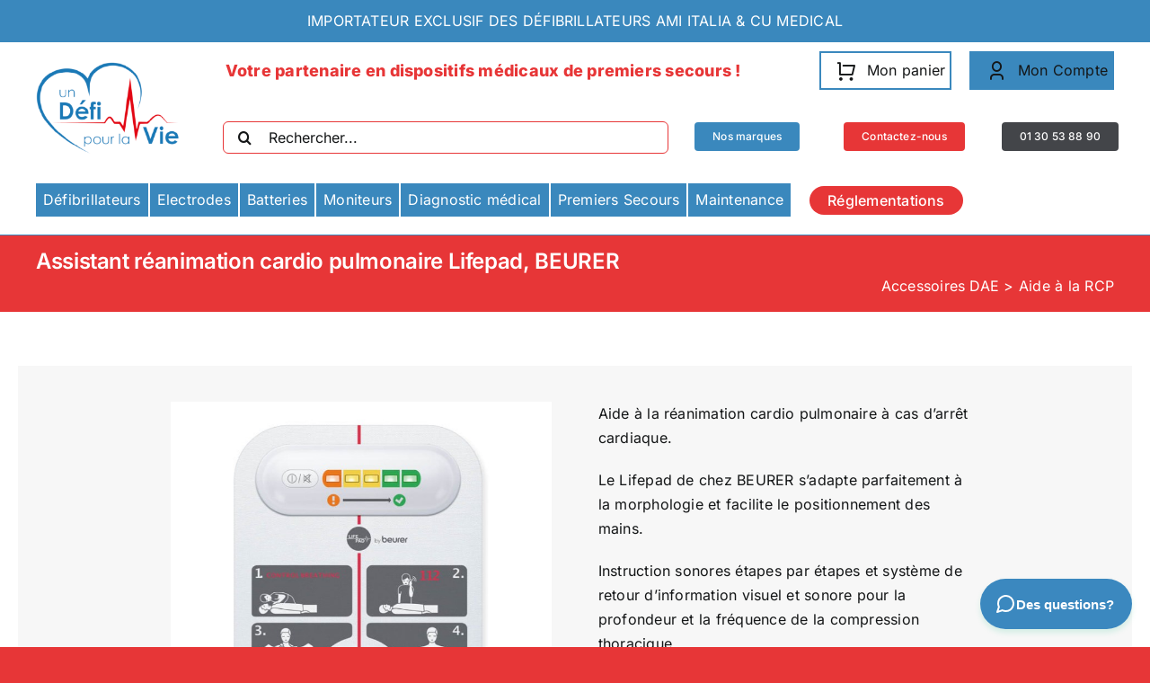

--- FILE ---
content_type: text/html; charset=UTF-8
request_url: https://www.undefipourlavie.com/produit/assistant-reanimation-cardio-pulmonaire-lifepad-beurer/
body_size: 54468
content:




<!DOCTYPE html>
<html class="avada-html-layout-wide avada-html-header-position-top avada-is-100-percent-template" lang="fr-FR" prefix="og: http://ogp.me/ns# fb: http://ogp.me/ns/fb#">
<head>
	<meta http-equiv="X-UA-Compatible" content="IE=edge" />
	<meta http-equiv="Content-Type" content="text/html; charset=utf-8"/>
	<meta name="viewport" content="width=device-width, initial-scale=1" />
	<meta name='robots' content='index, follow, max-image-preview:large, max-snippet:-1, max-video-preview:-1' />
	<style>img:is([sizes="auto" i], [sizes^="auto," i]) { contain-intrinsic-size: 3000px 1500px }</style>
	
	<!-- This site is optimized with the Yoast SEO plugin v26.2 - https://yoast.com/wordpress/plugins/seo/ -->
	<title>Assistant réanimation cardio pulmonaire Lifepad, BEURER - Un défi pour la vie</title>
	<meta name="description" content="Assistant réanimation cardio pulmonaire Lifepad, BEURER - Un défi pour la vie" />
	<link rel="canonical" href="https://www.undefipourlavie.com/produit/assistant-reanimation-cardio-pulmonaire-lifepad-beurer/" />
	<meta property="og:locale" content="fr_FR" />
	<meta property="og:type" content="article" />
	<meta property="og:title" content="Assistant réanimation cardio pulmonaire Lifepad, BEURER - Un défi pour la vie" />
	<meta property="og:description" content="Assistant réanimation cardio pulmonaire Lifepad, BEURER - Un défi pour la vie" />
	<meta property="og:url" content="https://www.undefipourlavie.com/produit/assistant-reanimation-cardio-pulmonaire-lifepad-beurer/" />
	<meta property="og:site_name" content="Un défi pour la vie" />
	<meta property="article:publisher" content="https://www.facebook.com/udplv/" />
	<meta name="twitter:card" content="summary_large_image" />
	<meta name="twitter:label1" content="Durée de lecture estimée" />
	<meta name="twitter:data1" content="17 minutes" />
	<script type="application/ld+json" class="yoast-schema-graph">{"@context":"https://schema.org","@graph":[{"@type":"WebPage","@id":"https://www.undefipourlavie.com/produit/assistant-reanimation-cardio-pulmonaire-lifepad-beurer/","url":"https://www.undefipourlavie.com/produit/assistant-reanimation-cardio-pulmonaire-lifepad-beurer/","name":"Assistant réanimation cardio pulmonaire Lifepad, BEURER - Un défi pour la vie","isPartOf":{"@id":"https://www.undefipourlavie.com/#website"},"primaryImageOfPage":{"@id":"https://www.undefipourlavie.com/produit/assistant-reanimation-cardio-pulmonaire-lifepad-beurer/#primaryimage"},"image":{"@id":"https://www.undefipourlavie.com/produit/assistant-reanimation-cardio-pulmonaire-lifepad-beurer/#primaryimage"},"thumbnailUrl":"https://www.undefipourlavie.com/wp-content/uploads/formidable/3/DIADICE_MEDICAL-_ASSISTANT_REANIMATION_BEURER-_1.jpg","datePublished":"2024-03-07T16:04:21+00:00","description":"Assistant réanimation cardio pulmonaire Lifepad, BEURER - Un défi pour la vie","breadcrumb":{"@id":"https://www.undefipourlavie.com/produit/assistant-reanimation-cardio-pulmonaire-lifepad-beurer/#breadcrumb"},"inLanguage":"fr-FR","potentialAction":[{"@type":"ReadAction","target":["https://www.undefipourlavie.com/produit/assistant-reanimation-cardio-pulmonaire-lifepad-beurer/"]}]},{"@type":"ImageObject","inLanguage":"fr-FR","@id":"https://www.undefipourlavie.com/produit/assistant-reanimation-cardio-pulmonaire-lifepad-beurer/#primaryimage","url":"https://www.undefipourlavie.com/wp-content/uploads/formidable/3/DIADICE_MEDICAL-_ASSISTANT_REANIMATION_BEURER-_1.jpg","contentUrl":"https://www.undefipourlavie.com/wp-content/uploads/formidable/3/DIADICE_MEDICAL-_ASSISTANT_REANIMATION_BEURER-_1.jpg","width":692,"height":691},{"@type":"BreadcrumbList","@id":"https://www.undefipourlavie.com/produit/assistant-reanimation-cardio-pulmonaire-lifepad-beurer/#breadcrumb","itemListElement":[{"@type":"ListItem","position":1,"name":"Accueil","item":"https://www.undefipourlavie.com/"},{"@type":"ListItem","position":2,"name":"Produits","item":"https://www.undefipourlavie.com/shop/"},{"@type":"ListItem","position":3,"name":"Assistant réanimation cardio pulmonaire Lifepad, BEURER"}]},{"@type":"WebSite","@id":"https://www.undefipourlavie.com/#website","url":"https://www.undefipourlavie.com/","name":"Un défi pour la vie","description":"Défibrillateurs et matériel de premiers secours en ligne - Un défi pour la vie, importateur exclusif de la marque Saver One.","publisher":{"@id":"https://www.undefipourlavie.com/#organization"},"potentialAction":[{"@type":"SearchAction","target":{"@type":"EntryPoint","urlTemplate":"https://www.undefipourlavie.com/?s={search_term_string}"},"query-input":{"@type":"PropertyValueSpecification","valueRequired":true,"valueName":"search_term_string"}}],"inLanguage":"fr-FR"},{"@type":"Organization","@id":"https://www.undefipourlavie.com/#organization","name":"un défi pour la vie","url":"https://www.undefipourlavie.com/","logo":{"@type":"ImageObject","inLanguage":"fr-FR","@id":"https://www.undefipourlavie.com/#/schema/logo/image/","url":"https://www.undefipourlavie.com/wp-content/uploads/2021/04/Logo-EDPLV-1-1536x997-2-e1626891464925.png","contentUrl":"https://www.undefipourlavie.com/wp-content/uploads/2021/04/Logo-EDPLV-1-1536x997-2-e1626891464925.png","width":350,"height":227,"caption":"un défi pour la vie"},"image":{"@id":"https://www.undefipourlavie.com/#/schema/logo/image/"},"sameAs":["https://www.facebook.com/udplv/","https://www.linkedin.com/company/un-dfi-pour-la-vie/"]}]}</script>
	<!-- / Yoast SEO plugin. -->


<link rel='dns-prefetch' href='//www.googletagmanager.com' />
<link rel="alternate" type="application/rss+xml" title="Un défi pour la vie &raquo; Flux" href="https://www.undefipourlavie.com/feed/" />
<link rel="alternate" type="application/rss+xml" title="Un défi pour la vie &raquo; Flux des commentaires" href="https://www.undefipourlavie.com/comments/feed/" />
					<link rel="shortcut icon" href="https://www.undefipourlavie.com/wp-content/uploads/2022/11/215742770_1587898451416434_1692810538751803920_n.jpg" type="image/x-icon" />
		
					<!-- Apple Touch Icon -->
			<link rel="apple-touch-icon" sizes="180x180" href="https://www.undefipourlavie.com/wp-content/uploads/2022/11/215742770_1587898451416434_1692810538751803920_n.jpg">
		
					<!-- Android Icon -->
			<link rel="icon" sizes="192x192" href="https://www.undefipourlavie.com/wp-content/uploads/2022/11/215742770_1587898451416434_1692810538751803920_n.jpg">
		
					<!-- MS Edge Icon -->
			<meta name="msapplication-TileImage" content="https://www.undefipourlavie.com/wp-content/uploads/2022/11/215742770_1587898451416434_1692810538751803920_n.jpg">
									<meta name="description" content="Nous vous conseillons"/>
				
		<meta property="og:locale" content="fr_FR"/>
		<meta property="og:type" content="article"/>
		<meta property="og:site_name" content="Un défi pour la vie"/>
		<meta property="og:title" content="Assistant réanimation cardio pulmonaire Lifepad, BEURER - Un défi pour la vie"/>
				<meta property="og:description" content="Nous vous conseillons"/>
				<meta property="og:url" content="https://www.undefipourlavie.com/produit/assistant-reanimation-cardio-pulmonaire-lifepad-beurer/"/>
																				<meta property="og:image" content="https://www.undefipourlavie.com/wp-content/uploads/formidable/3/DIADICE_MEDICAL-_ASSISTANT_REANIMATION_BEURER-_1.jpg"/>
		<meta property="og:image:width" content="692"/>
		<meta property="og:image:height" content="691"/>
		<meta property="og:image:type" content="image/jpeg"/>
				<link rel='stylesheet' id='formidable-css' href='https://www.undefipourlavie.com/wp-content/plugins/formidable/css/formidableforms.css?ver=10221805' type='text/css' media='all' />
<link rel='stylesheet' id='wp-block-library-css' href='https://www.undefipourlavie.com/wp-includes/css/dist/block-library/style.min.css?ver=6.8.3' type='text/css' media='all' />
<style id='wp-block-library-theme-inline-css' type='text/css'>
.wp-block-audio :where(figcaption){color:#555;font-size:13px;text-align:center}.is-dark-theme .wp-block-audio :where(figcaption){color:#ffffffa6}.wp-block-audio{margin:0 0 1em}.wp-block-code{border:1px solid #ccc;border-radius:4px;font-family:Menlo,Consolas,monaco,monospace;padding:.8em 1em}.wp-block-embed :where(figcaption){color:#555;font-size:13px;text-align:center}.is-dark-theme .wp-block-embed :where(figcaption){color:#ffffffa6}.wp-block-embed{margin:0 0 1em}.blocks-gallery-caption{color:#555;font-size:13px;text-align:center}.is-dark-theme .blocks-gallery-caption{color:#ffffffa6}:root :where(.wp-block-image figcaption){color:#555;font-size:13px;text-align:center}.is-dark-theme :root :where(.wp-block-image figcaption){color:#ffffffa6}.wp-block-image{margin:0 0 1em}.wp-block-pullquote{border-bottom:4px solid;border-top:4px solid;color:currentColor;margin-bottom:1.75em}.wp-block-pullquote cite,.wp-block-pullquote footer,.wp-block-pullquote__citation{color:currentColor;font-size:.8125em;font-style:normal;text-transform:uppercase}.wp-block-quote{border-left:.25em solid;margin:0 0 1.75em;padding-left:1em}.wp-block-quote cite,.wp-block-quote footer{color:currentColor;font-size:.8125em;font-style:normal;position:relative}.wp-block-quote:where(.has-text-align-right){border-left:none;border-right:.25em solid;padding-left:0;padding-right:1em}.wp-block-quote:where(.has-text-align-center){border:none;padding-left:0}.wp-block-quote.is-large,.wp-block-quote.is-style-large,.wp-block-quote:where(.is-style-plain){border:none}.wp-block-search .wp-block-search__label{font-weight:700}.wp-block-search__button{border:1px solid #ccc;padding:.375em .625em}:where(.wp-block-group.has-background){padding:1.25em 2.375em}.wp-block-separator.has-css-opacity{opacity:.4}.wp-block-separator{border:none;border-bottom:2px solid;margin-left:auto;margin-right:auto}.wp-block-separator.has-alpha-channel-opacity{opacity:1}.wp-block-separator:not(.is-style-wide):not(.is-style-dots){width:100px}.wp-block-separator.has-background:not(.is-style-dots){border-bottom:none;height:1px}.wp-block-separator.has-background:not(.is-style-wide):not(.is-style-dots){height:2px}.wp-block-table{margin:0 0 1em}.wp-block-table td,.wp-block-table th{word-break:normal}.wp-block-table :where(figcaption){color:#555;font-size:13px;text-align:center}.is-dark-theme .wp-block-table :where(figcaption){color:#ffffffa6}.wp-block-video :where(figcaption){color:#555;font-size:13px;text-align:center}.is-dark-theme .wp-block-video :where(figcaption){color:#ffffffa6}.wp-block-video{margin:0 0 1em}:root :where(.wp-block-template-part.has-background){margin-bottom:0;margin-top:0;padding:1.25em 2.375em}
</style>
<style id='classic-theme-styles-inline-css' type='text/css'>
/*! This file is auto-generated */
.wp-block-button__link{color:#fff;background-color:#32373c;border-radius:9999px;box-shadow:none;text-decoration:none;padding:calc(.667em + 2px) calc(1.333em + 2px);font-size:1.125em}.wp-block-file__button{background:#32373c;color:#fff;text-decoration:none}
</style>
<link rel='stylesheet' id='gutenberg-pdfjs-css' href='https://www.undefipourlavie.com/wp-content/plugins/pdfjs-viewer-shortcode/inc/../blocks/dist/style.css?ver=2.2.3' type='text/css' media='all' />
<style id='global-styles-inline-css' type='text/css'>
:root{--wp--preset--aspect-ratio--square: 1;--wp--preset--aspect-ratio--4-3: 4/3;--wp--preset--aspect-ratio--3-4: 3/4;--wp--preset--aspect-ratio--3-2: 3/2;--wp--preset--aspect-ratio--2-3: 2/3;--wp--preset--aspect-ratio--16-9: 16/9;--wp--preset--aspect-ratio--9-16: 9/16;--wp--preset--color--black: #000000;--wp--preset--color--cyan-bluish-gray: #abb8c3;--wp--preset--color--white: #ffffff;--wp--preset--color--pale-pink: #f78da7;--wp--preset--color--vivid-red: #cf2e2e;--wp--preset--color--luminous-vivid-orange: #ff6900;--wp--preset--color--luminous-vivid-amber: #fcb900;--wp--preset--color--light-green-cyan: #7bdcb5;--wp--preset--color--vivid-green-cyan: #00d084;--wp--preset--color--pale-cyan-blue: #8ed1fc;--wp--preset--color--vivid-cyan-blue: #0693e3;--wp--preset--color--vivid-purple: #9b51e0;--wp--preset--color--awb-color-1: #ffffff;--wp--preset--color--awb-color-2: #3a88bd;--wp--preset--color--awb-color-3: #e73637;--wp--preset--color--awb-color-4: #65bd7d;--wp--preset--color--awb-color-5: #198fd9;--wp--preset--color--awb-color-6: #434549;--wp--preset--color--awb-color-7: #212326;--wp--preset--color--awb-color-8: #141617;--wp--preset--gradient--vivid-cyan-blue-to-vivid-purple: linear-gradient(135deg,rgba(6,147,227,1) 0%,rgb(155,81,224) 100%);--wp--preset--gradient--light-green-cyan-to-vivid-green-cyan: linear-gradient(135deg,rgb(122,220,180) 0%,rgb(0,208,130) 100%);--wp--preset--gradient--luminous-vivid-amber-to-luminous-vivid-orange: linear-gradient(135deg,rgba(252,185,0,1) 0%,rgba(255,105,0,1) 100%);--wp--preset--gradient--luminous-vivid-orange-to-vivid-red: linear-gradient(135deg,rgba(255,105,0,1) 0%,rgb(207,46,46) 100%);--wp--preset--gradient--very-light-gray-to-cyan-bluish-gray: linear-gradient(135deg,rgb(238,238,238) 0%,rgb(169,184,195) 100%);--wp--preset--gradient--cool-to-warm-spectrum: linear-gradient(135deg,rgb(74,234,220) 0%,rgb(151,120,209) 20%,rgb(207,42,186) 40%,rgb(238,44,130) 60%,rgb(251,105,98) 80%,rgb(254,248,76) 100%);--wp--preset--gradient--blush-light-purple: linear-gradient(135deg,rgb(255,206,236) 0%,rgb(152,150,240) 100%);--wp--preset--gradient--blush-bordeaux: linear-gradient(135deg,rgb(254,205,165) 0%,rgb(254,45,45) 50%,rgb(107,0,62) 100%);--wp--preset--gradient--luminous-dusk: linear-gradient(135deg,rgb(255,203,112) 0%,rgb(199,81,192) 50%,rgb(65,88,208) 100%);--wp--preset--gradient--pale-ocean: linear-gradient(135deg,rgb(255,245,203) 0%,rgb(182,227,212) 50%,rgb(51,167,181) 100%);--wp--preset--gradient--electric-grass: linear-gradient(135deg,rgb(202,248,128) 0%,rgb(113,206,126) 100%);--wp--preset--gradient--midnight: linear-gradient(135deg,rgb(2,3,129) 0%,rgb(40,116,252) 100%);--wp--preset--font-size--small: 12px;--wp--preset--font-size--medium: 20px;--wp--preset--font-size--large: 24px;--wp--preset--font-size--x-large: 42px;--wp--preset--font-size--normal: 16px;--wp--preset--font-size--xlarge: 32px;--wp--preset--font-size--huge: 48px;--wp--preset--spacing--20: 0.44rem;--wp--preset--spacing--30: 0.67rem;--wp--preset--spacing--40: 1rem;--wp--preset--spacing--50: 1.5rem;--wp--preset--spacing--60: 2.25rem;--wp--preset--spacing--70: 3.38rem;--wp--preset--spacing--80: 5.06rem;--wp--preset--shadow--natural: 6px 6px 9px rgba(0, 0, 0, 0.2);--wp--preset--shadow--deep: 12px 12px 50px rgba(0, 0, 0, 0.4);--wp--preset--shadow--sharp: 6px 6px 0px rgba(0, 0, 0, 0.2);--wp--preset--shadow--outlined: 6px 6px 0px -3px rgba(255, 255, 255, 1), 6px 6px rgba(0, 0, 0, 1);--wp--preset--shadow--crisp: 6px 6px 0px rgba(0, 0, 0, 1);}:where(.is-layout-flex){gap: 0.5em;}:where(.is-layout-grid){gap: 0.5em;}body .is-layout-flex{display: flex;}.is-layout-flex{flex-wrap: wrap;align-items: center;}.is-layout-flex > :is(*, div){margin: 0;}body .is-layout-grid{display: grid;}.is-layout-grid > :is(*, div){margin: 0;}:where(.wp-block-columns.is-layout-flex){gap: 2em;}:where(.wp-block-columns.is-layout-grid){gap: 2em;}:where(.wp-block-post-template.is-layout-flex){gap: 1.25em;}:where(.wp-block-post-template.is-layout-grid){gap: 1.25em;}.has-black-color{color: var(--wp--preset--color--black) !important;}.has-cyan-bluish-gray-color{color: var(--wp--preset--color--cyan-bluish-gray) !important;}.has-white-color{color: var(--wp--preset--color--white) !important;}.has-pale-pink-color{color: var(--wp--preset--color--pale-pink) !important;}.has-vivid-red-color{color: var(--wp--preset--color--vivid-red) !important;}.has-luminous-vivid-orange-color{color: var(--wp--preset--color--luminous-vivid-orange) !important;}.has-luminous-vivid-amber-color{color: var(--wp--preset--color--luminous-vivid-amber) !important;}.has-light-green-cyan-color{color: var(--wp--preset--color--light-green-cyan) !important;}.has-vivid-green-cyan-color{color: var(--wp--preset--color--vivid-green-cyan) !important;}.has-pale-cyan-blue-color{color: var(--wp--preset--color--pale-cyan-blue) !important;}.has-vivid-cyan-blue-color{color: var(--wp--preset--color--vivid-cyan-blue) !important;}.has-vivid-purple-color{color: var(--wp--preset--color--vivid-purple) !important;}.has-black-background-color{background-color: var(--wp--preset--color--black) !important;}.has-cyan-bluish-gray-background-color{background-color: var(--wp--preset--color--cyan-bluish-gray) !important;}.has-white-background-color{background-color: var(--wp--preset--color--white) !important;}.has-pale-pink-background-color{background-color: var(--wp--preset--color--pale-pink) !important;}.has-vivid-red-background-color{background-color: var(--wp--preset--color--vivid-red) !important;}.has-luminous-vivid-orange-background-color{background-color: var(--wp--preset--color--luminous-vivid-orange) !important;}.has-luminous-vivid-amber-background-color{background-color: var(--wp--preset--color--luminous-vivid-amber) !important;}.has-light-green-cyan-background-color{background-color: var(--wp--preset--color--light-green-cyan) !important;}.has-vivid-green-cyan-background-color{background-color: var(--wp--preset--color--vivid-green-cyan) !important;}.has-pale-cyan-blue-background-color{background-color: var(--wp--preset--color--pale-cyan-blue) !important;}.has-vivid-cyan-blue-background-color{background-color: var(--wp--preset--color--vivid-cyan-blue) !important;}.has-vivid-purple-background-color{background-color: var(--wp--preset--color--vivid-purple) !important;}.has-black-border-color{border-color: var(--wp--preset--color--black) !important;}.has-cyan-bluish-gray-border-color{border-color: var(--wp--preset--color--cyan-bluish-gray) !important;}.has-white-border-color{border-color: var(--wp--preset--color--white) !important;}.has-pale-pink-border-color{border-color: var(--wp--preset--color--pale-pink) !important;}.has-vivid-red-border-color{border-color: var(--wp--preset--color--vivid-red) !important;}.has-luminous-vivid-orange-border-color{border-color: var(--wp--preset--color--luminous-vivid-orange) !important;}.has-luminous-vivid-amber-border-color{border-color: var(--wp--preset--color--luminous-vivid-amber) !important;}.has-light-green-cyan-border-color{border-color: var(--wp--preset--color--light-green-cyan) !important;}.has-vivid-green-cyan-border-color{border-color: var(--wp--preset--color--vivid-green-cyan) !important;}.has-pale-cyan-blue-border-color{border-color: var(--wp--preset--color--pale-cyan-blue) !important;}.has-vivid-cyan-blue-border-color{border-color: var(--wp--preset--color--vivid-cyan-blue) !important;}.has-vivid-purple-border-color{border-color: var(--wp--preset--color--vivid-purple) !important;}.has-vivid-cyan-blue-to-vivid-purple-gradient-background{background: var(--wp--preset--gradient--vivid-cyan-blue-to-vivid-purple) !important;}.has-light-green-cyan-to-vivid-green-cyan-gradient-background{background: var(--wp--preset--gradient--light-green-cyan-to-vivid-green-cyan) !important;}.has-luminous-vivid-amber-to-luminous-vivid-orange-gradient-background{background: var(--wp--preset--gradient--luminous-vivid-amber-to-luminous-vivid-orange) !important;}.has-luminous-vivid-orange-to-vivid-red-gradient-background{background: var(--wp--preset--gradient--luminous-vivid-orange-to-vivid-red) !important;}.has-very-light-gray-to-cyan-bluish-gray-gradient-background{background: var(--wp--preset--gradient--very-light-gray-to-cyan-bluish-gray) !important;}.has-cool-to-warm-spectrum-gradient-background{background: var(--wp--preset--gradient--cool-to-warm-spectrum) !important;}.has-blush-light-purple-gradient-background{background: var(--wp--preset--gradient--blush-light-purple) !important;}.has-blush-bordeaux-gradient-background{background: var(--wp--preset--gradient--blush-bordeaux) !important;}.has-luminous-dusk-gradient-background{background: var(--wp--preset--gradient--luminous-dusk) !important;}.has-pale-ocean-gradient-background{background: var(--wp--preset--gradient--pale-ocean) !important;}.has-electric-grass-gradient-background{background: var(--wp--preset--gradient--electric-grass) !important;}.has-midnight-gradient-background{background: var(--wp--preset--gradient--midnight) !important;}.has-small-font-size{font-size: var(--wp--preset--font-size--small) !important;}.has-medium-font-size{font-size: var(--wp--preset--font-size--medium) !important;}.has-large-font-size{font-size: var(--wp--preset--font-size--large) !important;}.has-x-large-font-size{font-size: var(--wp--preset--font-size--x-large) !important;}
:where(.wp-block-post-template.is-layout-flex){gap: 1.25em;}:where(.wp-block-post-template.is-layout-grid){gap: 1.25em;}
:where(.wp-block-columns.is-layout-flex){gap: 2em;}:where(.wp-block-columns.is-layout-grid){gap: 2em;}
:root :where(.wp-block-pullquote){font-size: 1.5em;line-height: 1.6;}
</style>
<link rel='stylesheet' id='photoswipe-css' href='https://www.undefipourlavie.com/wp-content/plugins/woocommerce/assets/css/photoswipe/photoswipe.min.css?ver=10.3.7' type='text/css' media='all' />
<link rel='stylesheet' id='photoswipe-default-skin-css' href='https://www.undefipourlavie.com/wp-content/plugins/woocommerce/assets/css/photoswipe/default-skin/default-skin.min.css?ver=10.3.7' type='text/css' media='all' />
<style id='woocommerce-inline-inline-css' type='text/css'>
.woocommerce form .form-row .required { visibility: visible; }
</style>
<link rel='stylesheet' id='cmplz-general-css' href='https://www.undefipourlavie.com/wp-content/plugins/complianz-gdpr/assets/css/cookieblocker.min.css?ver=1756879427' type='text/css' media='all' />
<link rel='stylesheet' id='brands-styles-css' href='https://www.undefipourlavie.com/wp-content/plugins/woocommerce/assets/css/brands.css?ver=10.3.7' type='text/css' media='all' />
<link rel='stylesheet' id='child-stylesheet-css' href='https://www.undefipourlavie.com/wp-content/themes/Avada/style.css?ver=1.124' type='text/css' media='all' />
<link rel='stylesheet' id='ps-_vars-css' href='https://www.undefipourlavie.com/wp-content/themes/tps/css/_vars.css?ver=1.124' type='text/css' media='all' />
<link rel='stylesheet' id='ps-admin-css' href='https://www.undefipourlavie.com/wp-content/themes/tps/css/admin.css?ver=1.124' type='text/css' media='all' />
<link rel='stylesheet' id='ps-footer-css' href='https://www.undefipourlavie.com/wp-content/themes/tps/css/footer.css?ver=1.124' type='text/css' media='all' />
<link rel='stylesheet' id='ps-global-css' href='https://www.undefipourlavie.com/wp-content/themes/tps/css/global.css?ver=1.124' type='text/css' media='all' />
<link rel='stylesheet' id='ps-header-css' href='https://www.undefipourlavie.com/wp-content/themes/tps/css/header.css?ver=1.124' type='text/css' media='all' />
<link rel='stylesheet' id='ps-menu-css' href='https://www.undefipourlavie.com/wp-content/themes/tps/css/menu.css?ver=1.124' type='text/css' media='all' />
<link rel='stylesheet' id='ps-sidebar-css' href='https://www.undefipourlavie.com/wp-content/themes/tps/css/sidebar.css?ver=1.124' type='text/css' media='all' />
<link rel='stylesheet' id='ps-tableau-css' href='https://www.undefipourlavie.com/wp-content/themes/tps/css/tableau.css?ver=1.124' type='text/css' media='all' />
<link rel='stylesheet' id='ps-tool-css' href='https://www.undefipourlavie.com/wp-content/themes/tps/css/tool.css?ver=1.124' type='text/css' media='all' />
<link rel='stylesheet' id='ps-produit-css' href='https://www.undefipourlavie.com/wp-content/themes/tps/css-page/produit.css?ver=1.124' type='text/css' media='all' />
<link rel='stylesheet' id='tablesorter-css' href='https://www.undefipourlavie.com/wp-content/pub/tablesorter/css/theme.ice.min.css?ver=1.124' type='text/css' media='all' />
<link rel='stylesheet' id='sib-front-css-css' href='https://www.undefipourlavie.com/wp-content/plugins/mailin/css/mailin-front.css?ver=6.8.3' type='text/css' media='all' />
<link rel='stylesheet' id='fusion-dynamic-css-css' href='https://www.undefipourlavie.com/wp-content/uploads/fusion-styles/7e4f33f3c78611aef37848f07a890845.min.css?ver=3.13.3' type='text/css' media='all' />
<script type="text/template" id="tmpl-variation-template">
	<div class="woocommerce-variation-description">{{{ data.variation.variation_description }}}</div>
	<div class="woocommerce-variation-price">{{{ data.variation.price_html }}}</div>
	<div class="woocommerce-variation-availability">{{{ data.variation.availability_html }}}</div>
</script>
<script type="text/template" id="tmpl-unavailable-variation-template">
	<p role="alert">Désolé, ce produit n&rsquo;est pas disponible. Veuillez choisir une combinaison différente.</p>
</script>
<script type="text/javascript" src="https://www.undefipourlavie.com/wp-includes/js/jquery/jquery.min.js?ver=3.7.1" id="jquery-core-js"></script>
<script type="text/javascript" src="https://www.undefipourlavie.com/wp-includes/js/jquery/jquery-migrate.min.js?ver=3.4.1" id="jquery-migrate-js"></script>
<script type="text/javascript" src="https://www.undefipourlavie.com/wp-content/plugins/woocommerce/assets/js/jquery-blockui/jquery.blockUI.min.js?ver=2.7.0-wc.10.3.7" id="wc-jquery-blockui-js" defer="defer" data-wp-strategy="defer"></script>
<script type="text/javascript" id="wc-add-to-cart-js-extra">
/* <![CDATA[ */
var wc_add_to_cart_params = {"ajax_url":"\/wp-admin\/admin-ajax.php","wc_ajax_url":"\/?wc-ajax=%%endpoint%%","i18n_view_cart":"Voir le panier","cart_url":"https:\/\/www.undefipourlavie.com\/mon-compte\/panier\/","is_cart":"","cart_redirect_after_add":"yes"};
/* ]]> */
</script>
<script type="text/javascript" src="https://www.undefipourlavie.com/wp-content/plugins/woocommerce/assets/js/frontend/add-to-cart.min.js?ver=10.3.7" id="wc-add-to-cart-js" defer="defer" data-wp-strategy="defer"></script>
<script type="text/javascript" src="https://www.undefipourlavie.com/wp-content/plugins/woocommerce/assets/js/zoom/jquery.zoom.min.js?ver=1.7.21-wc.10.3.7" id="wc-zoom-js" defer="defer" data-wp-strategy="defer"></script>
<script type="text/javascript" src="https://www.undefipourlavie.com/wp-content/plugins/woocommerce/assets/js/flexslider/jquery.flexslider.min.js?ver=2.7.2-wc.10.3.7" id="wc-flexslider-js" defer="defer" data-wp-strategy="defer"></script>
<script type="text/javascript" src="https://www.undefipourlavie.com/wp-content/plugins/woocommerce/assets/js/photoswipe/photoswipe.min.js?ver=4.1.1-wc.10.3.7" id="wc-photoswipe-js" defer="defer" data-wp-strategy="defer"></script>
<script type="text/javascript" src="https://www.undefipourlavie.com/wp-content/plugins/woocommerce/assets/js/photoswipe/photoswipe-ui-default.min.js?ver=4.1.1-wc.10.3.7" id="wc-photoswipe-ui-default-js" defer="defer" data-wp-strategy="defer"></script>
<script type="text/javascript" id="wc-single-product-js-extra">
/* <![CDATA[ */
var wc_single_product_params = {"i18n_required_rating_text":"Veuillez s\u00e9lectionner une note","i18n_rating_options":["1\u00a0\u00e9toile sur 5","2\u00a0\u00e9toiles sur 5","3\u00a0\u00e9toiles sur 5","4\u00a0\u00e9toiles sur 5","5\u00a0\u00e9toiles sur 5"],"i18n_product_gallery_trigger_text":"Voir la galerie d\u2019images en plein \u00e9cran","review_rating_required":"no","flexslider":{"rtl":false,"animation":"slide","smoothHeight":true,"directionNav":true,"controlNav":"thumbnails","slideshow":false,"animationSpeed":500,"animationLoop":true,"allowOneSlide":false,"prevText":"<i class=\"awb-icon-angle-left\"><\/i>","nextText":"<i class=\"awb-icon-angle-right\"><\/i>"},"zoom_enabled":"1","zoom_options":[],"photoswipe_enabled":"1","photoswipe_options":{"shareEl":false,"closeOnScroll":false,"history":false,"hideAnimationDuration":0,"showAnimationDuration":0},"flexslider_enabled":"1"};
/* ]]> */
</script>
<script type="text/javascript" src="https://www.undefipourlavie.com/wp-content/plugins/woocommerce/assets/js/frontend/single-product.min.js?ver=10.3.7" id="wc-single-product-js" defer="defer" data-wp-strategy="defer"></script>
<script type="text/javascript" src="https://www.undefipourlavie.com/wp-content/plugins/woocommerce/assets/js/js-cookie/js.cookie.min.js?ver=2.1.4-wc.10.3.7" id="wc-js-cookie-js" defer="defer" data-wp-strategy="defer"></script>
<script type="text/javascript" id="woocommerce-js-extra">
/* <![CDATA[ */
var woocommerce_params = {"ajax_url":"\/wp-admin\/admin-ajax.php","wc_ajax_url":"\/?wc-ajax=%%endpoint%%","i18n_password_show":"Afficher le mot de passe","i18n_password_hide":"Masquer le mot de passe"};
/* ]]> */
</script>
<script type="text/javascript" src="https://www.undefipourlavie.com/wp-content/plugins/woocommerce/assets/js/frontend/woocommerce.min.js?ver=10.3.7" id="woocommerce-js" defer="defer" data-wp-strategy="defer"></script>
<script type="text/javascript" src="https://www.undefipourlavie.com/wp-includes/js/underscore.min.js?ver=1.13.7" id="underscore-js"></script>
<script type="text/javascript" id="wp-util-js-extra">
/* <![CDATA[ */
var _wpUtilSettings = {"ajax":{"url":"\/wp-admin\/admin-ajax.php"}};
/* ]]> */
</script>
<script type="text/javascript" src="https://www.undefipourlavie.com/wp-includes/js/wp-util.min.js?ver=6.8.3" id="wp-util-js"></script>
<script type="text/javascript" id="wc-add-to-cart-variation-js-extra">
/* <![CDATA[ */
var wc_add_to_cart_variation_params = {"wc_ajax_url":"\/?wc-ajax=%%endpoint%%","i18n_no_matching_variations_text":"D\u00e9sol\u00e9, aucun produit ne r\u00e9pond \u00e0 vos crit\u00e8res. Veuillez choisir une combinaison diff\u00e9rente.","i18n_make_a_selection_text":"Veuillez s\u00e9lectionner des options du produit avant de l\u2019ajouter \u00e0 votre panier.","i18n_unavailable_text":"D\u00e9sol\u00e9, ce produit n\u2019est pas disponible. Veuillez choisir une combinaison diff\u00e9rente.","i18n_reset_alert_text":"Votre s\u00e9lection a \u00e9t\u00e9 r\u00e9initialis\u00e9e. Veuillez s\u00e9lectionner des options du produit avant de l\u2019ajouter \u00e0 votre panier."};
/* ]]> */
</script>
<script type="text/javascript" src="https://www.undefipourlavie.com/wp-content/plugins/woocommerce/assets/js/frontend/add-to-cart-variation.min.js?ver=10.3.7" id="wc-add-to-cart-variation-js" defer="defer" data-wp-strategy="defer"></script>

<!-- Extrait de code de la balise Google (gtag.js) ajouté par Site Kit -->
<!-- Extrait Google Analytics ajouté par Site Kit -->
<script type="text/javascript" src="https://www.googletagmanager.com/gtag/js?id=GT-MB659GB" id="google_gtagjs-js" async></script>
<script type="text/javascript" id="google_gtagjs-js-after">
/* <![CDATA[ */
window.dataLayer = window.dataLayer || [];function gtag(){dataLayer.push(arguments);}
gtag("set","linker",{"domains":["www.undefipourlavie.com"]});
gtag("js", new Date());
gtag("set", "developer_id.dZTNiMT", true);
gtag("config", "GT-MB659GB");
/* ]]> */
</script>
<script type="text/javascript" id="sib-front-js-js-extra">
/* <![CDATA[ */
var sibErrMsg = {"invalidMail":"Veuillez entrer une adresse e-mail valide.","requiredField":"Veuillez compl\u00e9ter les champs obligatoires.","invalidDateFormat":"Veuillez entrer une date valide.","invalidSMSFormat":"Veuillez entrer une num\u00e9ro de t\u00e9l\u00e9phone valide."};
var ajax_sib_front_object = {"ajax_url":"https:\/\/www.undefipourlavie.com\/wp-admin\/admin-ajax.php","ajax_nonce":"cd554cc016","flag_url":"https:\/\/www.undefipourlavie.com\/wp-content\/plugins\/mailin\/img\/flags\/"};
/* ]]> */
</script>
<script type="text/javascript" src="https://www.undefipourlavie.com/wp-content/plugins/mailin/js/mailin-front.js?ver=1762149009" id="sib-front-js-js"></script>
<link rel="https://api.w.org/" href="https://www.undefipourlavie.com/wp-json/" /><link rel="alternate" title="JSON" type="application/json" href="https://www.undefipourlavie.com/wp-json/wp/v2/product/411774" /><link rel="EditURI" type="application/rsd+xml" title="RSD" href="https://www.undefipourlavie.com/xmlrpc.php?rsd" />
<meta name="generator" content="WordPress 6.8.3" />
<meta name="generator" content="WooCommerce 10.3.7" />
<link rel='shortlink' href='https://www.undefipourlavie.com/?p=411774' />
<link rel="alternate" title="oEmbed (JSON)" type="application/json+oembed" href="https://www.undefipourlavie.com/wp-json/oembed/1.0/embed?url=https%3A%2F%2Fwww.undefipourlavie.com%2Fproduit%2Fassistant-reanimation-cardio-pulmonaire-lifepad-beurer%2F" />
<link rel="alternate" title="oEmbed (XML)" type="text/xml+oembed" href="https://www.undefipourlavie.com/wp-json/oembed/1.0/embed?url=https%3A%2F%2Fwww.undefipourlavie.com%2Fproduit%2Fassistant-reanimation-cardio-pulmonaire-lifepad-beurer%2F&#038;format=xml" />
<meta name="generator" content="Site Kit by Google 1.170.0" /><script>document.documentElement.className += " js";</script>
<!-- Google site verification - Google for WooCommerce -->
<meta name="google-site-verification" content="Beo7rGGMPOZv5sQOuNQV2mXa4PkUHwXGT8XYzs3T7lA" />
<script type="text/javascript">var site_url = "https://www.undefipourlavie.com/", touchIn = ("ontouchstart" in document.documentElement), debugIn = 0, version = 1, pid = 411774, tuser = "visitor";</script><link rel="preload" href="https://www.undefipourlavie.com/wp-content/themes/Avada/includes/lib/assets/fonts/icomoon/awb-icons.woff" as="font" type="font/woff" crossorigin><link rel="preload" href="//www.undefipourlavie.com/wp-content/themes/Avada/includes/lib/assets/fonts/fontawesome/webfonts/fa-brands-400.woff2" as="font" type="font/woff2" crossorigin><link rel="preload" href="//www.undefipourlavie.com/wp-content/themes/Avada/includes/lib/assets/fonts/fontawesome/webfonts/fa-regular-400.woff2" as="font" type="font/woff2" crossorigin><link rel="preload" href="//www.undefipourlavie.com/wp-content/themes/Avada/includes/lib/assets/fonts/fontawesome/webfonts/fa-solid-900.woff2" as="font" type="font/woff2" crossorigin><link rel="preload" href="https://www.undefipourlavie.com/wp-content/uploads/fusion-icons/retail-v1.8/fonts/retail.ttf?pv74sj" as="font" type="font/ttf" crossorigin><style type="text/css" id="css-fb-visibility">@media screen and (max-width: 640px){.fusion-no-small-visibility{display:none !important;}body .sm-text-align-center{text-align:center !important;}body .sm-text-align-left{text-align:left !important;}body .sm-text-align-right{text-align:right !important;}body .sm-flex-align-center{justify-content:center !important;}body .sm-flex-align-flex-start{justify-content:flex-start !important;}body .sm-flex-align-flex-end{justify-content:flex-end !important;}body .sm-mx-auto{margin-left:auto !important;margin-right:auto !important;}body .sm-ml-auto{margin-left:auto !important;}body .sm-mr-auto{margin-right:auto !important;}body .fusion-absolute-position-small{position:absolute;top:auto;width:100%;}.awb-sticky.awb-sticky-small{ position: sticky; top: var(--awb-sticky-offset,0); }}@media screen and (min-width: 641px) and (max-width: 1024px){.fusion-no-medium-visibility{display:none !important;}body .md-text-align-center{text-align:center !important;}body .md-text-align-left{text-align:left !important;}body .md-text-align-right{text-align:right !important;}body .md-flex-align-center{justify-content:center !important;}body .md-flex-align-flex-start{justify-content:flex-start !important;}body .md-flex-align-flex-end{justify-content:flex-end !important;}body .md-mx-auto{margin-left:auto !important;margin-right:auto !important;}body .md-ml-auto{margin-left:auto !important;}body .md-mr-auto{margin-right:auto !important;}body .fusion-absolute-position-medium{position:absolute;top:auto;width:100%;}.awb-sticky.awb-sticky-medium{ position: sticky; top: var(--awb-sticky-offset,0); }}@media screen and (min-width: 1025px){.fusion-no-large-visibility{display:none !important;}body .lg-text-align-center{text-align:center !important;}body .lg-text-align-left{text-align:left !important;}body .lg-text-align-right{text-align:right !important;}body .lg-flex-align-center{justify-content:center !important;}body .lg-flex-align-flex-start{justify-content:flex-start !important;}body .lg-flex-align-flex-end{justify-content:flex-end !important;}body .lg-mx-auto{margin-left:auto !important;margin-right:auto !important;}body .lg-ml-auto{margin-left:auto !important;}body .lg-mr-auto{margin-right:auto !important;}body .fusion-absolute-position-large{position:absolute;top:auto;width:100%;}.awb-sticky.awb-sticky-large{ position: sticky; top: var(--awb-sticky-offset,0); }}</style>	<noscript><style>.woocommerce-product-gallery{ opacity: 1 !important; }</style></noscript>
	
<!-- Extrait Google Tag Manager ajouté par Site Kit -->
<script type="text/javascript">
/* <![CDATA[ */

			( function( w, d, s, l, i ) {
				w[l] = w[l] || [];
				w[l].push( {'gtm.start': new Date().getTime(), event: 'gtm.js'} );
				var f = d.getElementsByTagName( s )[0],
					j = d.createElement( s ), dl = l != 'dataLayer' ? '&l=' + l : '';
				j.async = true;
				j.src = 'https://www.googletagmanager.com/gtm.js?id=' + i + dl;
				f.parentNode.insertBefore( j, f );
			} )( window, document, 'script', 'dataLayer', 'GTM-PFS9S38' );
			
/* ]]> */
</script>

<!-- End Google Tag Manager snippet added by Site Kit -->
		<script type="text/javascript">
			var doc = document.documentElement;
			doc.setAttribute( 'data-useragent', navigator.userAgent );
		</script>
		
		<!-- Global site tag (gtag.js) - Google Ads: AW-16937737550 - Google for WooCommerce -->
		<script async src="https://www.googletagmanager.com/gtag/js?id=AW-16937737550"></script>
		<script>
			window.dataLayer = window.dataLayer || [];
			function gtag() { dataLayer.push(arguments); }
			gtag( 'consent', 'default', {
				analytics_storage: 'denied',
				ad_storage: 'denied',
				ad_user_data: 'denied',
				ad_personalization: 'denied',
				region: ['AT', 'BE', 'BG', 'HR', 'CY', 'CZ', 'DK', 'EE', 'FI', 'FR', 'DE', 'GR', 'HU', 'IS', 'IE', 'IT', 'LV', 'LI', 'LT', 'LU', 'MT', 'NL', 'NO', 'PL', 'PT', 'RO', 'SK', 'SI', 'ES', 'SE', 'GB', 'CH'],
				wait_for_update: 500,
			} );
			gtag('js', new Date());
			gtag('set', 'developer_id.dOGY3NW', true);
			gtag("config", "AW-16937737550", { "groups": "GLA", "send_page_view": false });		</script>

		
	</head>

<body class="wp-singular product-template-default single single-product postid-411774 wp-theme-Avada wp-child-theme-tps theme-Avada woocommerce woocommerce-page woocommerce-no-js version_1 visitor fusion-image-hovers fusion-pagination-sizing fusion-button_type-flat fusion-button_span-no fusion-button_gradient-linear avada-image-rollover-circle-no avada-image-rollover-no fusion-body ltr fusion-sticky-header no-tablet-sticky-header no-mobile-sticky-header no-mobile-slidingbar no-mobile-totop fusion-disable-outline fusion-sub-menu-fade mobile-logo-pos-left layout-wide-mode avada-has-boxed-modal-shadow- layout-scroll-offset-full avada-has-zero-margin-offset-top fusion-top-header menu-text-align-center fusion-woo-product-design-clean fusion-woo-shop-page-columns-5 fusion-woo-related-columns-4 fusion-woo-archive-page-columns-5 fusion-woocommerce-equal-heights avada-has-woo-gallery-disabled woo-sale-badge-circle woo-outofstock-badge-top_bar mobile-menu-design-classic fusion-show-pagination-text fusion-header-layout-v3 avada-responsive avada-footer-fx-none avada-menu-highlight-style-bar fusion-search-form-clean fusion-main-menu-search-overlay fusion-avatar-circle avada-dropdown-styles avada-blog-layout-grid avada-blog-archive-layout-masonry avada-header-shadow-no avada-menu-icon-position-left avada-has-megamenu-shadow avada-has-mobile-menu-search avada-has-main-nav-search-icon avada-has-megamenu-item-divider avada-has-breadcrumb-mobile-hidden avada-has-titlebar-hide avada-header-border-color-full-transparent avada-has-pagination-width_height avada-flyout-menu-direction-fade avada-ec-views-v1" data-awb-post-id="411774">
			<!-- Extrait Google Tag Manager (noscript) ajouté par Site Kit -->
		<noscript>
			<iframe src="https://www.googletagmanager.com/ns.html?id=GTM-PFS9S38" height="0" width="0" style="display:none;visibility:hidden"></iframe>
		</noscript>
		<!-- End Google Tag Manager (noscript) snippet added by Site Kit -->
		<script type="text/javascript">
/* <![CDATA[ */
gtag("event", "page_view", {send_to: "GLA"});
/* ]]> */
</script>
	<a class="skip-link screen-reader-text" href="#content">Passer au contenu</a>

	<div id="boxed-wrapper">
		
		<div id="wrapper" class="fusion-wrapper">
			<div id="home" style="position:relative;top:-1px;"></div>
												<div class="fusion-tb-header"><div class="fusion-fullwidth fullwidth-box fusion-builder-row-1 fusion-flex-container has-pattern-background has-mask-background nonhundred-percent-fullwidth non-hundred-percent-height-scrolling fusion-custom-z-index" style="--awb-border-radius-top-left:0px;--awb-border-radius-top-right:0px;--awb-border-radius-bottom-right:0px;--awb-border-radius-bottom-left:0px;--awb-z-index:99999999;--awb-padding-top:10px;--awb-padding-bottom:10px;--awb-background-color:var(--awb-color2);--awb-flex-wrap:wrap;" ><div class="fusion-builder-row fusion-row fusion-flex-align-items-center fusion-flex-justify-content-center fusion-flex-content-wrap" style="max-width:1248px;margin-left: calc(-4% / 2 );margin-right: calc(-4% / 2 );"><div class="fusion-layout-column fusion_builder_column fusion-builder-column-0 fusion_builder_column_1_1 1_1 fusion-flex-column" style="--awb-bg-size:cover;--awb-width-large:100%;--awb-margin-top-large:0px;--awb-spacing-right-large:1.92%;--awb-margin-bottom-large:0px;--awb-spacing-left-large:1.92%;--awb-width-medium:100%;--awb-order-medium:0;--awb-spacing-right-medium:1.92%;--awb-spacing-left-medium:1.92%;--awb-width-small:86%;--awb-order-small:0;--awb-spacing-right-small:2.2325581395349%;--awb-spacing-left-small:2.2325581395349%;"><div class="fusion-column-wrapper fusion-column-has-shadow fusion-flex-justify-content-flex-start fusion-content-layout-column"><div class="fusion-text fusion-text-1 fusion-text-no-margin" style="--awb-content-alignment:center;--awb-font-size:16px;--awb-text-transform:uppercase;--awb-text-color:var(--awb-color1);"><p>Importateur exclusif des défibrillateurs AMI ITALIA &amp; CU MEDICAL</p>
</div></div></div></div></div><div class="fusion-fullwidth fullwidth-box fusion-builder-row-2 fusion-flex-container has-pattern-background has-mask-background nonhundred-percent-fullwidth non-hundred-percent-height-scrolling fusion-no-medium-visibility fusion-no-large-visibility fusion-sticky-container fusion-custom-z-index" style="--awb-border-sizes-bottom:1px;--awb-border-color:var(--awb-color2);--awb-border-radius-top-left:0px;--awb-border-radius-top-right:0px;--awb-border-radius-bottom-right:0px;--awb-border-radius-bottom-left:0px;--awb-z-index:999999;--awb-padding-top:10px;--awb-padding-top-small:0px;--awb-padding-right-small:10px;--awb-padding-left-small:10px;--awb-background-color:#ffffff;--awb-flex-wrap:wrap;" data-transition-offset="0" data-scroll-offset="0" data-sticky-small-visibility="1" data-sticky-medium-visibility="1" data-sticky-large-visibility="1" ><div class="fusion-builder-row fusion-row fusion-flex-align-items-center fusion-flex-justify-content-space-between fusion-flex-content-wrap" style="max-width:1248px;margin-left: calc(-4% / 2 );margin-right: calc(-4% / 2 );"><div class="fusion-layout-column fusion_builder_column fusion-builder-column-1 fusion_builder_column_1_1 1_1 fusion-flex-column fusion-display-normal-only" style="--awb-bg-size:cover;--awb-width-large:100%;--awb-margin-top-large:0px;--awb-spacing-right-large:1.92%;--awb-margin-bottom-large:0px;--awb-spacing-left-large:1.92%;--awb-width-medium:100%;--awb-order-medium:0;--awb-spacing-right-medium:1.92%;--awb-spacing-left-medium:1.92%;--awb-width-small:100%;--awb-order-small:0;--awb-margin-top-small:10px;--awb-spacing-right-small:1.92%;--awb-margin-bottom-small:0;--awb-spacing-left-small:1.92%;"><div class="fusion-column-wrapper fusion-column-has-shadow fusion-flex-justify-content-flex-start fusion-content-layout-column"><div class="fusion-text fusion-text-2 fusion-text-no-margin" style="--awb-content-alignment:center;--awb-font-size:12px;--awb-text-color:var(--awb-color6);"><p><strong>Spécialiste des dispositifs médicaux de 1<sup>er</sup> secours</strong></p>
<div id="mciapp-exclusion-container"></div>
</div></div></div><div class="fusion-layout-column fusion_builder_column fusion-builder-column-2 fusion_builder_column_1_6 1_6 fusion-flex-column" style="--awb-bg-size:cover;--awb-width-large:16.666666666667%;--awb-margin-top-large:0px;--awb-spacing-right-large:11.52%;--awb-margin-bottom-large:0px;--awb-spacing-left-large:11.52%;--awb-width-medium:16.666666666667%;--awb-order-medium:0;--awb-spacing-right-medium:11.52%;--awb-spacing-left-medium:11.52%;--awb-width-small:25%;--awb-order-small:0;--awb-spacing-right-small:7.68%;--awb-spacing-left-small:7.68%;"><div class="fusion-column-wrapper fusion-column-has-shadow fusion-flex-justify-content-flex-start fusion-content-layout-column"><div class="fusion-image-element " style="--awb-sticky-max-width:120px;--awb-caption-title-font-family:var(--h2_typography-font-family);--awb-caption-title-font-weight:var(--h2_typography-font-weight);--awb-caption-title-font-style:var(--h2_typography-font-style);--awb-caption-title-size:var(--h2_typography-font-size);--awb-caption-title-transform:var(--h2_typography-text-transform);--awb-caption-title-line-height:var(--h2_typography-line-height);--awb-caption-title-letter-spacing:var(--h2_typography-letter-spacing);"><span class=" has-fusion-standard-logo fusion-imageframe imageframe-none imageframe-1 hover-type-none"><a class="fusion-no-lightbox" href="https://www.undefipourlavie.com/" target="_self"><img fetchpriority="high" decoding="async" src="https://www.undefipourlavie.com/wp-content/uploads/2022/04/logo-udplv.png" srcset="https://www.undefipourlavie.com/wp-content/uploads/2022/04/logo-udplv.png 1x, 2x" style="max-height:328px;height:auto;" width="500" height="328" class="img-responsive fusion-standard-logo" alt="Un défi pour la vie Logo" /></a></span></div></div></div><div class="fusion-layout-column fusion_builder_column fusion-builder-column-3 fusion_builder_column_1_6 1_6 fusion-flex-column" style="--awb-bg-size:cover;--awb-width-large:16.666666666667%;--awb-margin-top-large:0px;--awb-spacing-right-large:11.52%;--awb-margin-bottom-large:0px;--awb-spacing-left-large:11.52%;--awb-width-medium:16.666666666667%;--awb-order-medium:0;--awb-spacing-right-medium:11.52%;--awb-spacing-left-medium:11.52%;--awb-width-small:37%;--awb-order-small:0;--awb-spacing-right-small:0px;--awb-spacing-left-small:0px;"><div class="fusion-column-wrapper fusion-column-has-shadow fusion-flex-justify-content-center fusion-content-layout-column"><div class="sm-text-align-center"><a class="fusion-button button-flat button-small button-custom fusion-button-default button-1 fusion-button-default-span fusion-button-default-type" style="--button_accent_color:var(--awb-color1);--button_accent_hover_color:var(--awb-color1);--button_border_hover_color:var(--awb-color1);--button_gradient_top_color:var(--awb-color3);--button_gradient_bottom_color:var(--awb-color3);--button_gradient_top_color_hover:var(--awb-color2);--button_gradient_bottom_color_hover:var(--awb-color2);--button_margin-bottom:10px;" target="_self" href="https://www.undefipourlavie.com/contact/"><span class="fusion-button-text awb-button__text awb-button__text--default">Contactez-nous</span></a></div><div class="sm-text-align-center"><a class="fusion-button button-flat button-small button-custom fusion-button-default button-2 fusion-button-default-span fusion-button-default-type" style="--button_accent_color:var(--awb-color1);--button_accent_hover_color:var(--awb-color1);--button_border_hover_color:var(--awb-color1);--button_gradient_top_color:var(--awb-color2);--button_gradient_bottom_color:var(--awb-color2);--button_gradient_top_color_hover:var(--awb-color2);--button_gradient_bottom_color_hover:var(--awb-color2);" target="_self" href="tel:0130538890"><span class="fusion-button-text awb-button__text awb-button__text--default">01 30 53 88 90</span></a></div></div></div><div class="fusion-layout-column fusion_builder_column fusion-builder-column-4 fusion_builder_column_1_6 1_6 fusion-flex-column" style="--awb-bg-size:cover;--awb-width-large:16.666666666667%;--awb-margin-top-large:0px;--awb-spacing-right-large:11.52%;--awb-margin-bottom-large:0px;--awb-spacing-left-large:11.52%;--awb-width-medium:16.666666666667%;--awb-order-medium:0;--awb-spacing-right-medium:11.52%;--awb-spacing-left-medium:11.52%;--awb-width-small:30%;--awb-order-small:0;--awb-spacing-right-small:0px;--awb-spacing-left-small:0px;"><div class="fusion-column-wrapper fusion-column-has-shadow fusion-flex-justify-content-flex-start fusion-content-layout-column"><nav class="awb-menu awb-menu_row awb-menu_em-hover mobile-mode-collapse-to-button awb-menu_icons-left awb-menu_dc-no mobile-trigger-fullwidth-off awb-menu_mobile-toggle awb-menu_indent-left mobile-size-full-absolute loading mega-menu-loading awb-menu_desktop awb-menu_dropdown awb-menu_expand-right awb-menu_transition-opacity" style="--awb-transition-time:500;--awb-text-transform:none;--awb-gap:0px;--awb-justify-content:center;--awb-items-padding-right:0px;--awb-items-padding-left:0px;--awb-color:var(--awb-color8);--awb-active-color:var(--awb-color8);--awb-submenu-color:var(--awb-color1);--awb-submenu-bg:var(--awb-color2);--awb-submenu-sep-color:rgba(0,0,0,0);--awb-submenu-active-bg:var(--awb-color8);--awb-submenu-active-color:var(--awb-color1);--awb-submenu-space:8px;--awb-submenu-font-size:15px;--awb-submenu-text-transform:none;--awb-icons-size:23;--awb-icons-color:var(--awb-color8);--awb-icons-hover-color:hsla(var(--awb-color3-h),var(--awb-color3-s),calc( var(--awb-color3-l) - 89% ),var(--awb-color3-a));--awb-main-justify-content:flex-start;--awb-mobile-nav-button-align-hor:flex-end;--awb-mobile-nav-items-height:55;--awb-mobile-active-bg:var(--awb-color4);--awb-mobile-active-color:var(--awb-color1);--awb-mobile-trigger-font-size:25px;--awb-mobile-trigger-color:hsla(var(--awb-color3-h),var(--awb-color3-s),calc( var(--awb-color3-l) - 89% ),var(--awb-color3-a));--awb-mobile-nav-trigger-bottom-margin:20px;--awb-mobile-sep-color:var(--awb-color1);--awb-mobile-justify:flex-start;--awb-mobile-caret-left:auto;--awb-mobile-caret-right:0;--awb-box-shadow:0px 3px 10px 0px hsla(var(--awb-color3-h),var(--awb-color3-s),calc( var(--awb-color3-l) - 89% ),calc( var(--awb-color3-a) - 97% ));;--awb-fusion-font-family-typography:inherit;--awb-fusion-font-style-typography:normal;--awb-fusion-font-weight-typography:400;--awb-fusion-font-family-submenu-typography:inherit;--awb-fusion-font-style-submenu-typography:normal;--awb-fusion-font-weight-submenu-typography:400;--awb-fusion-font-family-mobile-typography:inherit;--awb-fusion-font-style-mobile-typography:normal;--awb-fusion-font-weight-mobile-typography:400;" aria-label="Woo" data-breakpoint="0" data-count="0" data-transition-type="fade" data-transition-time="500" data-expand="right" id="mob_woo"><ul id="menu-woo" class="fusion-menu awb-menu__main-ul awb-menu__main-ul_row"><li  id="menu-item-384218"  class="menu-item menu-item-type-custom menu-item-object-custom empty-cart fusion-widget-cart fusion-menu-cart avada-main-menu-cart fusion-menu-cart-hide-empty-counter fusion-counter-badge menu-item-384218 awb-menu__li awb-menu__main-li awb-menu__main-li_regular"  data-item-id="384218"><span class="awb-menu__main-background-default awb-menu__main-background-default_fade"></span><span class="awb-menu__main-background-active awb-menu__main-background-active_fade"></span><a href="https://www.undefipourlavie.com/mon-compte/panier/" class="awb-menu__main-a awb-menu__main-a_regular fusion-flex-link"><span class="awb-menu__i awb-menu__i_main"><i class="glyphicon retail-shopping-cart-line" aria-hidden="true"></i></span><span class="menu-text">Mon panier</span><span class="fusion-widget-cart-number" style="" data-digits="1" data-cart-count="0">0</span><span class="awb-menu__open-nav-submenu-hover"></span></a><ul class="awb-menu__sub-ul awb-menu__sub-ul_main sub-menu avada-custom-menu-item-contents fusion-menu-cart-items avada-custom-menu-item-contents-empty"></ul></li><li  id="menu-item-384219"  class="menu-item menu-item-type-custom menu-item-object-custom menu-item-has-children avada-menu-login-box menu-item-384219 awb-menu__li awb-menu__main-li awb-menu__main-li_regular"  data-item-id="384219"><span class="awb-menu__main-background-default awb-menu__main-background-default_fade"></span><span class="awb-menu__main-background-active awb-menu__main-background-active_fade"></span><a href="https://www.undefipourlavie.com/mon-compte/" aria-haspopup="true" class="awb-menu__main-a awb-menu__main-a_regular fusion-flex-link"><span class="awb-menu__i awb-menu__i_main"><i class="glyphicon retail-user-3-line" aria-hidden="true"></i></span><span class="menu-text">Mon Compte</span><span class="awb-menu__open-nav-submenu-hover"></span></a><ul class="awb-menu__sub-ul awb-menu__sub-ul_main"><li class="awb-menu__account-li"><form action="https://www.undefipourlavie.com/wp-login.php" name="loginform" method="post"><div class="awb-menu__input-wrap"><label class="screen-reader-text hidden" for="username-woo-6968b78bc1ef1">Username:</label><input type="text" class="input-text" name="log" id="username-woo-6968b78bc1ef1" value="" placeholder="Nom d&#039;utilisateur" /></div><div class="awb-menu__input-wrap"><label class="screen-reader-text hidden" for="password-woo-6968b78bc1ef1">Password:</label><input type="password" class="input-text" name="pwd" id="password-woo-6968b78bc1ef1" value="" placeholder="Mot de passe" /></div><label class="awb-menu__login-remember" for="awb-menu__remember-woo-6968b78bc1ef1"><input name="rememberme" type="checkbox" id="awb-menu__remember-woo-6968b78bc1ef1" value="forever"> Se souvenir de moi</label><input type="hidden" name="fusion_woo_login_box" value="true" /><div class="awb-menu__login-links"><input type="submit" name="wp-submit" id="wp-submit-woo-6968b78bc1ef1" class="button button-small default comment-submit" value="Se connecter"><input type="hidden" name="redirect" value=""></div><div class="awb-menu__login-reg"><a href="https://www.undefipourlavie.com/mon-compte/" title="S&#039;enregistrer">S&#039;enregistrer</a></div></form></li></ul></li></ul></nav></div></div><div class="fusion-layout-column fusion_builder_column fusion-builder-column-5 fusion_builder_column_1_6 1_6 fusion-flex-column" style="--awb-bg-size:cover;--awb-width-large:16.666666666667%;--awb-margin-top-large:0px;--awb-spacing-right-large:11.52%;--awb-margin-bottom-large:0px;--awb-spacing-left-large:11.52%;--awb-width-medium:16.666666666667%;--awb-order-medium:0;--awb-spacing-right-medium:11.52%;--awb-spacing-left-medium:11.52%;--awb-width-small:6%;--awb-order-small:0;--awb-spacing-right-small:32%;--awb-spacing-left-small:0px;" id="c_off"><div class="fusion-column-wrapper fusion-column-has-shadow fusion-flex-justify-content-flex-start fusion-content-layout-column"><nav class="awb-menu awb-menu_row awb-menu_em-hover mobile-mode-collapse-to-button awb-menu_icons-left awb-menu_dc-yes mobile-trigger-fullwidth-off awb-menu_mobile-toggle awb-menu_indent-left mobile-size-full-absolute loading mega-menu-loading awb-menu_desktop awb-menu_dropdown awb-menu_expand-right awb-menu_transition-fade" style="--awb-font-size:24px;--awb-margin-top:0px;--awb-margin-bottom:0px;--awb-gap:20px;--awb-justify-content:flex-end;--awb-color:var(--awb-color2);--awb-active-color:var(--awb-color2);--awb-submenu-items-padding-top:5px;--awb-submenu-items-padding-bottom:5px;--awb-submenu-active-bg:var(--awb-color2);--awb-submenu-active-color:var(--awb-color1);--awb-icons-size:24;--awb-icons-color:var(--awb-color2);--awb-icons-hover-color:var(--awb-color3);--awb-main-justify-content:flex-start;--awb-mobile-nav-button-align-hor:center;--awb-mobile-trigger-font-size:24px;--awb-mobile-trigger-color:var(--awb-color2);--awb-mobile-nav-trigger-bottom-margin:12px;--awb-mobile-justify:flex-start;--awb-mobile-caret-left:auto;--awb-mobile-caret-right:0;--awb-fusion-font-family-typography:inherit;--awb-fusion-font-style-typography:normal;--awb-fusion-font-weight-typography:400;--awb-fusion-font-family-submenu-typography:inherit;--awb-fusion-font-style-submenu-typography:normal;--awb-fusion-font-weight-submenu-typography:400;--awb-fusion-font-family-mobile-typography:inherit;--awb-fusion-font-style-mobile-typography:normal;--awb-fusion-font-weight-mobile-typography:400;" aria-label="Menu" data-breakpoint="0" data-count="1" data-transition-type="fade" data-transition-time="300" data-expand="right" id="z_off"><ul id="menu-menu" class="fusion-menu awb-menu__main-ul awb-menu__main-ul_row"><li  id="menu-item-410167"  class="menu-item menu-item-type-custom menu-item-object-custom menu-item-410167 awb-menu__li awb-menu__main-li awb-menu__main-li_regular"  data-item-id="410167"><span class="awb-menu__main-background-default awb-menu__main-background-default_fade"></span><span class="awb-menu__main-background-active awb-menu__main-background-active_fade"></span><a  href="#awb-oc__410163" class="awb-menu__main-a awb-menu__main-a_regular awb-oc-menu-item-link awb-menu__main-a_icon-only fusion-flex-link"><span class="awb-menu__i awb-menu__i_main fusion-megamenu-icon"><i class="glyphicon fa-align-justify fas" aria-hidden="true"></i></span><span class="awb-oc-close-icon awb-menu__i awb-menu__i_main"></span><span class="menu-text"><span class="menu-title menu-title_no-desktop">Menu</span></span></a></li></ul></nav></div></div></div></div><div class="fusion-fullwidth fullwidth-box fusion-builder-row-3 fusion-flex-container has-pattern-background has-mask-background nonhundred-percent-fullwidth non-hundred-percent-height-scrolling fusion-no-small-visibility fusion-custom-z-index" style="--awb-border-color:var(--awb-color2);--awb-border-radius-top-left:0px;--awb-border-radius-top-right:0px;--awb-border-radius-bottom-right:0px;--awb-border-radius-bottom-left:0px;--awb-z-index:9999999;--awb-padding-top:10px;--awb-background-color:#ffffff;--awb-flex-wrap:wrap;" ><div class="fusion-builder-row fusion-row fusion-flex-align-items-center fusion-flex-content-wrap" style="max-width:1248px;margin-left: calc(-4% / 2 );margin-right: calc(-4% / 2 );"><div class="fusion-layout-column fusion_builder_column fusion-builder-column-6 fusion_builder_column_1_6 1_6 fusion-flex-column" style="--awb-bg-size:cover;--awb-width-large:16.666666666667%;--awb-margin-top-large:0px;--awb-spacing-right-large:11.52%;--awb-margin-bottom-large:0px;--awb-spacing-left-large:11.52%;--awb-width-medium:16.666666666667%;--awb-order-medium:0;--awb-spacing-right-medium:11.52%;--awb-spacing-left-medium:11.52%;--awb-width-small:25%;--awb-order-small:0;--awb-spacing-right-small:7.68%;--awb-spacing-left-small:7.68%;"><div class="fusion-column-wrapper fusion-column-has-shadow fusion-flex-justify-content-flex-start fusion-content-layout-column"><div class="fusion-image-element " style="--awb-sticky-max-width:120px;--awb-caption-title-font-family:var(--h2_typography-font-family);--awb-caption-title-font-weight:var(--h2_typography-font-weight);--awb-caption-title-font-style:var(--h2_typography-font-style);--awb-caption-title-size:var(--h2_typography-font-size);--awb-caption-title-transform:var(--h2_typography-text-transform);--awb-caption-title-line-height:var(--h2_typography-line-height);--awb-caption-title-letter-spacing:var(--h2_typography-letter-spacing);"><span class=" has-fusion-standard-logo fusion-imageframe imageframe-none imageframe-2 hover-type-none"><a class="fusion-no-lightbox" href="https://www.undefipourlavie.com/" target="_self"><img decoding="async" src="https://www.undefipourlavie.com/wp-content/uploads/2022/04/logo-udplv.png" srcset="https://www.undefipourlavie.com/wp-content/uploads/2022/04/logo-udplv.png 1x, 2x" style="max-height:328px;height:auto;" width="500" height="328" class="img-responsive fusion-standard-logo" alt="Un défi pour la vie Logo" /></a></span></div></div></div><div class="fusion-layout-column fusion_builder_column fusion-builder-column-7 fusion_builder_column_5_6 5_6 fusion-flex-column" style="--awb-overflow:visible;--awb-bg-size:cover;--awb-width-large:83.333333333333%;--awb-margin-top-large:0px;--awb-spacing-right-large:2.304%;--awb-margin-bottom-large:0px;--awb-spacing-left-large:2.304%;--awb-width-medium:83.333333333333%;--awb-order-medium:0;--awb-spacing-right-medium:2.304%;--awb-spacing-left-medium:2.304%;--awb-width-small:75%;--awb-order-small:0;--awb-spacing-right-small:2.56%;--awb-spacing-left-small:2.56%;"><div class="fusion-column-wrapper fusion-column-has-shadow fusion-flex-justify-content-flex-start fusion-content-layout-column"><div class="fusion-builder-row fusion-builder-row-inner fusion-row fusion-flex-align-items-center fusion-flex-content-wrap" style="width:104% !important;max-width:104% !important;margin-left: calc(-4% / 2 );margin-right: calc(-4% / 2 );"><div class="fusion-layout-column fusion_builder_column_inner fusion-builder-nested-column-0 fusion_builder_column_inner_3_5 3_5 fusion-flex-column fusion-display-normal-only" style="--awb-bg-size:cover;--awb-width-large:60%;--awb-margin-top-large:0px;--awb-spacing-right-large:3.2%;--awb-margin-bottom-large:20px;--awb-spacing-left-large:3.2%;--awb-width-medium:60%;--awb-order-medium:0;--awb-spacing-right-medium:3.2%;--awb-spacing-left-medium:3.2%;--awb-width-small:100%;--awb-order-small:0;--awb-spacing-right-small:1.92%;--awb-margin-bottom-small:10px;--awb-spacing-left-small:1.92%;"><div class="fusion-column-wrapper fusion-column-has-shadow fusion-flex-justify-content-flex-start fusion-content-layout-column"><div class="fusion-text fusion-text-3 fusion-text-no-margin" style="--awb-content-alignment:center;--awb-font-size:18px;--awb-text-color:var(--awb-color3);--awb-text-font-family:&quot;Inter&quot;;--awb-text-font-style:normal;--awb-text-font-weight:800;"><p>Votre partenaire en dispositifs médicaux de premiers secours !</p>
</div></div></div><div class="fusion-layout-column fusion_builder_column_inner fusion-builder-nested-column-1 fusion_builder_column_inner_2_5 2_5 fusion-flex-column fusion-display-normal-only" style="--awb-z-index:999999999999999;--awb-bg-size:cover;--awb-width-large:40%;--awb-margin-top-large:0px;--awb-spacing-right-large:4.8%;--awb-margin-bottom-large:20px;--awb-spacing-left-large:4.8%;--awb-width-medium:40%;--awb-order-medium:0;--awb-spacing-right-medium:4.8%;--awb-spacing-left-medium:4.8%;--awb-width-small:66.666666666667%;--awb-order-small:0;--awb-spacing-right-small:2.88%;--awb-spacing-left-small:2.88%;" id="z_woo"><div class="fusion-column-wrapper fusion-column-has-shadow fusion-flex-justify-content-flex-start fusion-content-layout-column"><nav class="awb-menu awb-menu_row awb-menu_em-hover mobile-mode-collapse-to-button awb-menu_icons-left awb-menu_dc-no mobile-trigger-fullwidth-off awb-menu_mobile-toggle awb-menu_indent-left mobile-size-full-absolute loading mega-menu-loading awb-menu_desktop awb-menu_dropdown awb-menu_expand-right awb-menu_transition-opacity fusion-no-small-visibility" style="--awb-transition-time:500;--awb-text-transform:none;--awb-min-height:20px;--awb-gap:20px;--awb-justify-content:flex-end;--awb-items-padding-top:0px;--awb-items-padding-right:5px;--awb-items-padding-bottom:0px;--awb-items-padding-left:5px;--awb-border-color:var(--awb-color2);--awb-border-top:2px;--awb-border-right:2px;--awb-border-bottom:2px;--awb-border-left:2px;--awb-color:var(--awb-color8);--awb-active-color:var(--awb-color1);--awb-active-bg:var(--awb-color3);--awb-active-border-top:2px;--awb-active-border-right:2px;--awb-active-border-bottom:2px;--awb-active-border-left:2px;--awb-active-border-color:var(--awb-color1);--awb-submenu-color:var(--awb-color1);--awb-submenu-bg:var(--awb-color2);--awb-submenu-sep-color:rgba(0,0,0,0);--awb-submenu-active-bg:var(--awb-color8);--awb-submenu-active-color:var(--awb-color1);--awb-submenu-space:8px;--awb-submenu-font-size:15px;--awb-submenu-text-transform:none;--awb-icons-size:23;--awb-icons-color:var(--awb-color8);--awb-icons-hover-color:#ffffff;--awb-main-justify-content:flex-start;--awb-mobile-nav-button-align-hor:flex-end;--awb-mobile-nav-items-height:55;--awb-mobile-active-bg:var(--awb-color4);--awb-mobile-active-color:var(--awb-color1);--awb-mobile-trigger-font-size:25px;--awb-mobile-trigger-color:hsla(var(--awb-color3-h),var(--awb-color3-s),calc( var(--awb-color3-l) - 89% ),var(--awb-color3-a));--awb-mobile-nav-trigger-bottom-margin:20px;--awb-mobile-sep-color:var(--awb-color1);--awb-mobile-justify:flex-start;--awb-mobile-caret-left:auto;--awb-mobile-caret-right:0;--awb-box-shadow:0px 3px 10px 0px hsla(var(--awb-color3-h),var(--awb-color3-s),calc( var(--awb-color3-l) - 89% ),calc( var(--awb-color3-a) - 97% ));;--awb-fusion-font-family-typography:inherit;--awb-fusion-font-style-typography:normal;--awb-fusion-font-weight-typography:400;--awb-fusion-font-family-submenu-typography:inherit;--awb-fusion-font-style-submenu-typography:normal;--awb-fusion-font-weight-submenu-typography:400;--awb-fusion-font-family-mobile-typography:inherit;--awb-fusion-font-style-mobile-typography:normal;--awb-fusion-font-weight-mobile-typography:400;" aria-label="Woo" data-breakpoint="0" data-count="2" data-transition-type="fade" data-transition-time="500" data-expand="right"><ul id="menu-woo-1" class="fusion-menu awb-menu__main-ul awb-menu__main-ul_row"><li   class="menu-item menu-item-type-custom menu-item-object-custom empty-cart fusion-widget-cart fusion-menu-cart avada-main-menu-cart fusion-menu-cart-hide-empty-counter fusion-counter-badge menu-item-384218 awb-menu__li awb-menu__main-li awb-menu__main-li_regular"  data-item-id="384218"><span class="awb-menu__main-background-default awb-menu__main-background-default_fade"></span><span class="awb-menu__main-background-active awb-menu__main-background-active_fade"></span><a href="https://www.undefipourlavie.com/mon-compte/panier/" class="awb-menu__main-a awb-menu__main-a_regular fusion-flex-link"><span class="awb-menu__i awb-menu__i_main"><i class="glyphicon retail-shopping-cart-line" aria-hidden="true"></i></span><span class="menu-text">Mon panier</span><span class="fusion-widget-cart-number" style="" data-digits="1" data-cart-count="0">0</span><span class="awb-menu__open-nav-submenu-hover"></span></a><ul class="awb-menu__sub-ul awb-menu__sub-ul_main sub-menu avada-custom-menu-item-contents fusion-menu-cart-items avada-custom-menu-item-contents-empty"></ul></li><li   class="menu-item menu-item-type-custom menu-item-object-custom menu-item-has-children avada-menu-login-box menu-item-384219 awb-menu__li awb-menu__main-li awb-menu__main-li_regular"  data-item-id="384219"><span class="awb-menu__main-background-default awb-menu__main-background-default_fade"></span><span class="awb-menu__main-background-active awb-menu__main-background-active_fade"></span><a href="https://www.undefipourlavie.com/mon-compte/" aria-haspopup="true" class="awb-menu__main-a awb-menu__main-a_regular fusion-flex-link"><span class="awb-menu__i awb-menu__i_main"><i class="glyphicon retail-user-3-line" aria-hidden="true"></i></span><span class="menu-text">Mon Compte</span><span class="awb-menu__open-nav-submenu-hover"></span></a><ul class="awb-menu__sub-ul awb-menu__sub-ul_main"><li class="awb-menu__account-li"><form action="https://www.undefipourlavie.com/wp-login.php" name="loginform" method="post"><div class="awb-menu__input-wrap"><label class="screen-reader-text hidden" for="username-woo-6968b78bc3907">Username:</label><input type="text" class="input-text" name="log" id="username-woo-6968b78bc3907" value="" placeholder="Nom d&#039;utilisateur" /></div><div class="awb-menu__input-wrap"><label class="screen-reader-text hidden" for="password-woo-6968b78bc3907">Password:</label><input type="password" class="input-text" name="pwd" id="password-woo-6968b78bc3907" value="" placeholder="Mot de passe" /></div><label class="awb-menu__login-remember" for="awb-menu__remember-woo-6968b78bc3907"><input name="rememberme" type="checkbox" id="awb-menu__remember-woo-6968b78bc3907" value="forever"> Se souvenir de moi</label><input type="hidden" name="fusion_woo_login_box" value="true" /><div class="awb-menu__login-links"><input type="submit" name="wp-submit" id="wp-submit-woo-6968b78bc3907" class="button button-small default comment-submit" value="Se connecter"><input type="hidden" name="redirect" value=""></div><div class="awb-menu__login-reg"><a href="https://www.undefipourlavie.com/mon-compte/" title="S&#039;enregistrer">S&#039;enregistrer</a></div></form></li></ul></li></ul></nav></div></div><div class="fusion-layout-column fusion_builder_column_inner fusion-builder-nested-column-2 fusion-flex-column" style="--awb-bg-size:cover;--awb-width-large:50%;--awb-margin-top-large:0px;--awb-spacing-right-large:0px;--awb-margin-bottom-large:0px;--awb-spacing-left-large:3.84%;--awb-width-medium:50%;--awb-order-medium:0;--awb-spacing-right-medium:0px;--awb-spacing-left-medium:3.84%;--awb-width-small:25%;--awb-order-small:0;--awb-spacing-right-small:0px;--awb-spacing-left-small:7.68%;"><div class="fusion-column-wrapper fusion-column-has-shadow fusion-flex-justify-content-flex-start fusion-content-layout-column"><nav class="awb-menu awb-menu_row awb-menu_em-hover mobile-mode-collapse-to-button awb-menu_icons-left awb-menu_dc-yes mobile-trigger-fullwidth-off awb-menu_mobile-toggle awb-menu_indent-left mobile-size-full-absolute loading mega-menu-loading awb-menu_desktop awb-menu_dropdown awb-menu_expand-right awb-menu_transition-fade" style="--awb-main-justify-content:flex-start;--awb-mobile-justify:flex-start;--awb-mobile-caret-left:auto;--awb-mobile-caret-right:0;--awb-fusion-font-family-typography:inherit;--awb-fusion-font-style-typography:normal;--awb-fusion-font-weight-typography:400;--awb-fusion-font-family-submenu-typography:inherit;--awb-fusion-font-style-submenu-typography:normal;--awb-fusion-font-weight-submenu-typography:400;--awb-fusion-font-family-mobile-typography:inherit;--awb-fusion-font-style-mobile-typography:normal;--awb-fusion-font-weight-mobile-typography:400;" aria-label="Recherche" data-breakpoint="1024" data-count="3" data-transition-type="fade" data-transition-time="300" data-expand="right"><button type="button" class="awb-menu__m-toggle awb-menu__m-toggle_no-text" aria-expanded="false" aria-controls="menu-recherche"><span class="awb-menu__m-toggle-inner"><span class="collapsed-nav-text"><span class="screen-reader-text">Toggle Navigation</span></span><span class="awb-menu__m-collapse-icon awb-menu__m-collapse-icon_no-text"><span class="awb-menu__m-collapse-icon-open awb-menu__m-collapse-icon-open_no-text fa-bars fas"></span><span class="awb-menu__m-collapse-icon-close awb-menu__m-collapse-icon-close_no-text fa-times fas"></span></span></span></button><ul id="menu-recherche" class="fusion-menu awb-menu__main-ul awb-menu__main-ul_row"><li  id="menu-item-410780"  class="menu-item menu-item-type-custom menu-item-object-custom awb-menu__li_search-inline menu-item-410780 awb-menu__li awb-menu__main-li"  data-item-id="410780"><span class="awb-menu__main-background-default awb-menu__main-background-default_fade"></span><span class="awb-menu__main-background-active awb-menu__main-background-active_fade"></span><div class="awb-menu__search-inline">		<form role="search" class="searchform fusion-search-form  fusion-live-search fusion-search-form-clean" method="get" action="https://www.undefipourlavie.com/">
			<div class="fusion-search-form-content">

				
				<div class="fusion-search-field search-field">
					<label><span class="screen-reader-text">Rechercher:</span>
													<input type="search" class="s fusion-live-search-input" name="s" id="fusion-live-search-input-0" autocomplete="off" placeholder="Rechercher..." required aria-required="true" aria-label="Rechercher..."/>
											</label>
				</div>
				<div class="fusion-search-button search-button">
					<input type="submit" class="fusion-search-submit searchsubmit" aria-label="Recherche" value="&#xf002;" />
										<div class="fusion-slider-loading"></div>
									</div>

				
			</div>


							<div class="fusion-search-results-wrapper"><div class="fusion-search-results"></div></div>
			
		</form>
		</div></li></ul></nav></div></div><div class="fusion-layout-column fusion_builder_column_inner fusion-builder-nested-column-3 fusion-flex-column fusion-display-normal-only" style="--awb-bg-size:cover;--awb-width-large:17%;--awb-margin-top-large:0px;--awb-spacing-right-large:0px;--awb-margin-bottom-large:0px;--awb-spacing-left-large:0px;--awb-width-medium:17%;--awb-order-medium:0;--awb-spacing-right-medium:0px;--awb-spacing-left-medium:0px;--awb-width-small:33.333333333333%;--awb-order-small:0;--awb-spacing-right-small:0px;--awb-spacing-left-small:0px;" data-scroll-devices="small-visibility,medium-visibility,large-visibility"><div class="fusion-column-wrapper fusion-column-has-shadow fusion-flex-justify-content-flex-start fusion-content-layout-column"><div style="text-align:center;"><a class="fusion-button button-flat button-small button-custom fusion-button-default button-3 fusion-button-default-span fusion-button-default-type" style="--button_accent_color:var(--awb-color1);--button_accent_hover_color:var(--awb-color1);--button_border_hover_color:var(--awb-color1);--button_gradient_top_color:var(--awb-color2);--button_gradient_bottom_color:var(--awb-color2);--button_gradient_top_color_hover:var(--awb-color2);--button_gradient_bottom_color_hover:var(--awb-color2);" target="_self" href="https://www.undefipourlavie.com/nos-marques/"><span class="fusion-button-text awb-button__text awb-button__text--default">Nos marques</span></a></div></div></div><div class="fusion-layout-column fusion_builder_column_inner fusion-builder-nested-column-4 fusion-flex-column fusion-display-normal-only" style="--awb-bg-size:cover;--awb-width-large:17%;--awb-margin-top-large:0px;--awb-spacing-right-large:0px;--awb-margin-bottom-large:0px;--awb-spacing-left-large:11.294117647059%;--awb-width-medium:17%;--awb-order-medium:0;--awb-spacing-right-medium:0px;--awb-spacing-left-medium:11.294117647059%;--awb-width-small:33.333333333333%;--awb-order-small:0;--awb-spacing-right-small:0px;--awb-spacing-left-small:5.76%;"><div class="fusion-column-wrapper fusion-column-has-shadow fusion-flex-justify-content-flex-start fusion-content-layout-column"><div ><a class="fusion-button button-flat button-small button-custom fusion-button-default button-4 fusion-button-default-span fusion-button-default-type" style="--button_accent_color:var(--awb-color1);--button_accent_hover_color:var(--awb-color1);--button_border_hover_color:var(--awb-color1);--button_gradient_top_color:var(--awb-color3);--button_gradient_bottom_color:var(--awb-color3);--button_gradient_top_color_hover:var(--awb-color2);--button_gradient_bottom_color_hover:var(--awb-color2);" target="_self" href="https://www.undefipourlavie.com/contact/"><span class="fusion-button-text awb-button__text awb-button__text--default">Contactez-nous</span></a></div></div></div><div class="fusion-layout-column fusion_builder_column_inner fusion-builder-nested-column-5 fusion-flex-column fusion-display-normal-only" style="--awb-bg-size:cover;--awb-width-large:16%;--awb-margin-top-large:0px;--awb-spacing-right-large:0px;--awb-margin-bottom-large:0px;--awb-spacing-left-large:12%;--awb-width-medium:16%;--awb-order-medium:0;--awb-spacing-right-medium:0px;--awb-spacing-left-medium:12%;--awb-width-small:33.333333333333%;--awb-order-small:0;--awb-spacing-right-small:0px;--awb-spacing-left-small:5.76%;"><div class="fusion-column-wrapper fusion-column-has-shadow fusion-flex-justify-content-flex-start fusion-content-layout-column"><div ><a class="fusion-button button-flat button-small button-custom fusion-button-default button-5 fusion-button-default-span fusion-button-default-type" style="--button_accent_color:var(--awb-color1);--button_accent_hover_color:var(--awb-color1);--button_border_hover_color:var(--awb-color1);--button_gradient_top_color:var(--awb-color6);--button_gradient_bottom_color:var(--awb-color6);--button_gradient_top_color_hover:var(--awb-color2);--button_gradient_bottom_color_hover:var(--awb-color2);" target="_self" href="tel:0130538890"><span class="fusion-button-text awb-button__text awb-button__text--default">01 30 53 88 90</span></a></div></div></div></div></div></div></div></div><div class="fusion-fullwidth fullwidth-box fusion-builder-row-4 fusion-flex-container has-pattern-background has-mask-background nonhundred-percent-fullwidth non-hundred-percent-height-scrolling fusion-no-small-visibility fusion-sticky-container fusion-custom-z-index" style="--awb-border-sizes-bottom:1px;--awb-border-color:var(--awb-color2);--awb-border-radius-top-left:0px;--awb-border-radius-top-right:0px;--awb-border-radius-bottom-right:0px;--awb-border-radius-bottom-left:0px;--awb-z-index:999999;--awb-padding-top:20px;--awb-background-color:#ffffff;--awb-flex-wrap:wrap;" data-transition-offset="0" data-scroll-offset="0" data-sticky-small-visibility="1" data-sticky-medium-visibility="1" data-sticky-large-visibility="1" ><div class="fusion-builder-row fusion-row fusion-flex-align-items-center fusion-flex-content-wrap" style="max-width:1248px;margin-left: calc(-4% / 2 );margin-right: calc(-4% / 2 );"><div class="fusion-layout-column fusion_builder_column fusion-builder-column-8 fusion_builder_column_1_1 1_1 fusion-flex-column fusion-flex-align-self-center" style="--awb-bg-size:cover;--awb-width-large:100%;--awb-margin-top-large:0px;--awb-spacing-right-large:1.92%;--awb-margin-bottom-large:20px;--awb-spacing-left-large:1.92%;--awb-width-medium:100%;--awb-order-medium:0;--awb-spacing-right-medium:1.92%;--awb-spacing-left-medium:1.92%;--awb-width-small:100%;--awb-order-small:0;--awb-spacing-right-small:1.92%;--awb-spacing-left-small:1.92%;" data-scroll-devices="small-visibility,medium-visibility,large-visibility"><div class="fusion-column-wrapper fusion-column-has-shadow fusion-flex-justify-content-center fusion-content-layout-column"><nav class="awb-menu awb-menu_row awb-menu_em-hover mobile-mode-collapse-to-button awb-menu_icons-left awb-menu_dc-no mobile-trigger-fullwidth-off awb-menu_mobile-toggle awb-menu_indent-left mobile-size-full-absolute loading mega-menu-loading awb-menu_desktop awb-menu_dropdown awb-menu_expand-right awb-menu_transition-fade" style="--awb-margin-top:0px;--awb-margin-bottom:0px;--awb-min-height:25px;--awb-bg:var(--awb-color2);--awb-gap:2px;--awb-items-padding-top:5px;--awb-items-padding-right:8px;--awb-items-padding-bottom:5px;--awb-items-padding-left:8px;--awb-color:var(--awb-color1);--awb-active-color:var(--awb-color2);--awb-active-bg:var(--awb-color1);--awb-submenu-bg:var(--awb-color1);--awb-submenu-sep-color:var(--awb-color1);--awb-submenu-items-padding-top:5px;--awb-submenu-items-padding-bottom:5px;--awb-submenu-active-bg:var(--awb-color2);--awb-submenu-active-color:var(--awb-color1);--awb-icons-hover-color:var(--awb-color3);--awb-main-justify-content:flex-start;--awb-mobile-justify:flex-start;--awb-mobile-caret-left:auto;--awb-mobile-caret-right:0;--awb-fusion-font-family-typography:inherit;--awb-fusion-font-style-typography:normal;--awb-fusion-font-weight-typography:400;--awb-fusion-font-family-submenu-typography:inherit;--awb-fusion-font-style-submenu-typography:normal;--awb-fusion-font-weight-submenu-typography:400;--awb-fusion-font-family-mobile-typography:inherit;--awb-fusion-font-style-mobile-typography:normal;--awb-fusion-font-weight-mobile-typography:400;" aria-label="v3" data-breakpoint="1024" data-count="4" data-transition-type="fade" data-transition-time="300" data-expand="right" id="z_menu"><button type="button" class="awb-menu__m-toggle awb-menu__m-toggle_no-text" aria-expanded="false" aria-controls="menu-v3"><span class="awb-menu__m-toggle-inner"><span class="collapsed-nav-text"><span class="screen-reader-text">Toggle Navigation</span></span><span class="awb-menu__m-collapse-icon awb-menu__m-collapse-icon_no-text"><span class="awb-menu__m-collapse-icon-open awb-menu__m-collapse-icon-open_no-text fa-bars fas"></span><span class="awb-menu__m-collapse-icon-close awb-menu__m-collapse-icon-close_no-text fa-times fas"></span></span></span></button><ul id="menu-v3" class="fusion-menu awb-menu__main-ul awb-menu__main-ul_row"><li  id="menu-item-411510"  class="menu-item menu-item-type-taxonomy menu-item-object-product_cat menu-item-has-children menu-item-411510 awb-menu__li awb-menu__main-li awb-menu__main-li_regular"  data-item-id="411510"><span class="awb-menu__main-background-default awb-menu__main-background-default_fade"></span><span class="awb-menu__main-background-active awb-menu__main-background-active_fade"></span><a  href="https://www.undefipourlavie.com/categorie-produit/defibrillateurs/" class="awb-menu__main-a awb-menu__main-a_regular"><span class="menu-text">Défibrillateurs</span><span class="awb-menu__open-nav-submenu-hover"></span></a><button type="button" aria-label="Open submenu of Défibrillateurs" aria-expanded="false" class="awb-menu__open-nav-submenu_mobile awb-menu__open-nav-submenu_main awb-menu__megamenu_no_children"></button><div class="awb-menu__mega-wrap" id="awb-mega-menu-411548" data-width="site_width" style="--awb-megamenu-width:var(--site_width)"><div class="fusion-fullwidth fullwidth-box fusion-builder-row-4-1 fusion-flex-container has-pattern-background has-mask-background sm nonhundred-percent-fullwidth non-hundred-percent-height-scrolling" style="--awb-border-sizes-bottom:2px;--awb-border-sizes-left:2px;--awb-border-sizes-right:2px;--awb-border-color:var(--awb-color2);--awb-border-radius-top-left:0px;--awb-border-radius-top-right:0px;--awb-border-radius-bottom-right:0px;--awb-border-radius-bottom-left:0px;--awb-background-color:var(--awb-color1);--awb-flex-wrap:wrap;" id="mm" ><div class="fusion-builder-row fusion-row fusion-flex-align-items-flex-start fusion-flex-content-wrap" style="max-width:calc( 1200px + 30px );margin-left: calc(-30px / 2 );margin-right: calc(-30px / 2 );"><div class="fusion-layout-column fusion_builder_column fusion-builder-column-9 fusion_builder_column_1_4 1_4 fusion-flex-column" style="--awb-bg-size:cover;--awb-width-large:25%;--awb-flex-grow:0;--awb-flex-shrink:0;--awb-margin-top-large:0px;--awb-spacing-right-large:15px;--awb-margin-bottom-large:20px;--awb-spacing-left-large:15px;--awb-width-medium:25%;--awb-order-medium:0;--awb-flex-grow-medium:0;--awb-flex-shrink-medium:0;--awb-spacing-right-medium:15px;--awb-spacing-left-medium:15px;--awb-width-small:100%;--awb-order-small:0;--awb-flex-grow-small:0;--awb-flex-shrink-small:0;--awb-spacing-right-small:15px;--awb-spacing-left-small:15px;"><div class="fusion-column-wrapper fusion-column-has-shadow fusion-flex-justify-content-flex-start fusion-content-layout-column"><div class="fusion-title title fusion-title-1 fusion-sep-none fusion-title-text fusion-title-size-div T_col" style="--awb-text-color:var(--awb-color2);"><div class="fusion-title-heading title-heading-left title-heading-tag" style="margin:0;">Nos marques</div></div><div class="fusion-widget fusion-widget-element fusion-widget-area fusion-content-widget-area wpWidget-1 wp_nav_menu_widget" style="--awb-fusion-border-size:0px;--awb-fusion-border-style:solid;--awb-fusion-divider-color:var(--awb-color1);"><div class="widget widget_nav_menu"><div class="menu-defibrillateurs-marques-container"><ul id="menu-defibrillateurs-marques" class="menu"><li id="menu-item-411561" class="menu-item menu-item-type-taxonomy menu-item-object-product_tag menu-item-411561"><a href="https://www.undefipourlavie.com/etiquette-produit/ami-italia/">AMI Italia</a></li>
<li id="menu-item-411562" class="menu-item menu-item-type-taxonomy menu-item-object-product_tag menu-item-411562"><a href="https://www.undefipourlavie.com/etiquette-produit/bexen-cardio/">Bexen Cardio</a></li>
<li id="menu-item-413195" class="menu-item menu-item-type-taxonomy menu-item-object-product_tag menu-item-413195"><a href="https://www.undefipourlavie.com/etiquette-produit/cardiac-science/">Cardiac Science</a></li>
<li id="menu-item-413028" class="menu-item menu-item-type-taxonomy menu-item-object-product_tag menu-item-413028"><a href="https://www.undefipourlavie.com/etiquette-produit/cu-medical/">CU Médical</a></li>
<li id="menu-item-412786" class="menu-item menu-item-type-taxonomy menu-item-object-product_tag menu-item-412786"><a href="https://www.undefipourlavie.com/etiquette-produit/heartsine/">Heartsine</a></li>
<li id="menu-item-413213" class="menu-item menu-item-type-taxonomy menu-item-object-product_tag menu-item-413213"><a href="https://www.undefipourlavie.com/etiquette-produit/physio-control/">Mindray</a></li>
<li id="menu-item-411563" class="menu-item menu-item-type-taxonomy menu-item-object-product_tag menu-item-411563"><a href="https://www.undefipourlavie.com/etiquette-produit/nihon-kohden/">Nihon Kohden</a></li>
<li id="menu-item-413200" class="menu-item menu-item-type-taxonomy menu-item-object-product_tag menu-item-413200"><a href="https://www.undefipourlavie.com/etiquette-produit/philips/">Philips</a></li>
<li id="menu-item-413193" class="menu-item menu-item-type-taxonomy menu-item-object-product_tag menu-item-413193"><a href="https://www.undefipourlavie.com/etiquette-produit/zoll/">Zoll</a></li>
</ul></div></div></div></div></div><div class="fusion-layout-column fusion_builder_column fusion-builder-column-10 fusion_builder_column_1_4 1_4 fusion-flex-column" style="--awb-bg-size:cover;--awb-width-large:25%;--awb-flex-grow:0;--awb-flex-shrink:0;--awb-margin-top-large:0px;--awb-spacing-right-large:15px;--awb-margin-bottom-large:20px;--awb-spacing-left-large:15px;--awb-width-medium:25%;--awb-order-medium:0;--awb-flex-grow-medium:0;--awb-flex-shrink-medium:0;--awb-spacing-right-medium:15px;--awb-spacing-left-medium:15px;--awb-width-small:100%;--awb-order-small:0;--awb-flex-grow-small:0;--awb-flex-shrink-small:0;--awb-spacing-right-small:15px;--awb-spacing-left-small:15px;"><div class="fusion-column-wrapper fusion-column-has-shadow fusion-flex-justify-content-flex-start fusion-content-layout-column"><div class="fusion-title title fusion-title-2 fusion-sep-none fusion-title-text fusion-title-size-div T_col" style="--awb-text-color:var(--awb-color2);"><div class="fusion-title-heading title-heading-left title-heading-tag" style="margin:0;"><a href="https://www.undefipourlavie.com/categorie-produit/defibrillateurs/nos-defibrillateurs" class="awb-custom-text-color awb-custom-text-hover-color" target="_self">Nos défibrillateurs</a></div></div><div class="fusion-widget fusion-widget-element fusion-widget-area fusion-content-widget-area wpWidget-2 wp_nav_menu_widget" style="--awb-fusion-border-size:0px;--awb-fusion-border-style:solid;--awb-fusion-divider-color:var(--awb-color1);"><div class="widget widget_nav_menu"><div class="menu-defibrillateurs-nos-defibrillateurs-container"><ul id="menu-defibrillateurs-nos-defibrillateurs" class="menu"><li id="menu-item-411551" class="menu-item menu-item-type-taxonomy menu-item-object-product_cat menu-item-411551"><a href="https://www.undefipourlavie.com/categorie-produit/defibrillateurs/defibrillateur-automatique/">Défibrillateurs automatiques</a></li>
<li id="menu-item-411554" class="menu-item menu-item-type-taxonomy menu-item-object-product_cat menu-item-411554"><a href="https://www.undefipourlavie.com/categorie-produit/defibrillateurs/defibrillateurs-semi-automatiques/">Défibrillateurs semi-automatiques</a></li>
<li id="menu-item-411553" class="menu-item menu-item-type-taxonomy menu-item-object-product_cat menu-item-411553"><a href="https://www.undefipourlavie.com/categorie-produit/defibrillateurs/defibrillateurs-professionnels/">Défibrillateurs professionnels</a></li>
<li id="menu-item-411552" class="menu-item menu-item-type-taxonomy menu-item-object-product_cat menu-item-411552"><a href="https://www.undefipourlavie.com/categorie-produit/defibrillateurs/defibrillateurs-de-formation/">Défibrillateurs de formation</a></li>
<li id="menu-item-412465" class="menu-item menu-item-type-post_type menu-item-object-product menu-item-412465"><a href="https://www.undefipourlavie.com/produit/pack-collectivites/">Pack collectivités</a></li>
<li id="menu-item-412466" class="menu-item menu-item-type-post_type menu-item-object-product menu-item-412466"><a href="https://www.undefipourlavie.com/produit/pack-entreprises/">Pack Entreprises</a></li>
<li id="menu-item-412467" class="menu-item menu-item-type-post_type menu-item-object-product menu-item-412467"><a href="https://www.undefipourlavie.com/produit/pack-formation-rcp/">Pack formation secourisme</a></li>
</ul></div></div></div></div></div><div class="fusion-layout-column fusion_builder_column fusion-builder-column-11 fusion_builder_column_1_4 1_4 fusion-flex-column" style="--awb-bg-size:cover;--awb-width-large:25%;--awb-flex-grow:0;--awb-flex-shrink:0;--awb-margin-top-large:0px;--awb-spacing-right-large:15px;--awb-margin-bottom-large:20px;--awb-spacing-left-large:15px;--awb-width-medium:25%;--awb-order-medium:0;--awb-flex-grow-medium:0;--awb-flex-shrink-medium:0;--awb-spacing-right-medium:15px;--awb-spacing-left-medium:15px;--awb-width-small:100%;--awb-order-small:0;--awb-flex-grow-small:0;--awb-flex-shrink-small:0;--awb-spacing-right-small:15px;--awb-spacing-left-small:15px;"><div class="fusion-column-wrapper fusion-column-has-shadow fusion-flex-justify-content-flex-start fusion-content-layout-column"><div class="fusion-title title fusion-title-3 fusion-sep-none fusion-title-text fusion-title-size-div T_col" style="--awb-text-color:var(--awb-color2);"><div class="fusion-title-heading title-heading-left title-heading-tag" style="margin:0;"><a href="https://www.undefipourlavie.com/categorie-produit/defibrillateurs/accessoires-dae/" class="awb-custom-text-color awb-custom-text-hover-color" target="_self">Accessoires DAE</a></div></div><div class="fusion-widget fusion-widget-element fusion-widget-area fusion-content-widget-area wpWidget-3 wp_nav_menu_widget" style="--awb-fusion-border-size:0px;--awb-fusion-border-style:solid;--awb-fusion-divider-color:var(--awb-color1);"><div class="widget widget_nav_menu"><div class="menu-defibrillateurs-accessoires-dae-container"><ul id="menu-defibrillateurs-accessoires-dae" class="menu"><li id="menu-item-412380" class="menu-item menu-item-type-taxonomy menu-item-object-product_cat current-product-ancestor current-menu-parent current-product-parent menu-item-412380"><a href="https://www.undefipourlavie.com/categorie-produit/accessoires-dae/aide-reanimation/">Aide à la RCP</a></li>
<li id="menu-item-412381" class="menu-item menu-item-type-taxonomy menu-item-object-product_cat menu-item-412381"><a href="https://www.undefipourlavie.com/categorie-produit/accessoires-dae/kit-1er-secours/">Kit 1er secours</a></li>
<li id="menu-item-412382" class="menu-item menu-item-type-taxonomy menu-item-object-product_cat menu-item-412382"><a href="https://www.undefipourlavie.com/categorie-produit/accessoires-dae/stockage/">Logiciel et carte mémoire</a></li>
<li id="menu-item-412383" class="menu-item menu-item-type-taxonomy menu-item-object-product_cat menu-item-412383"><a href="https://www.undefipourlavie.com/categorie-produit/accessoires-dae/registre-de-suivi-et-maintenance-dae/">Registre de suivi et maintenance DAE</a></li>
<li id="menu-item-412384" class="menu-item menu-item-type-taxonomy menu-item-object-product_cat menu-item-412384"><a href="https://www.undefipourlavie.com/categorie-produit/accessoires-dae/sacoches-defibrillateurs/">Sacoches défibrillateurs</a></li>
<li id="menu-item-412385" class="menu-item menu-item-type-taxonomy menu-item-object-product_cat menu-item-412385"><a href="https://www.undefipourlavie.com/categorie-produit/accessoires-dae/signaletique/">Signalétique</a></li>
</ul></div></div></div></div></div><div class="fusion-layout-column fusion_builder_column fusion-builder-column-12 fusion_builder_column_1_4 1_4 fusion-flex-column" style="--awb-bg-size:cover;--awb-width-large:25%;--awb-flex-grow:0;--awb-flex-shrink:0;--awb-margin-top-large:0px;--awb-spacing-right-large:15px;--awb-margin-bottom-large:20px;--awb-spacing-left-large:15px;--awb-width-medium:25%;--awb-order-medium:0;--awb-flex-grow-medium:0;--awb-flex-shrink-medium:0;--awb-spacing-right-medium:15px;--awb-spacing-left-medium:15px;--awb-width-small:100%;--awb-order-small:0;--awb-flex-grow-small:0;--awb-flex-shrink-small:0;--awb-spacing-right-small:15px;--awb-spacing-left-small:15px;"><div class="fusion-column-wrapper fusion-column-has-shadow fusion-flex-justify-content-flex-start fusion-content-layout-column"><div class="fusion-title title fusion-title-4 fusion-sep-none fusion-title-text fusion-title-size-div T_col" style="--awb-text-color:var(--awb-color2);"><div class="fusion-title-heading title-heading-left title-heading-tag" style="margin:0;"><a href="https://www.undefipourlavie.com/categorie-produit/defibrillateurs/armoires-dae/" class="awb-custom-text-color awb-custom-text-hover-color" target="_self">Armoires DAE</a></div></div><div class="fusion-widget fusion-widget-element fusion-widget-area fusion-content-widget-area wpWidget-4 wp_nav_menu_widget" style="--awb-fusion-border-size:0px;--awb-fusion-border-style:solid;--awb-fusion-divider-color:var(--awb-color1);"><div class="widget widget_nav_menu"><div class="menu-defibrillateurs-armoires-dae-container"><ul id="menu-defibrillateurs-armoires-dae" class="menu"><li id="menu-item-412124" class="menu-item menu-item-type-taxonomy menu-item-object-product_cat menu-item-412124"><a href="https://www.undefipourlavie.com/categorie-produit/accessoires-dae/armoire-murale-exterieure/">Armoire murale extérieure</a></li>
<li id="menu-item-412125" class="menu-item menu-item-type-taxonomy menu-item-object-product_cat menu-item-412125"><a href="https://www.undefipourlavie.com/categorie-produit/accessoires-dae/armoire-murale-interieure/">Armoire murale intérieure</a></li>
<li id="menu-item-412126" class="menu-item menu-item-type-taxonomy menu-item-object-product_cat menu-item-412126"><a href="https://www.undefipourlavie.com/categorie-produit/accessoires-dae/support-mural/">Support mural</a></li>
</ul></div></div></div></div></div></div></div>
</div></li><li  id="menu-item-411511"  class="menu-item menu-item-type-taxonomy menu-item-object-product_cat menu-item-has-children menu-item-411511 awb-menu__li awb-menu__main-li awb-menu__main-li_regular"  data-item-id="411511"><span class="awb-menu__main-background-default awb-menu__main-background-default_fade"></span><span class="awb-menu__main-background-active awb-menu__main-background-active_fade"></span><a  href="https://www.undefipourlavie.com/categorie-produit/accessoires-dae/electrode-defibrillateur/" class="awb-menu__main-a awb-menu__main-a_regular"><span class="menu-text">Electrodes</span><span class="awb-menu__open-nav-submenu-hover"></span></a><button type="button" aria-label="Open submenu of Electrodes" aria-expanded="false" class="awb-menu__open-nav-submenu_mobile awb-menu__open-nav-submenu_main"></button><ul class="awb-menu__sub-ul awb-menu__sub-ul_main"><li  id="menu-item-411528"  class="menu-item menu-item-type-taxonomy menu-item-object-product_tag menu-item-411528 awb-menu__li awb-menu__sub-li" ><a  href="https://www.undefipourlavie.com/etiquette-produit/ami-italia-electrodes/" class="awb-menu__sub-a"><span>AMI Italia</span></a></li><li  id="menu-item-411529"  class="menu-item menu-item-type-taxonomy menu-item-object-product_tag menu-item-411529 awb-menu__li awb-menu__sub-li" ><a  href="https://www.undefipourlavie.com/etiquette-produit/bexen-cardio-electrodes/" class="awb-menu__sub-a"><span>Bexen Cardio</span></a></li><li  id="menu-item-411530"  class="menu-item menu-item-type-taxonomy menu-item-object-product_tag menu-item-411530 awb-menu__li awb-menu__sub-li" ><a  href="https://www.undefipourlavie.com/etiquette-produit/cardiac-science-electrodes/" class="awb-menu__sub-a"><span>Cardiac Science</span></a></li><li  id="menu-item-411531"  class="menu-item menu-item-type-taxonomy menu-item-object-product_tag menu-item-411531 awb-menu__li awb-menu__sub-li" ><a  href="https://www.undefipourlavie.com/etiquette-produit/colson-electrodes/" class="awb-menu__sub-a"><span>Colson</span></a></li><li  id="menu-item-413037"  class="menu-item menu-item-type-taxonomy menu-item-object-product_tag menu-item-413037 awb-menu__li awb-menu__sub-li" ><a  href="https://www.undefipourlavie.com/etiquette-produit/cu-medical-electrodes/" class="awb-menu__sub-a"><span>CU Medical</span></a></li><li  id="menu-item-411532"  class="menu-item menu-item-type-taxonomy menu-item-object-product_tag menu-item-411532 awb-menu__li awb-menu__sub-li" ><a  href="https://www.undefipourlavie.com/etiquette-produit/defibtech-electrodes/" class="awb-menu__sub-a"><span>Defibtech</span></a></li><li  id="menu-item-411533"  class="menu-item menu-item-type-taxonomy menu-item-object-product_tag menu-item-411533 awb-menu__li awb-menu__sub-li" ><a  href="https://www.undefipourlavie.com/etiquette-produit/heartsine-electrodes/" class="awb-menu__sub-a"><span>Heartsine</span></a></li><li  id="menu-item-411534"  class="menu-item menu-item-type-taxonomy menu-item-object-product_tag menu-item-411534 awb-menu__li awb-menu__sub-li" ><a  href="https://www.undefipourlavie.com/etiquette-produit/nihon-kohden-electrodes/" class="awb-menu__sub-a"><span>Nihon Kohden</span></a></li><li  id="menu-item-411535"  class="menu-item menu-item-type-taxonomy menu-item-object-product_tag menu-item-411535 awb-menu__li awb-menu__sub-li" ><a  href="https://www.undefipourlavie.com/etiquette-produit/philips-electrodes/" class="awb-menu__sub-a"><span>Philips</span></a></li><li  id="menu-item-411536"  class="menu-item menu-item-type-taxonomy menu-item-object-product_tag menu-item-411536 awb-menu__li awb-menu__sub-li" ><a  href="https://www.undefipourlavie.com/etiquette-produit/physio-control-electrodes/" class="awb-menu__sub-a"><span>Physio Control</span></a></li><li  id="menu-item-411537"  class="menu-item menu-item-type-taxonomy menu-item-object-product_tag menu-item-411537 awb-menu__li awb-menu__sub-li" ><a  href="https://www.undefipourlavie.com/etiquette-produit/primedic-electrodes/" class="awb-menu__sub-a"><span>Primedic</span></a></li><li  id="menu-item-411576"  class="menu-item menu-item-type-taxonomy menu-item-object-product_tag menu-item-411576 awb-menu__li awb-menu__sub-li" ><a  href="https://www.undefipourlavie.com/etiquette-produit/progetti-electrodes/" class="awb-menu__sub-a"><span>Progetti</span></a></li><li  id="menu-item-411577"  class="menu-item menu-item-type-taxonomy menu-item-object-product_tag menu-item-411577 awb-menu__li awb-menu__sub-li" ><a  href="https://www.undefipourlavie.com/etiquette-produit/schiller-electrodes/" class="awb-menu__sub-a"><span>Schiller</span></a></li><li  id="menu-item-411580"  class="menu-item menu-item-type-taxonomy menu-item-object-product_tag menu-item-411580 awb-menu__li awb-menu__sub-li" ><a  href="https://www.undefipourlavie.com/etiquette-produit/welchallyn-electrodes/" class="awb-menu__sub-a"><span>Welch Allyn</span></a></li><li  id="menu-item-411582"  class="menu-item menu-item-type-taxonomy menu-item-object-product_tag menu-item-411582 awb-menu__li awb-menu__sub-li" ><a  href="https://www.undefipourlavie.com/etiquette-produit/xft-electrodes/" class="awb-menu__sub-a"><span>XFT</span></a></li><li  id="menu-item-411583"  class="menu-item menu-item-type-taxonomy menu-item-object-product_tag menu-item-411583 awb-menu__li awb-menu__sub-li" ><a  href="https://www.undefipourlavie.com/etiquette-produit/zoll-electrodes/" class="awb-menu__sub-a"><span>Zoll</span></a></li></ul></li><li  id="menu-item-411512"  class="menu-item menu-item-type-taxonomy menu-item-object-product_cat menu-item-has-children menu-item-411512 awb-menu__li awb-menu__main-li awb-menu__main-li_regular"  data-item-id="411512"><span class="awb-menu__main-background-default awb-menu__main-background-default_fade"></span><span class="awb-menu__main-background-active awb-menu__main-background-active_fade"></span><a  href="https://www.undefipourlavie.com/categorie-produit/accessoires-dae/batterie-et-pile-defibrillateur/" class="awb-menu__main-a awb-menu__main-a_regular"><span class="menu-text">Batteries</span><span class="awb-menu__open-nav-submenu-hover"></span></a><button type="button" aria-label="Open submenu of Batteries" aria-expanded="false" class="awb-menu__open-nav-submenu_mobile awb-menu__open-nav-submenu_main"></button><ul class="awb-menu__sub-ul awb-menu__sub-ul_main"><li  id="menu-item-411538"  class="menu-item menu-item-type-taxonomy menu-item-object-product_tag menu-item-411538 awb-menu__li awb-menu__sub-li" ><a  href="https://www.undefipourlavie.com/etiquette-produit/ami-italia-piles/" class="awb-menu__sub-a"><span>AMI Italia</span></a></li><li  id="menu-item-411539"  class="menu-item menu-item-type-taxonomy menu-item-object-product_tag menu-item-411539 awb-menu__li awb-menu__sub-li" ><a  href="https://www.undefipourlavie.com/etiquette-produit/bexen-cardio-piles/" class="awb-menu__sub-a"><span>Bexen Cardio</span></a></li><li  id="menu-item-411540"  class="menu-item menu-item-type-taxonomy menu-item-object-product_tag menu-item-411540 awb-menu__li awb-menu__sub-li" ><a  href="https://www.undefipourlavie.com/etiquette-produit/cardiac-science-piles/" class="awb-menu__sub-a"><span>Cardiac Science</span></a></li><li  id="menu-item-411541"  class="menu-item menu-item-type-taxonomy menu-item-object-product_tag menu-item-411541 awb-menu__li awb-menu__sub-li" ><a  href="https://www.undefipourlavie.com/etiquette-produit/colson-piles/" class="awb-menu__sub-a"><span>Colson</span></a></li><li  id="menu-item-413038"  class="menu-item menu-item-type-taxonomy menu-item-object-product_tag menu-item-413038 awb-menu__li awb-menu__sub-li" ><a  href="https://www.undefipourlavie.com/etiquette-produit/cu-medical-piles/" class="awb-menu__sub-a"><span>CU Medical</span></a></li><li  id="menu-item-411542"  class="menu-item menu-item-type-taxonomy menu-item-object-product_tag menu-item-411542 awb-menu__li awb-menu__sub-li" ><a  href="https://www.undefipourlavie.com/etiquette-produit/defibtech-piles/" class="awb-menu__sub-a"><span>Defibtech</span></a></li><li  id="menu-item-411543"  class="menu-item menu-item-type-taxonomy menu-item-object-product_tag menu-item-411543 awb-menu__li awb-menu__sub-li" ><a  href="https://www.undefipourlavie.com/etiquette-produit/ge-healthcare-piles/" class="awb-menu__sub-a"><span>GE Healthcare</span></a></li><li  id="menu-item-411544"  class="menu-item menu-item-type-taxonomy menu-item-object-product_tag menu-item-411544 awb-menu__li awb-menu__sub-li" ><a  href="https://www.undefipourlavie.com/etiquette-produit/heartsine-piles/" class="awb-menu__sub-a"><span>Heartsine</span></a></li><li  id="menu-item-411545"  class="menu-item menu-item-type-taxonomy menu-item-object-product_tag menu-item-411545 awb-menu__li awb-menu__sub-li" ><a  href="https://www.undefipourlavie.com/etiquette-produit/nihon-kohden-piles/" class="awb-menu__sub-a"><span>Nihon Kohden</span></a></li><li  id="menu-item-411546"  class="menu-item menu-item-type-taxonomy menu-item-object-product_tag menu-item-411546 awb-menu__li awb-menu__sub-li" ><a  href="https://www.undefipourlavie.com/etiquette-produit/philips-piles/" class="awb-menu__sub-a"><span>Philips</span></a></li><li  id="menu-item-411547"  class="menu-item menu-item-type-taxonomy menu-item-object-product_tag menu-item-411547 awb-menu__li awb-menu__sub-li" ><a  href="https://www.undefipourlavie.com/etiquette-produit/physio-control-piles/" class="awb-menu__sub-a"><span>Physio Control</span></a></li><li  id="menu-item-411586"  class="menu-item menu-item-type-taxonomy menu-item-object-product_tag menu-item-411586 awb-menu__li awb-menu__sub-li" ><a  href="https://www.undefipourlavie.com/etiquette-produit/primedic-piles/" class="awb-menu__sub-a"><span>Primedic</span></a></li><li  id="menu-item-411579"  class="menu-item menu-item-type-taxonomy menu-item-object-product_tag menu-item-411579 awb-menu__li awb-menu__sub-li" ><a  href="https://www.undefipourlavie.com/etiquette-produit/progetti-piles/" class="awb-menu__sub-a"><span>Progetti</span></a></li><li  id="menu-item-411578"  class="menu-item menu-item-type-taxonomy menu-item-object-product_tag menu-item-411578 awb-menu__li awb-menu__sub-li" ><a  href="https://www.undefipourlavie.com/etiquette-produit/schiller-piles/" class="awb-menu__sub-a"><span>Schiller</span></a></li><li  id="menu-item-411581"  class="menu-item menu-item-type-taxonomy menu-item-object-product_tag menu-item-411581 awb-menu__li awb-menu__sub-li" ><a  href="https://www.undefipourlavie.com/etiquette-produit/welchallyn-piles/" class="awb-menu__sub-a"><span>Welch Allyn</span></a></li><li  id="menu-item-411584"  class="menu-item menu-item-type-taxonomy menu-item-object-product_tag menu-item-411584 awb-menu__li awb-menu__sub-li" ><a  href="https://www.undefipourlavie.com/etiquette-produit/zoll-piles/" class="awb-menu__sub-a"><span>Zoll</span></a></li></ul></li><li  id="menu-item-412428"  class="menu-item menu-item-type-taxonomy menu-item-object-product_cat menu-item-has-children menu-item-412428 awb-menu__li awb-menu__main-li awb-menu__main-li_regular"  data-item-id="412428"><span class="awb-menu__main-background-default awb-menu__main-background-default_fade"></span><span class="awb-menu__main-background-active awb-menu__main-background-active_fade"></span><a  href="https://www.undefipourlavie.com/categorie-produit/moniteurs/" class="awb-menu__main-a awb-menu__main-a_regular"><span class="menu-text">Moniteurs</span><span class="awb-menu__open-nav-submenu-hover"></span></a><button type="button" aria-label="Open submenu of Moniteurs" aria-expanded="false" class="awb-menu__open-nav-submenu_mobile awb-menu__open-nav-submenu_main awb-menu__megamenu_no_children"></button><div class="awb-menu__mega-wrap" id="awb-mega-menu-411515" data-width="site_width" style="--awb-megamenu-width:var(--site_width)"><div class="fusion-fullwidth fullwidth-box fusion-builder-row-4-2 fusion-flex-container has-pattern-background has-mask-background sm nonhundred-percent-fullwidth non-hundred-percent-height-scrolling" style="--awb-border-sizes-bottom:2px;--awb-border-sizes-left:2px;--awb-border-sizes-right:2px;--awb-border-color:var(--awb-color2);--awb-border-radius-top-left:0px;--awb-border-radius-top-right:0px;--awb-border-radius-bottom-right:0px;--awb-border-radius-bottom-left:0px;--awb-background-color:var(--awb-color1);--awb-flex-wrap:wrap;" id="mm" ><div class="fusion-builder-row fusion-row fusion-flex-align-items-flex-start fusion-flex-content-wrap" style="max-width:calc( 1200px + 30px );margin-left: calc(-30px / 2 );margin-right: calc(-30px / 2 );"><div class="fusion-layout-column fusion_builder_column fusion-builder-column-13 fusion_builder_column_1_3 1_3 fusion-flex-column" style="--awb-bg-size:cover;--awb-width-large:33.333333333333%;--awb-flex-grow:0;--awb-flex-shrink:0;--awb-margin-top-large:0px;--awb-spacing-right-large:15px;--awb-margin-bottom-large:20px;--awb-spacing-left-large:15px;--awb-width-medium:33.333333333333%;--awb-order-medium:0;--awb-flex-grow-medium:0;--awb-flex-shrink-medium:0;--awb-spacing-right-medium:15px;--awb-spacing-left-medium:15px;--awb-width-small:100%;--awb-order-small:0;--awb-flex-grow-small:0;--awb-flex-shrink-small:0;--awb-spacing-right-small:15px;--awb-spacing-left-small:15px;"><div class="fusion-column-wrapper fusion-column-has-shadow fusion-flex-justify-content-flex-start fusion-content-layout-column"><div class="fusion-title title fusion-title-5 fusion-sep-none fusion-title-text fusion-title-size-div T_col" style="--awb-text-color:var(--awb-color2);"><div class="fusion-title-heading title-heading-left title-heading-tag" style="margin:0;">Nos marques</div></div><div class="fusion-widget fusion-widget-element fusion-widget-area fusion-content-widget-area wpWidget-5 wp_nav_menu_widget" style="--awb-fusion-border-size:0px;--awb-fusion-border-style:solid;--awb-fusion-divider-color:var(--awb-color1);"><div class="widget widget_nav_menu"><div class="menu-moniteurs-marques-container"><ul id="menu-moniteurs-marques" class="menu"><li id="menu-item-411593" class="menu-item menu-item-type-taxonomy menu-item-object-product_tag menu-item-411593"><a href="https://www.undefipourlavie.com/etiquette-produit/biolight/">Biolight</a></li>
<li id="menu-item-411594" class="menu-item menu-item-type-taxonomy menu-item-object-product_tag menu-item-411594"><a href="https://www.undefipourlavie.com/etiquette-produit/comen/">Comen</a></li>
<li id="menu-item-411595" class="menu-item menu-item-type-taxonomy menu-item-object-product_tag menu-item-411595"><a href="https://www.undefipourlavie.com/etiquette-produit/edan/">Edan</a></li>
</ul></div></div></div></div></div><div class="fusion-layout-column fusion_builder_column fusion-builder-column-14 fusion_builder_column_1_3 1_3 fusion-flex-column" style="--awb-bg-size:cover;--awb-width-large:33.333333333333%;--awb-flex-grow:0;--awb-flex-shrink:0;--awb-margin-top-large:0px;--awb-spacing-right-large:15px;--awb-margin-bottom-large:20px;--awb-spacing-left-large:15px;--awb-width-medium:33.333333333333%;--awb-order-medium:0;--awb-flex-grow-medium:0;--awb-flex-shrink-medium:0;--awb-spacing-right-medium:15px;--awb-spacing-left-medium:15px;--awb-width-small:100%;--awb-order-small:0;--awb-flex-grow-small:0;--awb-flex-shrink-small:0;--awb-spacing-right-small:15px;--awb-spacing-left-small:15px;"><div class="fusion-column-wrapper fusion-column-has-shadow fusion-flex-justify-content-flex-start fusion-content-layout-column"><div class="fusion-title title fusion-title-6 fusion-sep-none fusion-title-text fusion-title-size-div T_col" style="--awb-text-color:var(--awb-color2);"><div class="fusion-title-heading title-heading-left title-heading-tag" style="margin:0;"><a href="https://www.undefipourlavie.com/categorie-produit/moniteurs/nos-moniteurs/" class="awb-custom-text-color awb-custom-text-hover-color" target="_self">Nos moniteurs</a></div></div><div class="fusion-widget fusion-widget-element fusion-widget-area fusion-content-widget-area wpWidget-6 wp_nav_menu_widget" style="--awb-fusion-border-size:0px;--awb-fusion-border-style:solid;--awb-fusion-divider-color:var(--awb-color1);"><div class="widget widget_nav_menu"><div class="menu-moniteurs-nos-moniteurs-container"><ul id="menu-moniteurs-nos-moniteurs" class="menu"><li id="menu-item-411597" class="menu-item menu-item-type-taxonomy menu-item-object-product_cat menu-item-411597"><a href="https://www.undefipourlavie.com/categorie-produit/moniteurs/moniteurs-defibrillateurs/">Moniteurs défibrillateurs</a></li>
<li id="menu-item-411596" class="menu-item menu-item-type-taxonomy menu-item-object-product_cat menu-item-411596"><a href="https://www.undefipourlavie.com/categorie-produit/moniteurs/moniteurs-de-surveillance/">Moniteurs de surveillance</a></li>
</ul></div></div></div></div></div><div class="fusion-layout-column fusion_builder_column fusion-builder-column-15 fusion_builder_column_1_3 1_3 fusion-flex-column" style="--awb-bg-size:cover;--awb-width-large:33.333333333333%;--awb-flex-grow:0;--awb-flex-shrink:0;--awb-margin-top-large:0px;--awb-spacing-right-large:15px;--awb-margin-bottom-large:20px;--awb-spacing-left-large:15px;--awb-width-medium:33.333333333333%;--awb-order-medium:0;--awb-flex-grow-medium:0;--awb-flex-shrink-medium:0;--awb-spacing-right-medium:15px;--awb-spacing-left-medium:15px;--awb-width-small:100%;--awb-order-small:0;--awb-flex-grow-small:0;--awb-flex-shrink-small:0;--awb-spacing-right-small:15px;--awb-spacing-left-small:15px;"><div class="fusion-column-wrapper fusion-column-has-shadow fusion-flex-justify-content-flex-start fusion-content-layout-column"><div class="fusion-title title fusion-title-7 fusion-sep-none fusion-title-text fusion-title-size-div T_col" style="--awb-text-color:var(--awb-color2);"><div class="fusion-title-heading title-heading-left title-heading-tag" style="margin:0;"><a href="https://www.undefipourlavie.com/categorie-produit/moniteurs/accessoires-moniteurs/" class="awb-custom-text-color awb-custom-text-hover-color" target="_self">Accessoires</a></div></div><div class="fusion-widget fusion-widget-element fusion-widget-area fusion-content-widget-area wpWidget-7 wp_nav_menu_widget" style="--awb-fusion-border-size:0px;--awb-fusion-border-style:solid;--awb-fusion-divider-color:var(--awb-color1);"><div class="widget widget_nav_menu"><div class="menu-moniteurs-accessoires-container"><ul id="menu-moniteurs-accessoires" class="menu"><li id="menu-item-412788" class="menu-item menu-item-type-taxonomy menu-item-object-product_cat menu-item-412788"><a href="https://www.undefipourlavie.com/categorie-produit/moniteurs/batteries-moniteur-patient/">Batteries moniteur patient</a></li>
<li id="menu-item-411598" class="menu-item menu-item-type-taxonomy menu-item-object-product_cat menu-item-411598"><a href="https://www.undefipourlavie.com/categorie-produit/moniteurs/brassards-pni/">Brassards PNI</a></li>
<li id="menu-item-411599" class="menu-item menu-item-type-taxonomy menu-item-object-product_cat menu-item-411599"><a href="https://www.undefipourlavie.com/categorie-produit/moniteurs/cable-ecg/">Câble ECG adulte et néonatal 3/5 brins</a></li>
<li id="menu-item-411600" class="menu-item menu-item-type-taxonomy menu-item-object-product_cat menu-item-411600"><a href="https://www.undefipourlavie.com/categorie-produit/moniteurs/capteurs-spo2/">Capteurs Spo2</a></li>
<li id="menu-item-411601" class="menu-item menu-item-type-taxonomy menu-item-object-product_cat menu-item-411601"><a href="https://www.undefipourlavie.com/categorie-produit/moniteurs/chariot-a-roulette/">Chariot à roulette</a></li>
<li id="menu-item-411602" class="menu-item menu-item-type-taxonomy menu-item-object-product_cat menu-item-411602"><a href="https://www.undefipourlavie.com/categorie-produit/moniteurs/sacoche-moniteur-patient/">Sacoche moniteur patient</a></li>
<li id="menu-item-413157" class="menu-item menu-item-type-taxonomy menu-item-object-product_cat menu-item-413157"><a href="https://www.undefipourlavie.com/categorie-produit/moniteurs/support-ambulance-moniteur-defibrillateur/">Support ambulance</a></li>
<li id="menu-item-411603" class="menu-item menu-item-type-taxonomy menu-item-object-product_cat menu-item-411603"><a href="https://www.undefipourlavie.com/categorie-produit/moniteurs/sonde-temperature/">Sonde température</a></li>
</ul></div></div></div></div></div></div></div>
</div></li><li  id="menu-item-412427"  class="menu-item menu-item-type-taxonomy menu-item-object-product_cat menu-item-has-children menu-item-412427 awb-menu__li awb-menu__main-li awb-menu__main-li_regular"  data-item-id="412427"><span class="awb-menu__main-background-default awb-menu__main-background-default_fade"></span><span class="awb-menu__main-background-active awb-menu__main-background-active_fade"></span><a  href="https://www.undefipourlavie.com/categorie-produit/diagnostic-medical/" class="awb-menu__main-a awb-menu__main-a_regular"><span class="menu-text">Diagnostic médical</span><span class="awb-menu__open-nav-submenu-hover"></span></a><button type="button" aria-label="Open submenu of Diagnostic médical" aria-expanded="false" class="awb-menu__open-nav-submenu_mobile awb-menu__open-nav-submenu_main awb-menu__megamenu_no_children"></button><div class="awb-menu__mega-wrap" id="awb-mega-menu-411517" data-width="site_width" style="--awb-megamenu-width:var(--site_width)"><div class="fusion-fullwidth fullwidth-box fusion-builder-row-4-3 fusion-flex-container has-pattern-background has-mask-background sm nonhundred-percent-fullwidth non-hundred-percent-height-scrolling" style="--awb-border-sizes-bottom:2px;--awb-border-sizes-left:2px;--awb-border-sizes-right:2px;--awb-border-color:var(--awb-color2);--awb-border-radius-top-left:0px;--awb-border-radius-top-right:0px;--awb-border-radius-bottom-right:0px;--awb-border-radius-bottom-left:0px;--awb-background-color:var(--awb-color1);--awb-flex-wrap:wrap;" id="mm" ><div class="fusion-builder-row fusion-row fusion-flex-align-items-flex-start fusion-flex-content-wrap" style="max-width:calc( 1200px + 30px );margin-left: calc(-30px / 2 );margin-right: calc(-30px / 2 );"><div class="fusion-layout-column fusion_builder_column fusion-builder-column-16 fusion_builder_column_1_4 1_4 fusion-flex-column" style="--awb-bg-size:cover;--awb-width-large:25%;--awb-flex-grow:0;--awb-flex-shrink:0;--awb-margin-top-large:0px;--awb-spacing-right-large:15px;--awb-margin-bottom-large:20px;--awb-spacing-left-large:15px;--awb-width-medium:25%;--awb-order-medium:0;--awb-flex-grow-medium:0;--awb-flex-shrink-medium:0;--awb-spacing-right-medium:15px;--awb-spacing-left-medium:15px;--awb-width-small:100%;--awb-order-small:0;--awb-flex-grow-small:0;--awb-flex-shrink-small:0;--awb-spacing-right-small:15px;--awb-spacing-left-small:15px;" data-scroll-devices="small-visibility,medium-visibility,large-visibility"><div class="fusion-column-wrapper fusion-column-has-shadow fusion-flex-justify-content-flex-start fusion-content-layout-column"><div class="fusion-title title fusion-title-8 fusion-sep-none fusion-title-text fusion-title-size-div T_col" style="--awb-text-color:var(--awb-color2);--awb-font-size:24px;"><div class="fusion-title-heading title-heading-left title-heading-tag" style="margin:0;font-size:1em;"><a href="https://www.undefipourlavie.com/categorie-produit/diagnostic-medical/diagnostic-general/" class="awb-custom-text-color awb-custom-text-hover-color" target="_self">Diagnostic Général</a></div></div><div class="fusion-widget fusion-widget-element fusion-widget-area fusion-content-widget-area wpWidget-8 wp_nav_menu_widget" style="--awb-fusion-border-size:0px;--awb-fusion-border-style:solid;--awb-fusion-divider-color:var(--awb-color1);"><div class="widget widget_nav_menu"><div class="menu-diagnostic-general-container"><ul id="menu-diagnostic-general" class="menu"><li id="menu-item-412292" class="menu-item menu-item-type-taxonomy menu-item-object-product_cat menu-item-412292"><a href="https://www.undefipourlavie.com/categorie-produit/diagnostic-medical/analyseur-de-monoxyde-de-carbone/">Analyseur de monoxyde de carbone</a></li>
<li id="menu-item-411615" class="menu-item menu-item-type-taxonomy menu-item-object-product_cat menu-item-411615"><a href="https://www.undefipourlavie.com/categorie-produit/diagnostic-medical/otoscopes/">Otoscopes</a></li>
<li id="menu-item-411619" class="menu-item menu-item-type-taxonomy menu-item-object-product_cat menu-item-411619"><a href="https://www.undefipourlavie.com/categorie-produit/diagnostic-medical/oxymetres-de-pouls/">Oxymètres de pouls</a></li>
<li id="menu-item-411616" class="menu-item menu-item-type-taxonomy menu-item-object-product_cat menu-item-411616"><a href="https://www.undefipourlavie.com/categorie-produit/diagnostic-medical/pese-personnes/">Pèse-personnes</a></li>
<li id="menu-item-411617" class="menu-item menu-item-type-taxonomy menu-item-object-product_cat menu-item-411617"><a href="https://www.undefipourlavie.com/categorie-produit/diagnostic-medical/stethoscopes/">Stéthoscopes</a></li>
<li id="menu-item-411726" class="menu-item menu-item-type-taxonomy menu-item-object-product_cat menu-item-411726"><a href="https://www.undefipourlavie.com/categorie-produit/diagnostic-medical/thermometres-infrarouge/">Thermomètres Infrarouge</a></li>
</ul></div></div></div></div></div><div class="fusion-layout-column fusion_builder_column fusion-builder-column-17 fusion_builder_column_1_4 1_4 fusion-flex-column" style="--awb-bg-size:cover;--awb-width-large:25%;--awb-flex-grow:0;--awb-flex-shrink:0;--awb-margin-top-large:0px;--awb-spacing-right-large:15px;--awb-margin-bottom-large:20px;--awb-spacing-left-large:15px;--awb-width-medium:25%;--awb-order-medium:0;--awb-flex-grow-medium:0;--awb-flex-shrink-medium:0;--awb-spacing-right-medium:15px;--awb-spacing-left-medium:15px;--awb-width-small:100%;--awb-order-small:0;--awb-flex-grow-small:0;--awb-flex-shrink-small:0;--awb-spacing-right-small:15px;--awb-spacing-left-small:15px;" data-scroll-devices="small-visibility,medium-visibility,large-visibility"><div class="fusion-column-wrapper fusion-column-has-shadow fusion-flex-justify-content-flex-start fusion-content-layout-column"><div class="fusion-title title fusion-title-9 fusion-sep-none fusion-title-text fusion-title-size-div T_col" style="--awb-text-color:var(--awb-color2);--awb-font-size:24px;"><div class="fusion-title-heading title-heading-left title-heading-tag" style="margin:0;font-size:1em;"><a href="https://www.undefipourlavie.com/categorie-produit/diagnostic-medical/tensiometres/" class="awb-custom-text-color awb-custom-text-hover-color" target="_self">Tensiomètres</a></div></div><div class="fusion-widget fusion-widget-element fusion-widget-area fusion-content-widget-area wpWidget-9 wp_nav_menu_widget" style="--awb-fusion-border-size:0px;--awb-fusion-border-style:solid;--awb-fusion-divider-color:var(--awb-color1);"><div class="widget widget_nav_menu"><div class="menu-diagnostic-tensiometres-container"><ul id="menu-diagnostic-tensiometres" class="menu"><li id="menu-item-411621" class="menu-item menu-item-type-taxonomy menu-item-object-product_cat menu-item-411621"><a href="https://www.undefipourlavie.com/categorie-produit/diagnostic-medical/accessoires-tensiometres/">Accessoires tensiomètres</a></li>
<li id="menu-item-411624" class="menu-item menu-item-type-taxonomy menu-item-object-product_cat menu-item-411624"><a href="https://www.undefipourlavie.com/categorie-produit/diagnostic-medical/tensiometres-bras/">Tensiomètres bras</a></li>
<li id="menu-item-412129" class="menu-item menu-item-type-taxonomy menu-item-object-product_cat menu-item-412129"><a href="https://www.undefipourlavie.com/categorie-produit/diagnostic-medical/tensiometres-manobrassard/">Tensiomètres manuel</a></li>
<li id="menu-item-411625" class="menu-item menu-item-type-taxonomy menu-item-object-product_cat menu-item-411625"><a href="https://www.undefipourlavie.com/categorie-produit/diagnostic-medical/tensiometres-poignets/">Tensiomètres poignets</a></li>
</ul></div></div></div></div></div><div class="fusion-layout-column fusion_builder_column fusion-builder-column-18 fusion_builder_column_1_4 1_4 fusion-flex-column" style="--awb-bg-size:cover;--awb-width-large:25%;--awb-flex-grow:0;--awb-flex-shrink:0;--awb-margin-top-large:0px;--awb-spacing-right-large:15px;--awb-margin-bottom-large:20px;--awb-spacing-left-large:15px;--awb-width-medium:25%;--awb-order-medium:0;--awb-flex-grow-medium:0;--awb-flex-shrink-medium:0;--awb-spacing-right-medium:15px;--awb-spacing-left-medium:15px;--awb-width-small:100%;--awb-order-small:0;--awb-flex-grow-small:0;--awb-flex-shrink-small:0;--awb-spacing-right-small:15px;--awb-spacing-left-small:15px;"><div class="fusion-column-wrapper fusion-column-has-shadow fusion-flex-justify-content-flex-start fusion-content-layout-column"><div class="fusion-title title fusion-title-10 fusion-sep-none fusion-title-text fusion-title-size-div T_col" style="--awb-text-color:var(--awb-color2);--awb-font-size:24px;"><div class="fusion-title-heading title-heading-left title-heading-tag" style="margin:0;font-size:1em;"><a href="https://www.undefipourlavie.com/categorie-produit/diagnostic-medical/electrocardiographe/" class="awb-custom-text-color awb-custom-text-hover-color" target="_self">Electrocardiographe</a></div></div><div class="fusion-widget fusion-widget-element fusion-widget-area fusion-content-widget-area wpWidget-10 wp_nav_menu_widget" style="--awb-fusion-border-size:0px;--awb-fusion-border-style:solid;--awb-fusion-divider-color:var(--awb-color1);"><div class="widget widget_nav_menu"><div class="menu-diagnostic-electrocardiographe-container"><ul id="menu-diagnostic-electrocardiographe" class="menu"><li id="menu-item-411628" class="menu-item menu-item-type-taxonomy menu-item-object-product_cat menu-item-411628"><a href="https://www.undefipourlavie.com/categorie-produit/diagnostic-medical/accessoires-ecg/">Accessoires et électrodes ECG</a></li>
<li id="menu-item-411629" class="menu-item menu-item-type-taxonomy menu-item-object-product_cat menu-item-411629"><a href="https://www.undefipourlavie.com/categorie-produit/diagnostic-medical/electrocardiographe/ceintures-ecg/">Ceintures ECG</a></li>
<li id="menu-item-411630" class="menu-item menu-item-type-taxonomy menu-item-object-product_cat menu-item-411630"><a href="https://www.undefipourlavie.com/categorie-produit/diagnostic-medical/ecg-de-repos/">ECG de repos</a></li>
<li id="menu-item-411632" class="menu-item menu-item-type-taxonomy menu-item-object-product_cat menu-item-411632"><a href="https://www.undefipourlavie.com/categorie-produit/diagnostic-medical/ecg-portable/">ECG portable</a></li>
<li id="menu-item-411631" class="menu-item menu-item-type-taxonomy menu-item-object-product_cat menu-item-411631"><a href="https://www.undefipourlavie.com/categorie-produit/diagnostic-medical/ecg-numerique/">ECG numérique</a></li>
<li id="menu-item-411633" class="menu-item menu-item-type-taxonomy menu-item-object-product_cat menu-item-411633"><a href="https://www.undefipourlavie.com/categorie-produit/diagnostic-medical/holter-ecg/">Holter ECG</a></li>
</ul></div></div></div></div></div><div class="fusion-layout-column fusion_builder_column fusion-builder-column-19 fusion_builder_column_1_4 1_4 fusion-flex-column" style="--awb-bg-size:cover;--awb-width-large:25%;--awb-flex-grow:0;--awb-flex-shrink:0;--awb-margin-top-large:0px;--awb-spacing-right-large:15px;--awb-margin-bottom-large:20px;--awb-spacing-left-large:15px;--awb-width-medium:25%;--awb-order-medium:0;--awb-flex-grow-medium:0;--awb-flex-shrink-medium:0;--awb-spacing-right-medium:15px;--awb-spacing-left-medium:15px;--awb-width-small:100%;--awb-order-small:0;--awb-flex-grow-small:0;--awb-flex-shrink-small:0;--awb-spacing-right-small:15px;--awb-spacing-left-small:15px;"><div class="fusion-column-wrapper fusion-column-has-shadow fusion-flex-justify-content-flex-start fusion-content-layout-column"><div class="fusion-title title fusion-title-11 fusion-sep-none fusion-title-text fusion-title-size-div T_col" style="--awb-text-color:var(--awb-color2);--awb-font-size:24px;"><div class="fusion-title-heading title-heading-left title-heading-tag" style="margin:0;font-size:1em;"><a href="https://www.undefipourlavie.com/categorie-produit/diagnostic-medical/diagnostic-specialise/" class="awb-custom-text-color awb-custom-text-hover-color" target="_self">Diagnostic spécialisé</a></div></div><div class="fusion-widget fusion-widget-element fusion-widget-area fusion-content-widget-area wpWidget-11 wp_nav_menu_widget" style="--awb-fusion-border-size:0px;--awb-fusion-border-style:solid;--awb-fusion-divider-color:var(--awb-color1);"><div class="widget widget_nav_menu"><div class="menu-diagnostic-specialise-container"><ul id="menu-diagnostic-specialise" class="menu"><li id="menu-item-411635" class="menu-item menu-item-type-taxonomy menu-item-object-product_cat menu-item-411635"><a href="https://www.undefipourlavie.com/categorie-produit/diagnostic-medical/audiometres/">Audiomètres</a></li>
<li id="menu-item-411638" class="menu-item menu-item-type-taxonomy menu-item-object-product_cat menu-item-411638"><a href="https://www.undefipourlavie.com/categorie-produit/diagnostic-medical/diagnostic-urinaire/">Diagnostic urinaire</a></li>
<li id="menu-item-411636" class="menu-item menu-item-type-taxonomy menu-item-object-product_cat menu-item-411636"><a href="https://www.undefipourlavie.com/categorie-produit/diagnostic-medical/dermatoscope/">Dermatoscope</a></li>
<li id="menu-item-411637" class="menu-item menu-item-type-taxonomy menu-item-object-product_cat menu-item-411637"><a href="https://www.undefipourlavie.com/categorie-produit/diagnostic-medical/detecteur-de-veines/">Détecteur de veines</a></li>
<li id="menu-item-411639" class="menu-item menu-item-type-taxonomy menu-item-object-product_cat menu-item-411639"><a href="https://www.undefipourlavie.com/categorie-produit/diagnostic-medical/lecteur-de-glycemie/">Lecteur de glycémie</a></li>
<li id="menu-item-411640" class="menu-item menu-item-type-taxonomy menu-item-object-product_cat menu-item-411640"><a href="https://www.undefipourlavie.com/categorie-produit/diagnostic-medical/spirometre/">Spiromètre</a></li>
</ul></div></div></div></div></div></div></div>
</div></li><li  id="menu-item-412429"  class="menu-item menu-item-type-taxonomy menu-item-object-product_cat menu-item-has-children menu-item-412429 awb-menu__li awb-menu__main-li awb-menu__main-li_regular"  data-item-id="412429"><span class="awb-menu__main-background-default awb-menu__main-background-default_fade"></span><span class="awb-menu__main-background-active awb-menu__main-background-active_fade"></span><a  href="https://www.undefipourlavie.com/categorie-produit/premiers-secours/" class="awb-menu__main-a awb-menu__main-a_regular"><span class="menu-text">Premiers Secours</span><span class="awb-menu__open-nav-submenu-hover"></span></a><button type="button" aria-label="Open submenu of Premiers Secours" aria-expanded="false" class="awb-menu__open-nav-submenu_mobile awb-menu__open-nav-submenu_main awb-menu__megamenu_no_children"></button><div class="awb-menu__mega-wrap" id="awb-mega-menu-411525" data-width="site_width" style="--awb-megamenu-width:var(--site_width)"><div class="fusion-fullwidth fullwidth-box fusion-builder-row-4-4 fusion-flex-container has-pattern-background has-mask-background sm nonhundred-percent-fullwidth non-hundred-percent-height-scrolling" style="--awb-border-sizes-bottom:2px;--awb-border-sizes-left:2px;--awb-border-sizes-right:2px;--awb-border-color:var(--awb-color2);--awb-border-radius-top-left:0px;--awb-border-radius-top-right:0px;--awb-border-radius-bottom-right:0px;--awb-border-radius-bottom-left:0px;--awb-background-color:var(--awb-color1);--awb-flex-wrap:wrap;" id="mm" ><div class="fusion-builder-row fusion-row fusion-flex-align-items-flex-start fusion-flex-content-wrap" style="max-width:calc( 1200px + 30px );margin-left: calc(-30px / 2 );margin-right: calc(-30px / 2 );"><div class="fusion-layout-column fusion_builder_column fusion-builder-column-20 fusion_builder_column_1_4 1_4 fusion-flex-column" style="--awb-bg-size:cover;--awb-width-large:25%;--awb-flex-grow:0;--awb-flex-shrink:0;--awb-margin-top-large:0px;--awb-spacing-right-large:15px;--awb-margin-bottom-large:20px;--awb-spacing-left-large:15px;--awb-width-medium:25%;--awb-order-medium:0;--awb-flex-grow-medium:0;--awb-flex-shrink-medium:0;--awb-spacing-right-medium:15px;--awb-spacing-left-medium:15px;--awb-width-small:100%;--awb-order-small:0;--awb-flex-grow-small:0;--awb-flex-shrink-small:0;--awb-spacing-right-small:15px;--awb-spacing-left-small:15px;"><div class="fusion-column-wrapper fusion-column-has-shadow fusion-flex-justify-content-flex-start fusion-content-layout-column"><div class="fusion-title title fusion-title-12 fusion-sep-none fusion-title-text fusion-title-size-div T_col" style="--awb-text-color:var(--awb-color2);"><div class="fusion-title-heading title-heading-left title-heading-tag" style="margin:0;"><a href="https://www.undefipourlavie.com/categorie-produit/premiers-secours/respiration-intubation/" class="awb-custom-text-color awb-custom-text-hover-color" target="_self">Respiration-intubation</a></div></div><div class="fusion-widget fusion-widget-element fusion-widget-area fusion-content-widget-area wpWidget-12 wp_nav_menu_widget" style="--awb-fusion-border-size:0px;--awb-fusion-border-style:solid;--awb-fusion-divider-color:var(--awb-color1);"><div class="widget widget_nav_menu"><div class="menu-1er-secours-respiration-container"><ul id="menu-1er-secours-respiration" class="menu"><li id="menu-item-411666" class="menu-item menu-item-type-taxonomy menu-item-object-product_cat menu-item-411666"><a href="https://www.undefipourlavie.com/categorie-produit/premiers-secours/aspirateurs-de-mucosites/">Aspirateurs de mucosités</a></li>
<li id="menu-item-411667" class="menu-item menu-item-type-taxonomy menu-item-object-product_cat menu-item-411667"><a href="https://www.undefipourlavie.com/categorie-produit/premiers-secours/respiration-intubation/insufflateurs-manuels/">Insufflateurs manuels</a></li>
<li id="menu-item-411669" class="menu-item menu-item-type-taxonomy menu-item-object-product_cat menu-item-411669"><a href="https://www.undefipourlavie.com/categorie-produit/premiers-secours/oxygenotherapie/">Oxygénothérapie</a></li>
<li id="menu-item-411668" class="menu-item menu-item-type-taxonomy menu-item-object-product_cat menu-item-411668"><a href="https://www.undefipourlavie.com/categorie-produit/premiers-secours/laryngoscope/">Vidéo Laryngoscope</a></li>
</ul></div></div></div><div class="fusion-title title fusion-title-13 fusion-sep-none fusion-title-text fusion-title-size-div T_col forma" style="--awb-text-color:var(--awb-color2);"><div class="fusion-title-heading title-heading-left title-heading-tag" style="margin:0;"><a href="https://www.undefipourlavie.com/categorie-produit/premiers-secours/formation-secourisme/" class="awb-custom-text-color awb-custom-text-hover-color" target="_self">Formation secourisme</a></div></div><div class="fusion-widget fusion-widget-element fusion-widget-area fusion-content-widget-area wpWidget-13 wp_nav_menu_widget" style="--awb-fusion-border-size:0px;--awb-fusion-border-style:solid;--awb-fusion-divider-color:var(--awb-color1);"><div class="widget widget_nav_menu"><div class="menu-1er-secours-formation-container"><ul id="menu-1er-secours-formation" class="menu"><li id="menu-item-411673" class="menu-item menu-item-type-taxonomy menu-item-object-product_cat menu-item-411673"><a href="https://www.undefipourlavie.com/categorie-produit/premiers-secours/transport-et-immobilisation/chaise-devacuation/">Chaise d&rsquo;évacuation</a></li>
<li id="menu-item-412140" class="menu-item menu-item-type-taxonomy menu-item-object-product_cat menu-item-412140"><a href="https://www.undefipourlavie.com/categorie-produit/defibrillateurs/defibrillateurs-de-formation/">Défibrillateurs de formation</a></li>
<li id="menu-item-411671" class="menu-item menu-item-type-taxonomy menu-item-object-product_cat menu-item-411671"><a href="https://www.undefipourlavie.com/categorie-produit/accessoires-dae/mannequins-de-secourisme/">Mannequins de secourisme</a></li>
</ul></div></div></div></div></div><div class="fusion-layout-column fusion_builder_column fusion-builder-column-21 fusion_builder_column_1_4 1_4 fusion-flex-column" style="--awb-bg-size:cover;--awb-width-large:25%;--awb-flex-grow:0;--awb-flex-shrink:0;--awb-margin-top-large:0px;--awb-spacing-right-large:15px;--awb-margin-bottom-large:0px;--awb-spacing-left-large:15px;--awb-width-medium:25%;--awb-order-medium:0;--awb-flex-grow-medium:0;--awb-flex-shrink-medium:0;--awb-spacing-right-medium:15px;--awb-spacing-left-medium:15px;--awb-width-small:100%;--awb-order-small:0;--awb-flex-grow-small:0;--awb-flex-shrink-small:0;--awb-spacing-right-small:15px;--awb-spacing-left-small:15px;"><div class="fusion-column-wrapper fusion-column-has-shadow fusion-flex-justify-content-flex-start fusion-content-layout-column"><div class="fusion-title title fusion-title-14 fusion-sep-none fusion-title-text fusion-title-size-div T_col" style="--awb-text-color:var(--awb-color2);"><div class="fusion-title-heading title-heading-left title-heading-tag" style="margin:0;"><a href="https://www.undefipourlavie.com/categorie-produit/premiers-secours/transport-et-immobilisation/" class="awb-custom-text-color awb-custom-text-hover-color" target="_self">Transport et immobilisation</a></div></div><div class="fusion-widget fusion-widget-element fusion-widget-area fusion-content-widget-area wpWidget-14 wp_nav_menu_widget" style="--awb-fusion-border-size:0px;--awb-fusion-border-style:solid;--awb-fusion-divider-color:var(--awb-color1);"><div class="widget widget_nav_menu"><div class="menu-1er-secours-transport-container"><ul id="menu-1er-secours-transport" class="menu"><li id="menu-item-411682" class="menu-item menu-item-type-taxonomy menu-item-object-product_cat menu-item-411682"><a href="https://www.undefipourlavie.com/categorie-produit/premiers-secours/attelles-medicales-durgence/">Attelles médicales d&rsquo;urgence</a></li>
<li id="menu-item-411675" class="menu-item menu-item-type-taxonomy menu-item-object-product_cat menu-item-411675"><a href="https://www.undefipourlavie.com/categorie-produit/premiers-secours/brancard-plan-dur/">Brancard/plan dur</a></li>
<li id="menu-item-412139" class="menu-item menu-item-type-taxonomy menu-item-object-product_cat menu-item-412139"><a href="https://www.undefipourlavie.com/categorie-produit/premiers-secours/transport-et-immobilisation/chaise-devacuation/">Chaise d&rsquo;évacuation</a></li>
<li id="menu-item-411680" class="menu-item menu-item-type-taxonomy menu-item-object-product_cat menu-item-411680"><a href="https://www.undefipourlavie.com/categorie-produit/premiers-secours/civiere-de-relevage/">Civière de relevage</a></li>
<li id="menu-item-411674" class="menu-item menu-item-type-taxonomy menu-item-object-product_cat menu-item-411674"><a href="https://www.undefipourlavie.com/categorie-produit/premiers-secours/colliers-cervicaux/">Colliers cervicaux</a></li>
<li id="menu-item-411683" class="menu-item menu-item-type-taxonomy menu-item-object-product_cat menu-item-411683"><a href="https://www.undefipourlavie.com/categorie-produit/premiers-secours/couverture-de-survie/">Couverture de survie</a></li>
<li id="menu-item-411685" class="menu-item menu-item-type-taxonomy menu-item-object-product_cat menu-item-411685"><a href="https://www.undefipourlavie.com/categorie-produit/premiers-secours/drap-de-transfert/">Drap de transfert</a></li>
<li id="menu-item-411678" class="menu-item menu-item-type-taxonomy menu-item-object-product_cat menu-item-411678"><a href="https://www.undefipourlavie.com/categorie-produit/premiers-secours/immobilisateur-de-tete/">Immobilisateur de tête</a></li>
<li id="menu-item-411677" class="menu-item menu-item-type-taxonomy menu-item-object-product_cat menu-item-411677"><a href="https://www.undefipourlavie.com/categorie-produit/premiers-secours/matelas-a-depression/">Matelas à dépression</a></li>
<li id="menu-item-411681" class="menu-item menu-item-type-taxonomy menu-item-object-product_cat menu-item-411681"><a href="https://www.undefipourlavie.com/categorie-produit/premiers-secours/sac-a-dos/">Sac à dos 1er secours</a></li>
</ul></div></div></div></div></div><div class="fusion-layout-column fusion_builder_column fusion-builder-column-22 fusion_builder_column_1_4 1_4 fusion-flex-column" style="--awb-bg-size:cover;--awb-width-large:25%;--awb-flex-grow:0;--awb-flex-shrink:0;--awb-margin-top-large:0px;--awb-spacing-right-large:15px;--awb-margin-bottom-large:0px;--awb-spacing-left-large:15px;--awb-width-medium:25%;--awb-order-medium:0;--awb-flex-grow-medium:0;--awb-flex-shrink-medium:0;--awb-spacing-right-medium:15px;--awb-spacing-left-medium:15px;--awb-width-small:100%;--awb-order-small:0;--awb-flex-grow-small:0;--awb-flex-shrink-small:0;--awb-spacing-right-small:15px;--awb-spacing-left-small:15px;"><div class="fusion-column-wrapper fusion-column-has-shadow fusion-flex-justify-content-flex-start fusion-content-layout-column"><div class="fusion-title title fusion-title-15 fusion-sep-none fusion-title-text fusion-title-size-div T_col" style="--awb-text-color:var(--awb-color2);"><div class="fusion-title-heading title-heading-left title-heading-tag" style="margin:0;"><a href="https://www.undefipourlavie.com/categorie-produit/premiers-secours/urgence-medicale/" class="awb-custom-text-color awb-custom-text-hover-color" target="_self">Urgence médicale</a></div></div><div class="fusion-widget fusion-widget-element fusion-widget-area fusion-content-widget-area wpWidget-15 wp_nav_menu_widget" style="--awb-fusion-border-size:0px;--awb-fusion-border-style:solid;--awb-fusion-divider-color:var(--awb-color1);"><div class="widget widget_nav_menu"><div class="menu-1er-secours-urgence-container"><ul id="menu-1er-secours-urgence" class="menu"><li id="menu-item-411687" class="menu-item menu-item-type-taxonomy menu-item-object-product_cat menu-item-411687"><a href="https://www.undefipourlavie.com/categorie-produit/premiers-secours/armoires-a-pharmacie/">Armoires à pharmacie</a></li>
<li id="menu-item-411693" class="menu-item menu-item-type-taxonomy menu-item-object-product_cat menu-item-411693"><a href="https://www.undefipourlavie.com/categorie-produit/premiers-secours/bandage-et-sparadrap/">Bandage et sparadrap</a></li>
<li id="menu-item-411692" class="menu-item menu-item-type-taxonomy menu-item-object-product_cat menu-item-411692"><a href="https://www.undefipourlavie.com/categorie-produit/premiers-secours/poches-de-froid/">Cryothérapie et thermothérapie</a></li>
<li id="menu-item-411691" class="menu-item menu-item-type-taxonomy menu-item-object-product_cat menu-item-411691"><a href="https://www.undefipourlavie.com/categorie-produit/premiers-secours/garrot-tourniquet/">Garrot tourniquet</a></li>
<li id="menu-item-412294" class="menu-item menu-item-type-taxonomy menu-item-object-product_cat menu-item-412294"><a href="https://www.undefipourlavie.com/categorie-produit/premiers-secours/kit-de-diagnostic-medical-durgence/">Kit de diagnostic médical d&rsquo;urgence</a></li>
<li id="menu-item-411696" class="menu-item menu-item-type-taxonomy menu-item-object-product_cat menu-item-411696"><a href="https://www.undefipourlavie.com/categorie-produit/premiers-secours/lavage-oculaire/">Lavage Oculaire</a></li>
<li id="menu-item-411689" class="menu-item menu-item-type-taxonomy menu-item-object-product_cat menu-item-411689"><a href="https://www.undefipourlavie.com/categorie-produit/premiers-secours/malettes-ppms/">Malettes PPMS</a></li>
<li id="menu-item-411690" class="menu-item menu-item-type-taxonomy menu-item-object-product_cat menu-item-411690"><a href="https://www.undefipourlavie.com/categorie-produit/premiers-secours/pansements/">Pansements</a></li>
<li id="menu-item-411695" class="menu-item menu-item-type-taxonomy menu-item-object-product_cat menu-item-411695"><a href="https://www.undefipourlavie.com/categorie-produit/premiers-secours/urgence-medicale/soin-des-brulure/">Soin des brulure</a></li>
<li id="menu-item-411688" class="menu-item menu-item-type-taxonomy menu-item-object-product_cat menu-item-411688"><a href="https://www.undefipourlavie.com/categorie-produit/premiers-secours/trousses-de-secours/">Trousses de secours</a></li>
</ul></div></div></div></div></div><div class="fusion-layout-column fusion_builder_column fusion-builder-column-23 fusion_builder_column_1_4 1_4 fusion-flex-column" style="--awb-bg-size:cover;--awb-width-large:25%;--awb-flex-grow:0;--awb-flex-shrink:0;--awb-margin-top-large:0px;--awb-spacing-right-large:15px;--awb-margin-bottom-large:0px;--awb-spacing-left-large:15px;--awb-width-medium:25%;--awb-order-medium:0;--awb-flex-grow-medium:0;--awb-flex-shrink-medium:0;--awb-spacing-right-medium:15px;--awb-spacing-left-medium:15px;--awb-width-small:100%;--awb-order-small:0;--awb-flex-grow-small:0;--awb-flex-shrink-small:0;--awb-spacing-right-small:15px;--awb-spacing-left-small:15px;"><div class="fusion-column-wrapper fusion-column-has-shadow fusion-flex-justify-content-flex-start fusion-content-layout-column"><div class="fusion-title title fusion-title-16 fusion-sep-none fusion-title-text fusion-title-size-div T_col" style="--awb-text-color:var(--awb-color2);"><div class="fusion-title-heading title-heading-left title-heading-tag" style="margin:0;"><a href="https://www.undefipourlavie.com/categorie-produit/premiers-secours/hygiene-protection/" class="awb-custom-text-color awb-custom-text-hover-color" target="_self">Hygiéne/protection</a></div></div><div class="fusion-widget fusion-widget-element fusion-widget-area fusion-content-widget-area wpWidget-16 wp_nav_menu_widget" style="--awb-fusion-border-size:0px;--awb-fusion-border-style:solid;--awb-fusion-divider-color:var(--awb-color1);"><div class="widget widget_nav_menu"><div class="menu-1er-secours-hygiene-container"><ul id="menu-1er-secours-hygiene" class="menu"><li id="menu-item-411665" class="menu-item menu-item-type-taxonomy menu-item-object-product_cat menu-item-411665"><a href="https://www.undefipourlavie.com/categorie-produit/premiers-secours/draps-dexamen/">Draps d&rsquo;examen</a></li>
<li id="menu-item-411661" class="menu-item menu-item-type-taxonomy menu-item-object-product_cat menu-item-411661"><a href="https://www.undefipourlavie.com/categorie-produit/premiers-secours/hygiene-des-mains/">Hygiène des mains</a></li>
<li id="menu-item-411664" class="menu-item menu-item-type-taxonomy menu-item-object-product_cat menu-item-411664"><a href="https://www.undefipourlavie.com/categorie-produit/premiers-secours/purificateur-dair/">Purificateur d&rsquo;air</a></li>
</ul></div></div></div></div></div></div></div>
</div></li><li  id="menu-item-411522"  class="menu-item menu-item-type-custom menu-item-object-custom menu-item-has-children menu-item-411522 awb-menu__li awb-menu__main-li awb-menu__main-li_regular"  data-item-id="411522"><span class="awb-menu__main-background-default awb-menu__main-background-default_fade"></span><span class="awb-menu__main-background-active awb-menu__main-background-active_fade"></span><a  href="#" class="awb-menu__main-a awb-menu__main-a_regular"><span class="menu-text">Maintenance</span><span class="awb-menu__open-nav-submenu-hover"></span></a><button type="button" aria-label="Open submenu of Maintenance" aria-expanded="false" class="awb-menu__open-nav-submenu_mobile awb-menu__open-nav-submenu_main"></button><ul class="awb-menu__sub-ul awb-menu__sub-ul_main"><li  id="menu-item-411700"  class="menu-item menu-item-type-post_type menu-item-object-page menu-item-411700 awb-menu__li awb-menu__sub-li" ><a  href="https://www.undefipourlavie.com/maintenance/maintenance-dae/" class="awb-menu__sub-a"><span>Maintenance DAE</span></a></li><li  id="menu-item-411699"  class="menu-item menu-item-type-post_type menu-item-object-page menu-item-411699 awb-menu__li awb-menu__sub-li" ><a  href="https://www.undefipourlavie.com/maintenance/maintenance-dispositifs-medicaux/" class="awb-menu__sub-a"><span>Maintenance Dispositifs Médicaux</span></a></li></ul></li><li  id="menu-item-411701"  class="B_reglementation menu-item menu-item-type-custom menu-item-object-custom menu-item-has-children menu-item-411701 awb-menu__li awb-menu__main-li awb-menu__li_button"  data-classes="B_reglementation" data-item-id="411701"><a  href="#" class="awb-menu__main-a awb-menu__main-a_button"><span class="menu-text fusion-button button-default button-small">Réglementations</span></a><button type="button" aria-label="Open submenu of Réglementations" aria-expanded="false" class="awb-menu__open-nav-submenu_mobile awb-menu__open-nav-submenu_main"></button><ul class="awb-menu__sub-ul awb-menu__sub-ul_main"><li  id="menu-item-411702"  class="menu-item menu-item-type-post_type menu-item-object-page menu-item-411702 awb-menu__li awb-menu__sub-li" ><a  href="https://www.undefipourlavie.com/la-defibrillation-en-france/lencadrement-legislatif-du-defibrillateur/" class="awb-menu__sub-a"><span>La réglementation</span></a></li><li  id="menu-item-411703"  class="menu-item menu-item-type-post_type menu-item-object-page menu-item-411703 awb-menu__li awb-menu__sub-li" ><a  href="https://www.undefipourlavie.com/defibrillateurs/comment-linstaller/" class="awb-menu__sub-a"><span>Comment installer un Défibrillateur Automatisé Externe (DAE) ?</span></a></li><li  id="menu-item-411704"  class="menu-item menu-item-type-post_type menu-item-object-page menu-item-411704 awb-menu__li awb-menu__sub-li" ><a  href="https://www.undefipourlavie.com/defibrillateurs/defibrillateur-obligatoire/" class="awb-menu__sub-a"><span>Défibrillateur obligatoire</span></a></li><li  id="menu-item-411705"  class="menu-item menu-item-type-post_type menu-item-object-page menu-item-411705 awb-menu__li awb-menu__sub-li" ><a  href="https://www.undefipourlavie.com/defibrillateurs/pourquoi-est-il-important-dinstaller-un-dae-dans-un-erp/" class="awb-menu__sub-a"><span>Pourquoi est-il important d’installer un DAE dans un ERP ?</span></a></li><li  id="menu-item-411706"  class="menu-item menu-item-type-post_type menu-item-object-page menu-item-411706 awb-menu__li awb-menu__sub-li" ><a  href="https://www.undefipourlavie.com/defibrillateurs/que-dit-la-reglementation-en-erp/" class="awb-menu__sub-a"><span>Que dit la réglementation en ERP ?</span></a></li></ul></li></ul></nav></div></div></div></div>
</div>		<div id="sliders-container" class="fusion-slider-visibility">
					</div>
											
			<section class="fusion-page-title-bar fusion-tb-page-title-bar"><div class="fusion-fullwidth fullwidth-box fusion-builder-row-5 fusion-flex-container nonhundred-percent-fullwidth non-hundred-percent-height-scrolling fusion-custom-z-index" style="--link_color: var(--awb-color1);--awb-border-radius-top-left:0px;--awb-border-radius-top-right:0px;--awb-border-radius-bottom-right:0px;--awb-border-radius-bottom-left:0px;--awb-z-index:11;--awb-padding-top:15px;--awb-padding-bottom:15px;--awb-background-color:var(--awb-color3);--awb-flex-wrap:wrap;" ><div class="fusion-builder-row fusion-row fusion-flex-align-items-flex-start fusion-flex-content-wrap" style="max-width:1248px;margin-left: calc(-4% / 2 );margin-right: calc(-4% / 2 );"><div class="fusion-layout-column fusion_builder_column fusion-builder-column-24 fusion_builder_column_1_1 1_1 fusion-flex-column" style="--awb-bg-size:cover;--awb-width-large:100%;--awb-flex-grow:0;--awb-flex-shrink:0;--awb-margin-top-large:0px;--awb-spacing-right-large:1.92%;--awb-margin-bottom-large:0px;--awb-spacing-left-large:1.92%;--awb-width-medium:100%;--awb-order-medium:0;--awb-flex-grow-medium:0;--awb-flex-shrink-medium:0;--awb-spacing-right-medium:1.92%;--awb-spacing-left-medium:1.92%;--awb-width-small:100%;--awb-order-small:0;--awb-flex-grow-small:0;--awb-flex-shrink-small:0;--awb-spacing-right-small:1.92%;--awb-spacing-left-small:1.92%;"><div class="fusion-column-wrapper fusion-column-has-shadow fusion-flex-justify-content-flex-start fusion-content-layout-column"><div class="fusion-title title fusion-title-17 fusion-sep-none fusion-title-text fusion-title-size-one" style="--awb-text-color:var(--awb-color1);--awb-margin-top:0px;--awb-margin-bottom:0px;--awb-font-size:24px;"><h1 class="fusion-title-heading title-heading-left" style="margin:0;font-size:1em;">Assistant réanimation cardio pulmonaire Lifepad, BEURER</h1></div><div class="fusion-text fusion-text-4" style="--awb-content-alignment:right;--awb-text-color:var(--awb-color1);">Accessoires DAE > <a href="https://www.undefipourlavie.com/categorie-produit/accessoires-dae/aide-reanimation/">Aide à la RCP</a>
</div></div></div></div></div>
</section>
						<main id="main" class="clearfix width-100">
				<div class="fusion-row" style="max-width:100%;">

<section id="content" style="width: 100%;">
									<div id="post-411774" class="post-411774 product type-product status-publish has-post-thumbnail product_cat-aide-reanimation first instock taxable shipping-taxable purchasable product-type-simple">

				<div class="post-content">
					<div class="fusion-fullwidth fullwidth-box fusion-builder-row-6 fusion-flex-container hundred-percent-fullwidth non-hundred-percent-height-scrolling" style="--awb-background-position:left bottom;--awb-background-repeat:repeat;--awb-border-sizes-left:20px;--awb-border-sizes-right:20px;--awb-border-color:var(--awb-color1);--awb-border-radius-top-left:0px;--awb-border-radius-top-right:0px;--awb-border-radius-bottom-right:0px;--awb-border-radius-bottom-left:0px;--awb-padding-top:40px;--awb-padding-right:4vw;--awb-padding-bottom:70px;--awb-padding-left:4vw;--awb-padding-top-medium:0px;--awb-padding-bottom-medium:60px;--awb-padding-bottom-small:0px;--awb-margin-bottom:30px;--awb-margin-bottom-medium:0px;--awb-margin-bottom-small:0px;--awb-background-color:hsla(var(--awb-color8-h),var(--awb-color8-s),var(--awb-color8-l),calc( var(--awb-color8-a) - 97% ));--awb-flex-wrap:wrap;" ><div class="fusion-builder-row fusion-row fusion-flex-align-items-flex-start fusion-flex-justify-content-center fusion-flex-content-wrap" style="width:calc( 100% + 4vw ) !important;max-width:calc( 100% + 4vw ) !important;margin-left: calc(-4vw / 2 );margin-right: calc(-4vw / 2 );"><div class="fusion-layout-column fusion_builder_column fusion-builder-column-25 fusion-flex-column" style="--awb-bg-repeat:repeat;--awb-width-large:40%;--awb-flex-grow:0;--awb-flex-shrink:0;--awb-margin-top-large:0px;--awb-spacing-right-large:2vw;--awb-margin-bottom-large:0px;--awb-spacing-left-large:2vw;--awb-width-medium:40%;--awb-order-medium:1;--awb-flex-grow-medium:0;--awb-flex-shrink-medium:0;--awb-spacing-right-medium:2vw;--awb-spacing-left-medium:2vw;--awb-width-small:100%;--awb-order-small:0;--awb-flex-grow-small:0;--awb-flex-shrink-small:0;--awb-spacing-right-small:2vw;--awb-margin-bottom-small:20px;--awb-spacing-left-small:2vw;"><div class="fusion-column-wrapper fusion-column-has-shadow fusion-flex-justify-content-flex-start fusion-content-layout-column"><div class="fusion-woo-product-images fusion-woo-product-images-1" data-type="simple" data-zoom_enabled="1" data-photoswipe_enabled="0"><div class="avada-single-product-gallery-wrapper avada-product-images-element avada-product-images-thumbnails-bottom">

<div class="woocommerce-product-gallery woocommerce-product-gallery--with-images woocommerce-product-gallery--columns-6 images avada-product-gallery" data-columns="6" style="opacity: 0; transition: opacity .25s ease-in-out;">
	<div class="woocommerce-product-gallery__wrapper">
		<div data-thumb="https://www.undefipourlavie.com/wp-content/uploads/formidable/3/DIADICE_MEDICAL-_ASSISTANT_REANIMATION_BEURER-_1-200x200.jpg" data-thumb-alt="Assistant réanimation cardio pulmonaire Lifepad, BEURER" data-thumb-srcset="https://www.undefipourlavie.com/wp-content/uploads/formidable/3/DIADICE_MEDICAL-_ASSISTANT_REANIMATION_BEURER-_1-66x66.jpg 66w, https://www.undefipourlavie.com/wp-content/uploads/formidable/3/DIADICE_MEDICAL-_ASSISTANT_REANIMATION_BEURER-_1-150x150.jpg 150w, https://www.undefipourlavie.com/wp-content/uploads/formidable/3/DIADICE_MEDICAL-_ASSISTANT_REANIMATION_BEURER-_1-200x200.jpg 200w, https://www.undefipourlavie.com/wp-content/uploads/formidable/3/DIADICE_MEDICAL-_ASSISTANT_REANIMATION_BEURER-_1-300x300.jpg 300w, https://www.undefipourlavie.com/wp-content/uploads/formidable/3/DIADICE_MEDICAL-_ASSISTANT_REANIMATION_BEURER-_1-400x399.jpg 400w, https://www.undefipourlavie.com/wp-content/uploads/formidable/3/DIADICE_MEDICAL-_ASSISTANT_REANIMATION_BEURER-_1-500x499.jpg 500w, https://www.undefipourlavie.com/wp-content/uploads/formidable/3/DIADICE_MEDICAL-_ASSISTANT_REANIMATION_BEURER-_1-600x599.jpg 600w, https://www.undefipourlavie.com/wp-content/uploads/formidable/3/DIADICE_MEDICAL-_ASSISTANT_REANIMATION_BEURER-_1.jpg 692w"  data-thumb-sizes="(max-width: 200px) 100vw, 200px" class="woocommerce-product-gallery__image"><a href="https://www.undefipourlavie.com/wp-content/uploads/formidable/3/DIADICE_MEDICAL-_ASSISTANT_REANIMATION_BEURER-_1.jpg"><img decoding="async" width="692" height="691" src="https://www.undefipourlavie.com/wp-content/uploads/formidable/3/DIADICE_MEDICAL-_ASSISTANT_REANIMATION_BEURER-_1.jpg" class="wp-post-image" alt="Assistant réanimation cardio pulmonaire Lifepad, BEURER" data-caption="" data-src="https://www.undefipourlavie.com/wp-content/uploads/formidable/3/DIADICE_MEDICAL-_ASSISTANT_REANIMATION_BEURER-_1.jpg" data-large_image="https://www.undefipourlavie.com/wp-content/uploads/formidable/3/DIADICE_MEDICAL-_ASSISTANT_REANIMATION_BEURER-_1.jpg" data-large_image_width="692" data-large_image_height="691" srcset="https://www.undefipourlavie.com/wp-content/uploads/formidable/3/DIADICE_MEDICAL-_ASSISTANT_REANIMATION_BEURER-_1-66x66.jpg 66w, https://www.undefipourlavie.com/wp-content/uploads/formidable/3/DIADICE_MEDICAL-_ASSISTANT_REANIMATION_BEURER-_1-150x150.jpg 150w, https://www.undefipourlavie.com/wp-content/uploads/formidable/3/DIADICE_MEDICAL-_ASSISTANT_REANIMATION_BEURER-_1-200x200.jpg 200w, https://www.undefipourlavie.com/wp-content/uploads/formidable/3/DIADICE_MEDICAL-_ASSISTANT_REANIMATION_BEURER-_1-300x300.jpg 300w, https://www.undefipourlavie.com/wp-content/uploads/formidable/3/DIADICE_MEDICAL-_ASSISTANT_REANIMATION_BEURER-_1-400x399.jpg 400w, https://www.undefipourlavie.com/wp-content/uploads/formidable/3/DIADICE_MEDICAL-_ASSISTANT_REANIMATION_BEURER-_1-500x499.jpg 500w, https://www.undefipourlavie.com/wp-content/uploads/formidable/3/DIADICE_MEDICAL-_ASSISTANT_REANIMATION_BEURER-_1-600x599.jpg 600w, https://www.undefipourlavie.com/wp-content/uploads/formidable/3/DIADICE_MEDICAL-_ASSISTANT_REANIMATION_BEURER-_1.jpg 692w" sizes="(max-width: 692px) 100vw, 692px" /></a><a class="avada-product-gallery-lightbox-trigger" href="https://www.undefipourlavie.com/wp-content/uploads/formidable/3/DIADICE_MEDICAL-_ASSISTANT_REANIMATION_BEURER-_1.jpg" data-rel="iLightbox[product-gallery]" alt="" data-title="DIADICE_MEDICAL-_ASSISTANT_REANIMATION_BEURER-_1" title="DIADICE_MEDICAL-_ASSISTANT_REANIMATION_BEURER-_1" data-caption=""></a></div><div data-thumb="https://www.undefipourlavie.com/wp-content/uploads/formidable/3/DIADICE_MEDICAL-_ASSISTANT_REANIMATION_BEURER-_4-200x200.jpg" data-thumb-alt="Assistant réanimation cardio pulmonaire Lifepad, BEURER – Image 2" data-thumb-srcset="https://www.undefipourlavie.com/wp-content/uploads/formidable/3/DIADICE_MEDICAL-_ASSISTANT_REANIMATION_BEURER-_4-66x66.jpg 66w, https://www.undefipourlavie.com/wp-content/uploads/formidable/3/DIADICE_MEDICAL-_ASSISTANT_REANIMATION_BEURER-_4-150x150.jpg 150w, https://www.undefipourlavie.com/wp-content/uploads/formidable/3/DIADICE_MEDICAL-_ASSISTANT_REANIMATION_BEURER-_4-200x200.jpg 200w, https://www.undefipourlavie.com/wp-content/uploads/formidable/3/DIADICE_MEDICAL-_ASSISTANT_REANIMATION_BEURER-_4-400x397.jpg 400w"  data-thumb-sizes="(max-width: 200px) 100vw, 200px" class="woocommerce-product-gallery__image"><a href="https://www.undefipourlavie.com/wp-content/uploads/formidable/3/DIADICE_MEDICAL-_ASSISTANT_REANIMATION_BEURER-_4.jpg"><img decoding="async" width="696" height="690" src="https://www.undefipourlavie.com/wp-content/uploads/formidable/3/DIADICE_MEDICAL-_ASSISTANT_REANIMATION_BEURER-_4.jpg" class="" alt="Assistant réanimation cardio pulmonaire Lifepad, BEURER – Image 2" data-caption="" data-src="https://www.undefipourlavie.com/wp-content/uploads/formidable/3/DIADICE_MEDICAL-_ASSISTANT_REANIMATION_BEURER-_4.jpg" data-large_image="https://www.undefipourlavie.com/wp-content/uploads/formidable/3/DIADICE_MEDICAL-_ASSISTANT_REANIMATION_BEURER-_4.jpg" data-large_image_width="696" data-large_image_height="690" srcset="https://www.undefipourlavie.com/wp-content/uploads/formidable/3/DIADICE_MEDICAL-_ASSISTANT_REANIMATION_BEURER-_4-66x66.jpg 66w, https://www.undefipourlavie.com/wp-content/uploads/formidable/3/DIADICE_MEDICAL-_ASSISTANT_REANIMATION_BEURER-_4-150x150.jpg 150w, https://www.undefipourlavie.com/wp-content/uploads/formidable/3/DIADICE_MEDICAL-_ASSISTANT_REANIMATION_BEURER-_4-200x198.jpg 200w, https://www.undefipourlavie.com/wp-content/uploads/formidable/3/DIADICE_MEDICAL-_ASSISTANT_REANIMATION_BEURER-_4-300x297.jpg 300w, https://www.undefipourlavie.com/wp-content/uploads/formidable/3/DIADICE_MEDICAL-_ASSISTANT_REANIMATION_BEURER-_4-400x397.jpg 400w, https://www.undefipourlavie.com/wp-content/uploads/formidable/3/DIADICE_MEDICAL-_ASSISTANT_REANIMATION_BEURER-_4-500x496.jpg 500w, https://www.undefipourlavie.com/wp-content/uploads/formidable/3/DIADICE_MEDICAL-_ASSISTANT_REANIMATION_BEURER-_4-600x595.jpg 600w, https://www.undefipourlavie.com/wp-content/uploads/formidable/3/DIADICE_MEDICAL-_ASSISTANT_REANIMATION_BEURER-_4.jpg 696w" sizes="(max-width: 696px) 100vw, 696px" /></a><a class="avada-product-gallery-lightbox-trigger" href="https://www.undefipourlavie.com/wp-content/uploads/formidable/3/DIADICE_MEDICAL-_ASSISTANT_REANIMATION_BEURER-_4.jpg" data-rel="iLightbox[product-gallery]" alt="" data-title="DIADICE_MEDICAL-_ASSISTANT_REANIMATION_BEURER-_4" title="DIADICE_MEDICAL-_ASSISTANT_REANIMATION_BEURER-_4" data-caption=""></a></div><div data-thumb="https://www.undefipourlavie.com/wp-content/uploads/formidable/3/DIADICE_MEDICAL-_ASSISTANT_REANIMATION_BEURER-_5-200x200.jpg" data-thumb-alt="Assistant réanimation cardio pulmonaire Lifepad, BEURER – Image 3" data-thumb-srcset="https://www.undefipourlavie.com/wp-content/uploads/formidable/3/DIADICE_MEDICAL-_ASSISTANT_REANIMATION_BEURER-_5-66x66.jpg 66w, https://www.undefipourlavie.com/wp-content/uploads/formidable/3/DIADICE_MEDICAL-_ASSISTANT_REANIMATION_BEURER-_5-150x150.jpg 150w, https://www.undefipourlavie.com/wp-content/uploads/formidable/3/DIADICE_MEDICAL-_ASSISTANT_REANIMATION_BEURER-_5-200x200.jpg 200w, https://www.undefipourlavie.com/wp-content/uploads/formidable/3/DIADICE_MEDICAL-_ASSISTANT_REANIMATION_BEURER-_5-300x300.jpg 300w, https://www.undefipourlavie.com/wp-content/uploads/formidable/3/DIADICE_MEDICAL-_ASSISTANT_REANIMATION_BEURER-_5-400x398.jpg 400w, https://www.undefipourlavie.com/wp-content/uploads/formidable/3/DIADICE_MEDICAL-_ASSISTANT_REANIMATION_BEURER-_5-500x498.jpg 500w, https://www.undefipourlavie.com/wp-content/uploads/formidable/3/DIADICE_MEDICAL-_ASSISTANT_REANIMATION_BEURER-_5-600x597.jpg 600w, https://www.undefipourlavie.com/wp-content/uploads/formidable/3/DIADICE_MEDICAL-_ASSISTANT_REANIMATION_BEURER-_5.jpg 694w"  data-thumb-sizes="(max-width: 200px) 100vw, 200px" class="woocommerce-product-gallery__image"><a href="https://www.undefipourlavie.com/wp-content/uploads/formidable/3/DIADICE_MEDICAL-_ASSISTANT_REANIMATION_BEURER-_5.jpg"><img decoding="async" width="694" height="691" src="https://www.undefipourlavie.com/wp-content/uploads/formidable/3/DIADICE_MEDICAL-_ASSISTANT_REANIMATION_BEURER-_5.jpg" class="" alt="Assistant réanimation cardio pulmonaire Lifepad, BEURER – Image 3" data-caption="" data-src="https://www.undefipourlavie.com/wp-content/uploads/formidable/3/DIADICE_MEDICAL-_ASSISTANT_REANIMATION_BEURER-_5.jpg" data-large_image="https://www.undefipourlavie.com/wp-content/uploads/formidable/3/DIADICE_MEDICAL-_ASSISTANT_REANIMATION_BEURER-_5.jpg" data-large_image_width="694" data-large_image_height="691" srcset="https://www.undefipourlavie.com/wp-content/uploads/formidable/3/DIADICE_MEDICAL-_ASSISTANT_REANIMATION_BEURER-_5-66x66.jpg 66w, https://www.undefipourlavie.com/wp-content/uploads/formidable/3/DIADICE_MEDICAL-_ASSISTANT_REANIMATION_BEURER-_5-150x150.jpg 150w, https://www.undefipourlavie.com/wp-content/uploads/formidable/3/DIADICE_MEDICAL-_ASSISTANT_REANIMATION_BEURER-_5-200x200.jpg 200w, https://www.undefipourlavie.com/wp-content/uploads/formidable/3/DIADICE_MEDICAL-_ASSISTANT_REANIMATION_BEURER-_5-300x300.jpg 300w, https://www.undefipourlavie.com/wp-content/uploads/formidable/3/DIADICE_MEDICAL-_ASSISTANT_REANIMATION_BEURER-_5-400x398.jpg 400w, https://www.undefipourlavie.com/wp-content/uploads/formidable/3/DIADICE_MEDICAL-_ASSISTANT_REANIMATION_BEURER-_5-500x498.jpg 500w, https://www.undefipourlavie.com/wp-content/uploads/formidable/3/DIADICE_MEDICAL-_ASSISTANT_REANIMATION_BEURER-_5-600x597.jpg 600w, https://www.undefipourlavie.com/wp-content/uploads/formidable/3/DIADICE_MEDICAL-_ASSISTANT_REANIMATION_BEURER-_5.jpg 694w" sizes="(max-width: 694px) 100vw, 694px" /></a><a class="avada-product-gallery-lightbox-trigger" href="https://www.undefipourlavie.com/wp-content/uploads/formidable/3/DIADICE_MEDICAL-_ASSISTANT_REANIMATION_BEURER-_5.jpg" data-rel="iLightbox[product-gallery]" alt="" data-title="DIADICE_MEDICAL-_ASSISTANT_REANIMATION_BEURER-_5" title="DIADICE_MEDICAL-_ASSISTANT_REANIMATION_BEURER-_5" data-caption=""></a></div><div data-thumb="https://www.undefipourlavie.com/wp-content/uploads/formidable/3/DIADICE_MEDICAL-_ASSISTANT_REANIMATION_BEURER-_6-200x200.jpg" data-thumb-alt="Assistant réanimation cardio pulmonaire Lifepad, BEURER – Image 4" data-thumb-srcset="https://www.undefipourlavie.com/wp-content/uploads/formidable/3/DIADICE_MEDICAL-_ASSISTANT_REANIMATION_BEURER-_6-66x66.jpg 66w, https://www.undefipourlavie.com/wp-content/uploads/formidable/3/DIADICE_MEDICAL-_ASSISTANT_REANIMATION_BEURER-_6-150x150.jpg 150w, https://www.undefipourlavie.com/wp-content/uploads/formidable/3/DIADICE_MEDICAL-_ASSISTANT_REANIMATION_BEURER-_6-200x200.jpg 200w, https://www.undefipourlavie.com/wp-content/uploads/formidable/3/DIADICE_MEDICAL-_ASSISTANT_REANIMATION_BEURER-_6-300x300.jpg 300w, https://www.undefipourlavie.com/wp-content/uploads/formidable/3/DIADICE_MEDICAL-_ASSISTANT_REANIMATION_BEURER-_6-400x402.jpg 400w, https://www.undefipourlavie.com/wp-content/uploads/formidable/3/DIADICE_MEDICAL-_ASSISTANT_REANIMATION_BEURER-_6-500x502.jpg 500w, https://www.undefipourlavie.com/wp-content/uploads/formidable/3/DIADICE_MEDICAL-_ASSISTANT_REANIMATION_BEURER-_6-600x603.jpg 600w, https://www.undefipourlavie.com/wp-content/uploads/formidable/3/DIADICE_MEDICAL-_ASSISTANT_REANIMATION_BEURER-_6.jpg 691w"  data-thumb-sizes="(max-width: 200px) 100vw, 200px" class="woocommerce-product-gallery__image"><a href="https://www.undefipourlavie.com/wp-content/uploads/formidable/3/DIADICE_MEDICAL-_ASSISTANT_REANIMATION_BEURER-_6.jpg"><img decoding="async" width="691" height="694" src="https://www.undefipourlavie.com/wp-content/uploads/formidable/3/DIADICE_MEDICAL-_ASSISTANT_REANIMATION_BEURER-_6.jpg" class="" alt="Assistant réanimation cardio pulmonaire Lifepad, BEURER – Image 4" data-caption="" data-src="https://www.undefipourlavie.com/wp-content/uploads/formidable/3/DIADICE_MEDICAL-_ASSISTANT_REANIMATION_BEURER-_6.jpg" data-large_image="https://www.undefipourlavie.com/wp-content/uploads/formidable/3/DIADICE_MEDICAL-_ASSISTANT_REANIMATION_BEURER-_6.jpg" data-large_image_width="691" data-large_image_height="694" srcset="https://www.undefipourlavie.com/wp-content/uploads/formidable/3/DIADICE_MEDICAL-_ASSISTANT_REANIMATION_BEURER-_6-66x66.jpg 66w, https://www.undefipourlavie.com/wp-content/uploads/formidable/3/DIADICE_MEDICAL-_ASSISTANT_REANIMATION_BEURER-_6-150x150.jpg 150w, https://www.undefipourlavie.com/wp-content/uploads/formidable/3/DIADICE_MEDICAL-_ASSISTANT_REANIMATION_BEURER-_6-200x200.jpg 200w, https://www.undefipourlavie.com/wp-content/uploads/formidable/3/DIADICE_MEDICAL-_ASSISTANT_REANIMATION_BEURER-_6-300x300.jpg 300w, https://www.undefipourlavie.com/wp-content/uploads/formidable/3/DIADICE_MEDICAL-_ASSISTANT_REANIMATION_BEURER-_6-400x402.jpg 400w, https://www.undefipourlavie.com/wp-content/uploads/formidable/3/DIADICE_MEDICAL-_ASSISTANT_REANIMATION_BEURER-_6-500x502.jpg 500w, https://www.undefipourlavie.com/wp-content/uploads/formidable/3/DIADICE_MEDICAL-_ASSISTANT_REANIMATION_BEURER-_6-600x603.jpg 600w, https://www.undefipourlavie.com/wp-content/uploads/formidable/3/DIADICE_MEDICAL-_ASSISTANT_REANIMATION_BEURER-_6.jpg 691w" sizes="(max-width: 691px) 100vw, 691px" /></a><a class="avada-product-gallery-lightbox-trigger" href="https://www.undefipourlavie.com/wp-content/uploads/formidable/3/DIADICE_MEDICAL-_ASSISTANT_REANIMATION_BEURER-_6.jpg" data-rel="iLightbox[product-gallery]" alt="" data-title="DIADICE_MEDICAL-_ASSISTANT_REANIMATION_BEURER-_6" title="DIADICE_MEDICAL-_ASSISTANT_REANIMATION_BEURER-_6" data-caption=""></a></div><div data-thumb="https://www.undefipourlavie.com/wp-content/uploads/formidable/3/DIADICE_MEDICAL-_ASSISTANT_REANIMATION_BEURER-_principalcaracteristiques-200x200.jpg" data-thumb-alt="Assistant réanimation cardio pulmonaire Lifepad, BEURER – Image 5" data-thumb-srcset="https://www.undefipourlavie.com/wp-content/uploads/formidable/3/DIADICE_MEDICAL-_ASSISTANT_REANIMATION_BEURER-_principalcaracteristiques-66x66.jpg 66w, https://www.undefipourlavie.com/wp-content/uploads/formidable/3/DIADICE_MEDICAL-_ASSISTANT_REANIMATION_BEURER-_principalcaracteristiques-150x150.jpg 150w, https://www.undefipourlavie.com/wp-content/uploads/formidable/3/DIADICE_MEDICAL-_ASSISTANT_REANIMATION_BEURER-_principalcaracteristiques-200x200.jpg 200w"  data-thumb-sizes="(max-width: 200px) 100vw, 200px" class="woocommerce-product-gallery__image"><a href="https://www.undefipourlavie.com/wp-content/uploads/formidable/3/DIADICE_MEDICAL-_ASSISTANT_REANIMATION_BEURER-_principalcaracteristiques.jpg"><img decoding="async" width="700" height="187" src="https://www.undefipourlavie.com/wp-content/uploads/formidable/3/DIADICE_MEDICAL-_ASSISTANT_REANIMATION_BEURER-_principalcaracteristiques-700x187.jpg" class="" alt="Assistant réanimation cardio pulmonaire Lifepad, BEURER – Image 5" data-caption="" data-src="https://www.undefipourlavie.com/wp-content/uploads/formidable/3/DIADICE_MEDICAL-_ASSISTANT_REANIMATION_BEURER-_principalcaracteristiques.jpg" data-large_image="https://www.undefipourlavie.com/wp-content/uploads/formidable/3/DIADICE_MEDICAL-_ASSISTANT_REANIMATION_BEURER-_principalcaracteristiques.jpg" data-large_image_width="927" data-large_image_height="248" srcset="https://www.undefipourlavie.com/wp-content/uploads/formidable/3/DIADICE_MEDICAL-_ASSISTANT_REANIMATION_BEURER-_principalcaracteristiques-200x54.jpg 200w, https://www.undefipourlavie.com/wp-content/uploads/formidable/3/DIADICE_MEDICAL-_ASSISTANT_REANIMATION_BEURER-_principalcaracteristiques-300x80.jpg 300w, https://www.undefipourlavie.com/wp-content/uploads/formidable/3/DIADICE_MEDICAL-_ASSISTANT_REANIMATION_BEURER-_principalcaracteristiques-400x107.jpg 400w, https://www.undefipourlavie.com/wp-content/uploads/formidable/3/DIADICE_MEDICAL-_ASSISTANT_REANIMATION_BEURER-_principalcaracteristiques-500x134.jpg 500w, https://www.undefipourlavie.com/wp-content/uploads/formidable/3/DIADICE_MEDICAL-_ASSISTANT_REANIMATION_BEURER-_principalcaracteristiques-600x161.jpg 600w, https://www.undefipourlavie.com/wp-content/uploads/formidable/3/DIADICE_MEDICAL-_ASSISTANT_REANIMATION_BEURER-_principalcaracteristiques-700x187.jpg 700w, https://www.undefipourlavie.com/wp-content/uploads/formidable/3/DIADICE_MEDICAL-_ASSISTANT_REANIMATION_BEURER-_principalcaracteristiques-768x205.jpg 768w, https://www.undefipourlavie.com/wp-content/uploads/formidable/3/DIADICE_MEDICAL-_ASSISTANT_REANIMATION_BEURER-_principalcaracteristiques-800x214.jpg 800w, https://www.undefipourlavie.com/wp-content/uploads/formidable/3/DIADICE_MEDICAL-_ASSISTANT_REANIMATION_BEURER-_principalcaracteristiques.jpg 927w" sizes="(max-width: 700px) 100vw, 700px" /></a><a class="avada-product-gallery-lightbox-trigger" href="https://www.undefipourlavie.com/wp-content/uploads/formidable/3/DIADICE_MEDICAL-_ASSISTANT_REANIMATION_BEURER-_principalcaracteristiques.jpg" data-rel="iLightbox[product-gallery]" alt="" data-title="DIADICE_MEDICAL-_ASSISTANT_REANIMATION_BEURER-_principalcaracteristiques" title="DIADICE_MEDICAL-_ASSISTANT_REANIMATION_BEURER-_principalcaracteristiques" data-caption=""></a></div>	</div>
</div>
</div>
</div></div></div><div class="fusion-layout-column fusion_builder_column fusion-builder-column-26 fusion-flex-column" style="--awb-padding-right-medium:0px;--awb-bg-size:cover;--awb-width-large:40%;--awb-flex-grow:0;--awb-flex-shrink:0;--awb-margin-top-large:0px;--awb-spacing-right-large:2vw;--awb-margin-bottom-large:0px;--awb-spacing-left-large:2vw;--awb-width-medium:60%;--awb-order-medium:2;--awb-flex-grow-medium:0;--awb-flex-shrink-medium:0;--awb-spacing-right-medium:2vw;--awb-spacing-left-medium:2vw;--awb-width-small:100%;--awb-order-small:0;--awb-flex-grow-small:0;--awb-flex-shrink-small:0;--awb-spacing-right-small:2vw;--awb-spacing-left-small:2vw;"><div class="fusion-column-wrapper fusion-column-has-shadow fusion-flex-justify-content-center fusion-content-layout-column"><div class="fusion-woo-short-description-tb fusion-woo-short-description-tb-1"><div class="woocommerce-product-details__short-description">
	<p>Aide à la réanimation cardio pulmonaire à cas d&rsquo;arrêt cardiaque.</p>
<p>Le Lifepad de chez BEURER s&rsquo;adapte parfaitement à la morphologie et facilite le positionnement des mains.</p>
<p>Instruction sonores étapes par étapes et système de retour d&rsquo;information visuel et sonore pour la profondeur et la fréquence de la compression thoracique</p>
<p>Il ne pèse que 135 grammes</p>
<p>Fonctionne avec une pile CR2032</p>
</div>
</div><div class="fusion-woo-price-tb fusion-woo-price-tb-1 sale-position-right has-border stacked has-badge badge-position-right" style="--awb-margin-bottom:10px;--awb-price-font-size:20px;--awb-sale-font-size:13px;--awb-stock-font-size:14px;--awb-badge-font-size:13px;--awb-badge-border-size:4px;--awb-price-color:var(--awb-color2);--awb-badge-text-color:var(--awb-color1);--awb-badge-bg-color:var(--awb-color5);--awb-border-radius:3px 3px 3px 3px;--awb-price-font-family:inherit;--awb-price-font-style:normal;--awb-price-font-weight:400;--awb-sale-font-family:inherit;--awb-sale-font-style:normal;--awb-sale-font-weight:400;--awb-stock-font-family:inherit;--awb-stock-font-style:normal;--awb-stock-font-weight:400;--awb-badge-font-family:inherit;--awb-badge-font-style:normal;--awb-badge-font-weight:400;" id="z_prix"><p class="price"><span class="woocommerce-Price-amount amount"><bdi>55,00 <span class="woocommerce-Price-currencySymbol">&euro;</span></bdi></span></p>
</div><div class="fusion-woo-cart fusion-woo-cart-1" data-type="simple" data-layout="stacked">
	
	<form class="cart" action="https://www.undefipourlavie.com/produit/assistant-reanimation-cardio-pulmonaire-lifepad-beurer/" method="post" enctype='multipart/form-data'>
		<div class="fusion-button-wrapper">
		<div class="quantity">
		<label class="screen-reader-text" for="quantity_6968b78bea00e">quantité de Assistant réanimation cardio pulmonaire Lifepad, BEURER</label>
	<input
		type="number"
				id="quantity_6968b78bea00e"
		class="input-text qty text"
		name="quantity"
		value="1"
		aria-label="Quantité de produits"
				min="1"
							step="1"
			placeholder=""
			inputmode="numeric"
			autocomplete="off"
			/>
	</div>

		<button type="submit" name="add-to-cart" value="411774" class="single_add_to_cart_button button alt">Ajouter au panier</button>

		</div>	</form>

	
<style>.fusion-woo-cart-1 table.variations{margin-top:30px;}.fusion-woo-cart-1 table tr > *{padding-top:15px;padding-bottom:15px;}.fusion-woo-cart-1 table tr{display:flex;flex-direction:column;width:100%;}.fusion-woo-cart-1 tr .label,.fusion-woo-cart-1 .woocommerce-grouped-product-list label,.fusion-woo-cart-1 .woocommerce-grouped-product-list label a,.fusion-woo-cart-1 .woocommerce-grouped-product-list .amount{font-size:16px;font-family:inherit;font-style:normal;font-weight:400;}.fusion-woo-cart-1 table.variations .avada-color-select{background-color:#ffffff;border-top-width:1px;border-right-width:1px;border-bottom-width:1px;border-left-width:1px;border-color:var(--awb-color1);height:40px;width:40px;border-top-left-radius:50%;border-top-right-radius:50%;border-bottom-right-radius:50%;border-bottom-left-radius:50%;}.fusion-woo-cart-1 table.variations .avada-image-select{background-color:#ffffff;border-top-width:1px;border-right-width:1px;border-bottom-width:1px;border-left-width:1px;border-color:var(--awb-color1);border-top-left-radius:25px;border-top-right-radius:25px;border-bottom-right-radius:25px;border-bottom-left-radius:25px;}.fusion-woo-cart-1 table.variations .avada-button-select{background-color:#ffffff;border-top-width:1px;border-right-width:1px;border-bottom-width:1px;border-left-width:1px;border-color:var(--awb-color1);height:30px;padding-top:15px;padding-right:10px;padding-bottom:15px;padding-left:10px;font-size:14px;}.fusion-woo-cart-1 table.variations .avada-color-select[data-checked],.fusion-woo-cart-1 table.variations .avada-image-select[data-checked],.fusion-woo-cart-1 table.variations .avada-button-select[data-checked]{background-color:var(--awb-color1);}.fusion-woo-cart-1 table.variations .avada-color-select span{border-top-left-radius:50%;border-top-right-radius:50%;border-bottom-right-radius:50%;border-bottom-left-radius:50%;}.fusion-woo-cart-1 table.variations .avada-image-select img{border-top-left-radius:25px;border-top-right-radius:25px;border-bottom-right-radius:25px;border-bottom-left-radius:25px;}.fusion-woo-cart-1 .woocommerce-variation .price{flex-direction:row-reverse;font-family:inherit;font-style:normal;font-weight:400;}.fusion-woo-cart-1 .woocommerce-variation .price del{margin-left:0.5em;font-family:inherit;font-style:normal;font-weight:400;}.fusion-woo-cart-1 .woocommerce-variation .woocommerce-variation-description,.fusion-woo-cart-1 .woocommerce-variation .price > .amount,.fusion-woo-cart-1 .woocommerce-variation .price ins .amount,.fusion-woo-cart-1 .woocommerce-variation .price del .amount,.fusion-woo-cart-1 .stock,.fusion-woo-cart-1 .woocommerce-variation .woocommerce-variation-availability{font-family:inherit;font-style:normal;font-weight:400;}.fusion-woo-cart-1 .reset_variations{margin-top:-45px;}.fusion-woo-cart-1 .fusion-button-wrapper{margin-top:40px;margin-bottom:25px;}.fusion-body #main .fusion-woo-cart-1 .quantity input[type="number"].qty{height:55px;width:calc( 100% - 55px - 55px );font-size:16px;background-color:var(--awb-color1);border-color:var(--awb-color1);}.fusion-body #main .fusion-woo-cart-1 .quantity input[type="button"]{height:55px;width:55px;font-size:16px;color:var(--awb-color3);background-color:var(--awb-color1);border-color:var(--awb-color1);}.fusion-woo-cart-1 .quantity{width:calc( calc(100% - 110px) + 55px + 55px );font-size:16px;}.fusion-woo-cart-1 .quantity .minus{border-top-left-radius:4px;border-bottom-left-radius:4px;}.fusion-woo-cart-1 .quantity .plus{border-top-right-radius:4px;border-bottom-right-radius:4px;}.fusion-body #main .fusion-woo-cart-1 .quantity input[type="button"]:hover,.fusion-body #main .fusion-woo-cart-1 .quantity input[type="button"]:focus{background-color:var(--awb-color2);border-color:var(--awb-color2);}.fusion-body .fusion-woo-cart-1 .fusion-button-wrapper .button{padding:17px 40px;line-height:21px;font-size:18px;flex:1;width:100%;border-top-width:0px;border-right-width:0px;border-bottom-width:0px;border-left-width:0px;}</style></div><div class="fusion-text fusion-text-5"><p id="code">Référence : <span id="t_code">DAE/RCP</span></p>
</div></div></div></div></div><div class="fusion-fullwidth fullwidth-box fusion-builder-row-7 fusion-flex-container has-pattern-background has-mask-background nonhundred-percent-fullwidth non-hundred-percent-height-scrolling" style="--awb-border-radius-top-left:0px;--awb-border-radius-top-right:0px;--awb-border-radius-bottom-right:0px;--awb-border-radius-bottom-left:0px;--awb-flex-wrap:wrap;" ><div class="fusion-builder-row fusion-row fusion-flex-align-items-flex-start fusion-flex-content-wrap" style="max-width:1248px;margin-left: calc(-4% / 2 );margin-right: calc(-4% / 2 );"><div class="fusion-layout-column fusion_builder_column fusion-builder-column-27 fusion_builder_column_4_5 4_5 fusion-flex-column" style="--awb-bg-size:cover;--awb-width-large:80%;--awb-flex-grow:0;--awb-flex-shrink:0;--awb-margin-top-large:0px;--awb-spacing-right-large:2.4%;--awb-margin-bottom-large:20px;--awb-spacing-left-large:2.4%;--awb-width-medium:80%;--awb-order-medium:0;--awb-flex-grow-medium:0;--awb-flex-shrink-medium:0;--awb-spacing-right-medium:2.4%;--awb-spacing-left-medium:2.4%;--awb-width-small:100%;--awb-order-small:0;--awb-flex-grow-small:0;--awb-flex-shrink-small:0;--awb-spacing-right-small:1.92%;--awb-spacing-left-small:1.92%;"><div class="fusion-column-wrapper fusion-column-has-shadow fusion-flex-justify-content-flex-start fusion-content-layout-column"><div class="fusion-text fusion-text-6">
</div></div></div><div class="fusion-layout-column fusion_builder_column fusion-builder-column-28 fusion_builder_column_1_5 1_5 fusion-flex-column" style="--awb-bg-size:cover;--awb-width-large:20%;--awb-flex-grow:0;--awb-flex-shrink:0;--awb-margin-top-large:0px;--awb-spacing-right-large:9.6%;--awb-margin-bottom-large:20px;--awb-spacing-left-large:9.6%;--awb-width-medium:20%;--awb-order-medium:0;--awb-flex-grow-medium:0;--awb-flex-shrink-medium:0;--awb-spacing-right-medium:9.6%;--awb-spacing-left-medium:9.6%;--awb-width-small:100%;--awb-order-small:0;--awb-flex-grow-small:0;--awb-flex-shrink-small:0;--awb-spacing-right-small:1.92%;--awb-spacing-left-small:1.92%;" id="z_conseil" data-scroll-devices="small-visibility,medium-visibility,large-visibility"><div class="fusion-column-wrapper fusion-column-has-shadow fusion-flex-justify-content-flex-start fusion-content-layout-column"></div></div></div></div>
				</div>
			</div>
			</section>
						
					</div>  <!-- fusion-row -->
				</main>  <!-- #main -->
				
				
								
					<div class="fusion-tb-footer fusion-footer"><div class="fusion-footer-widget-area fusion-widget-area"><div class="fusion-fullwidth fullwidth-box fusion-builder-row-8 fusion-flex-container has-pattern-background has-mask-background nonhundred-percent-fullwidth non-hundred-percent-height-scrolling" style="--awb-border-sizes-top:3px;--awb-border-color:var(--awb-color3);--awb-border-radius-top-left:0px;--awb-border-radius-top-right:0px;--awb-border-radius-bottom-right:0px;--awb-border-radius-bottom-left:0px;--awb-padding-top:20px;--awb-margin-top:20px;--awb-flex-wrap:wrap;" ><div class="fusion-builder-row fusion-row fusion-flex-align-items-flex-start fusion-flex-justify-content-space-between fusion-flex-content-wrap" style="max-width:1248px;margin-left: calc(-4% / 2 );margin-right: calc(-4% / 2 );"><div class="fusion-layout-column fusion_builder_column fusion-builder-column-29 fusion_builder_column_3_4 3_4 fusion-flex-column fusion-no-small-visibility" style="--awb-bg-size:cover;--awb-width-large:75%;--awb-flex-grow:0;--awb-flex-shrink:0;--awb-margin-top-large:0px;--awb-spacing-right-large:2.56%;--awb-margin-bottom-large:20px;--awb-spacing-left-large:2.56%;--awb-width-medium:80%;--awb-order-medium:0;--awb-flex-grow-medium:0;--awb-flex-shrink-medium:0;--awb-spacing-right-medium:2.4%;--awb-spacing-left-medium:2.4%;--awb-width-small:100%;--awb-order-small:0;--awb-flex-grow-small:0;--awb-flex-shrink-small:0;--awb-spacing-right-small:1.92%;--awb-spacing-left-small:1.92%;"><div class="fusion-column-wrapper fusion-column-has-shadow fusion-flex-justify-content-flex-start fusion-content-layout-column"><div class="fusion-text fusion-text-7" style="--awb-content-alignment:center;--awb-font-size:13px;--awb-line-height:1.4em;" id="f_B_contact"><p>Importateur exclusif des défibrillateurs Saver One et Reanibex (Bexen cardio) <a href="tel:0130538890">01 30 53 88 90</a>  de 9h à 18h30</p>
</div></div></div><div class="fusion-layout-column fusion_builder_column fusion-builder-column-30 fusion_builder_column_3_4 3_4 fusion-flex-column fusion-no-medium-visibility fusion-no-large-visibility" style="--awb-bg-size:cover;--awb-width-large:75%;--awb-flex-grow:0;--awb-flex-shrink:0;--awb-margin-top-large:0px;--awb-spacing-right-large:2.56%;--awb-margin-bottom-large:20px;--awb-spacing-left-large:2.56%;--awb-width-medium:80%;--awb-order-medium:0;--awb-flex-grow-medium:0;--awb-flex-shrink-medium:0;--awb-spacing-right-medium:2.4%;--awb-spacing-left-medium:2.4%;--awb-width-small:100%;--awb-order-small:0;--awb-flex-grow-small:0;--awb-flex-shrink-small:0;--awb-spacing-right-small:1.92%;--awb-margin-bottom-small:0;--awb-spacing-left-small:1.92%;"><div class="fusion-column-wrapper fusion-column-has-shadow fusion-flex-justify-content-flex-start fusion-content-layout-column"><div class="fusion-text fusion-text-8" style="--awb-content-alignment:center;--awb-font-size:13px;--awb-line-height:1.4em;" id="f_B_contact"><p>Importateur exclusif des défibrillateurs Saver One et Reanibex (Bexen cardio)</p>
</div><div class="fusion-text fusion-text-9" style="--awb-content-alignment:center;--awb-font-size:13px;--awb-line-height:1.4em;" id="f_B_contact"><p><a href="tel:0130538890">01 30 53 88 90</a>  de 9h à 18h30</p>
</div><div class="fusion-social-links fusion-social-links-1" style="--awb-margin-top:0px;--awb-margin-right:0px;--awb-margin-bottom:0px;--awb-margin-left:0px;--awb-margin-top-small:20px;--awb-alignment:right;--awb-box-border-top:0px;--awb-box-border-right:0px;--awb-box-border-bottom:0px;--awb-box-border-left:0px;--awb-icon-colors-hover:var(--awb-color4);--awb-box-colors-hover:var(--awb-color1);--awb-box-border-color:var(--awb-color3);--awb-box-border-color-hover:var(--awb-color4);--awb-alignment-small:center;"><div class="fusion-social-networks boxed-icons color-type-brand"><div class="fusion-social-networks-wrapper"><a class="fusion-social-network-icon fusion-tooltip fusion-facebook awb-icon-facebook" style="color:#ffffff;font-size:24px;width:24px;background-color:#3b5998;border-color:#3b5998;border-radius:4px;" title="Facebook" aria-label="facebook" target="_blank" rel="noopener noreferrer" href="https://www.facebook.com/udplv/"></a><a class="fusion-social-network-icon fusion-tooltip fusion-youtube awb-icon-youtube" style="color:#ffffff;font-size:24px;width:24px;background-color:#cd201f;border-color:#cd201f;border-radius:4px;" title="YouTube" aria-label="youtube" target="_blank" rel="noopener noreferrer" href="https://www.youtube.com/channel/UCPrKwwThRveDtql-_yuRIXg"></a><a class="fusion-social-network-icon fusion-tooltip fusion-linkedin awb-icon-linkedin" style="color:#ffffff;font-size:24px;width:24px;background-color:#0077b5;border-color:#0077b5;border-radius:4px;" title="LinkedIn" aria-label="linkedin" target="_blank" rel="noopener noreferrer" href="https://www.linkedin.com/company/un-d%C3%A9fi-pour-la-vie/"></a></div></div></div></div></div><div class="fusion-layout-column fusion_builder_column fusion-builder-column-31 fusion_builder_column_1_6 1_6 fusion-flex-column" style="--awb-bg-size:cover;--awb-width-large:16.666666666667%;--awb-flex-grow:0;--awb-flex-shrink:0;--awb-margin-top-large:0px;--awb-spacing-right-large:0px;--awb-margin-bottom-large:20px;--awb-spacing-left-large:0px;--awb-width-medium:16.666666666667%;--awb-order-medium:0;--awb-flex-grow-medium:0;--awb-flex-shrink-medium:0;--awb-spacing-right-medium:0px;--awb-spacing-left-medium:0px;--awb-width-small:100%;--awb-order-small:0;--awb-flex-grow-small:0;--awb-flex-shrink-small:0;--awb-spacing-right-small:0px;--awb-spacing-left-small:0px;"><div class="fusion-column-wrapper fusion-column-has-shadow fusion-flex-justify-content-center fusion-content-layout-row"><div style="text-align:center;"><a class="fusion-button button-flat fusion-button-default-size button-default fusion-button-default button-6 fusion-button-default-span fusion-button-default-type cache" target="_self" href="https://www.undefipourlavie.com/newsletter/"><span class="fusion-button-text awb-button__text awb-button__text--default">Newsletter</span></a></div></div></div><div class="fusion-layout-column fusion_builder_column fusion-builder-column-32 fusion_builder_column_1_4 1_4 fusion-flex-column fusion-no-small-visibility" style="--awb-bg-size:cover;--awb-width-large:25%;--awb-flex-grow:0;--awb-flex-shrink:0;--awb-margin-top-large:0px;--awb-spacing-right-large:7.68%;--awb-margin-bottom-large:20px;--awb-spacing-left-large:7.68%;--awb-width-medium:25%;--awb-order-medium:0;--awb-flex-grow-medium:0;--awb-flex-shrink-medium:0;--awb-spacing-right-medium:7.68%;--awb-spacing-left-medium:7.68%;--awb-width-small:33.333333333333%;--awb-order-small:0;--awb-flex-grow-small:0;--awb-flex-shrink-small:0;--awb-spacing-right-small:5.76%;--awb-spacing-left-small:5.76%;"><div class="fusion-column-wrapper fusion-column-has-shadow fusion-flex-justify-content-flex-start fusion-content-layout-column"><div class="fusion-image-element " style="--awb-max-width:200px;--awb-caption-title-font-family:var(--h2_typography-font-family);--awb-caption-title-font-weight:var(--h2_typography-font-weight);--awb-caption-title-font-style:var(--h2_typography-font-style);--awb-caption-title-size:var(--h2_typography-font-size);--awb-caption-title-transform:var(--h2_typography-text-transform);--awb-caption-title-line-height:var(--h2_typography-line-height);--awb-caption-title-letter-spacing:var(--h2_typography-letter-spacing);"><span class=" has-fusion-standard-logo fusion-imageframe imageframe-none imageframe-3 hover-type-none"><a class="fusion-no-lightbox" href="https://www.undefipourlavie.com/" target="_self"><img decoding="async" src="https://www.undefipourlavie.com/wp-content/uploads/2022/04/logo-udplv.png" srcset="https://www.undefipourlavie.com/wp-content/uploads/2022/04/logo-udplv.png 1x, 2x" style="max-height:328px;height:auto;" width="500" height="328" class="img-responsive fusion-standard-logo" alt="Un défi pour la vie Logo" /></a></span></div><div class="fusion-text fusion-text-10"><p>4 rue George Sand<br />
78112 Saint-Germain-en-Laye</p>
</div><div class="fusion-social-links fusion-social-links-2" style="--awb-margin-top:0px;--awb-margin-right:0px;--awb-margin-bottom:0px;--awb-margin-left:0px;--awb-alignment:right;--awb-box-border-top:0px;--awb-box-border-right:0px;--awb-box-border-bottom:0px;--awb-box-border-left:0px;--awb-icon-colors-hover:var(--awb-color4);--awb-box-colors-hover:var(--awb-color1);--awb-box-border-color:var(--awb-color3);--awb-box-border-color-hover:var(--awb-color4);"><div class="fusion-social-networks boxed-icons color-type-brand"><div class="fusion-social-networks-wrapper"><a class="fusion-social-network-icon fusion-tooltip fusion-facebook awb-icon-facebook" style="color:#ffffff;font-size:16px;width:16px;background-color:#3b5998;border-color:#3b5998;border-radius:4px;" data-placement="top" data-title="Facebook" data-toggle="tooltip" title="Facebook" aria-label="facebook" target="_blank" rel="noopener noreferrer" href="https://www.facebook.com/udplv/"></a><a class="fusion-social-network-icon fusion-tooltip fusion-youtube awb-icon-youtube" style="color:#ffffff;font-size:16px;width:16px;background-color:#cd201f;border-color:#cd201f;border-radius:4px;" data-placement="top" data-title="YouTube" data-toggle="tooltip" title="YouTube" aria-label="youtube" target="_blank" rel="noopener noreferrer" href="https://www.youtube.com/channel/UCPrKwwThRveDtql-_yuRIXg"></a><a class="fusion-social-network-icon fusion-tooltip fusion-linkedin awb-icon-linkedin" style="color:#ffffff;font-size:16px;width:16px;background-color:#0077b5;border-color:#0077b5;border-radius:4px;" data-placement="top" data-title="LinkedIn" data-toggle="tooltip" title="LinkedIn" aria-label="linkedin" target="_blank" rel="noopener noreferrer" href="https://www.linkedin.com/company/un-d%C3%A9fi-pour-la-vie/"></a></div></div></div></div></div><div class="fusion-layout-column fusion_builder_column fusion-builder-column-33 fusion_builder_column_1_6 1_6 fusion-flex-column" style="--awb-bg-size:cover;--awb-width-large:16.666666666667%;--awb-flex-grow:0;--awb-flex-shrink:0;--awb-margin-top-large:0px;--awb-spacing-right-large:11.52%;--awb-margin-bottom-large:20px;--awb-spacing-left-large:11.52%;--awb-width-medium:16.666666666667%;--awb-order-medium:0;--awb-flex-grow-medium:0;--awb-flex-shrink-medium:0;--awb-spacing-right-medium:11.52%;--awb-spacing-left-medium:11.52%;--awb-width-small:100%;--awb-order-small:0;--awb-flex-grow-small:0;--awb-flex-shrink-small:0;--awb-spacing-right-small:1.92%;--awb-spacing-left-small:1.92%;"><div class="fusion-column-wrapper fusion-column-has-shadow fusion-flex-justify-content-flex-start fusion-content-layout-column"><nav class="awb-menu awb-menu_column awb-menu_em-hover mobile-mode-collapse-to-button awb-menu_icons-left awb-menu_dc-yes mobile-trigger-fullwidth-off awb-menu_mobile-toggle awb-menu_indent-left mobile-size-full-absolute loading mega-menu-loading awb-menu_desktop awb-menu_dropdown awb-menu_expand-right awb-menu_transition-fade" style="--awb-active-color:var(--awb-color3);--awb-main-justify-content:flex-start;--awb-mobile-justify:flex-start;--awb-mobile-caret-left:auto;--awb-mobile-caret-right:0;--awb-fusion-font-family-typography:inherit;--awb-fusion-font-style-typography:normal;--awb-fusion-font-weight-typography:400;--awb-fusion-font-family-submenu-typography:inherit;--awb-fusion-font-style-submenu-typography:normal;--awb-fusion-font-weight-submenu-typography:400;--awb-fusion-font-family-mobile-typography:inherit;--awb-fusion-font-style-mobile-typography:normal;--awb-fusion-font-weight-mobile-typography:400;" aria-label="Footer - site" data-breakpoint="0" data-count="5" data-transition-type="fade" data-transition-time="300" data-expand="right"><ul id="menu-footer-site" class="fusion-menu awb-menu__main-ul awb-menu__main-ul_column"><li  id="menu-item-410597"  class="menu-item menu-item-type-post_type menu-item-object-page menu-item-410597 awb-menu__li awb-menu__main-li awb-menu__main-li_regular"  data-item-id="410597"><span class="awb-menu__main-background-default awb-menu__main-background-default_fade"></span><span class="awb-menu__main-background-active awb-menu__main-background-active_fade"></span><a  href="https://www.undefipourlavie.com/a-propos-de-nous/qui-sommes-nous/" class="awb-menu__main-a awb-menu__main-a_regular"><span class="menu-text">Qui sommes-nous ?</span></a></li><li  id="menu-item-410997"  class="menu-item menu-item-type-post_type menu-item-object-page menu-item-410997 awb-menu__li awb-menu__main-li awb-menu__main-li_regular"  data-item-id="410997"><span class="awb-menu__main-background-default awb-menu__main-background-default_fade"></span><span class="awb-menu__main-background-active awb-menu__main-background-active_fade"></span><a  href="https://www.undefipourlavie.com/blog/" class="awb-menu__main-a awb-menu__main-a_regular"><span class="menu-text">Actualités</span></a></li><li  id="menu-item-384333"  class="menu-item menu-item-type-post_type menu-item-object-page menu-item-384333 awb-menu__li awb-menu__main-li awb-menu__main-li_regular"  data-item-id="384333"><span class="awb-menu__main-background-default awb-menu__main-background-default_fade"></span><span class="awb-menu__main-background-active awb-menu__main-background-active_fade"></span><a  href="https://www.undefipourlavie.com/contact/" class="awb-menu__main-a awb-menu__main-a_regular"><span class="menu-text">Contact</span></a></li><li  id="menu-item-384332"  class="menu-item menu-item-type-post_type menu-item-object-page menu-item-384332 awb-menu__li awb-menu__main-li awb-menu__main-li_regular"  data-item-id="384332"><span class="awb-menu__main-background-default awb-menu__main-background-default_fade"></span><span class="awb-menu__main-background-active awb-menu__main-background-active_fade"></span><a  href="https://www.undefipourlavie.com/blog/" class="awb-menu__main-a awb-menu__main-a_regular"><span class="menu-text">Actualités</span></a></li><li  id="menu-item-384334"  class="menu-item menu-item-type-post_type menu-item-object-page menu-item-384334 awb-menu__li awb-menu__main-li awb-menu__main-li_regular"  data-item-id="384334"><span class="awb-menu__main-background-default awb-menu__main-background-default_fade"></span><span class="awb-menu__main-background-active awb-menu__main-background-active_fade"></span><a  href="https://www.undefipourlavie.com/nos-marques/" class="awb-menu__main-a awb-menu__main-a_regular"><span class="menu-text">Nos marques</span></a></li><li  id="menu-item-384336"  class="menu-item menu-item-type-post_type menu-item-object-page menu-item-384336 awb-menu__li awb-menu__main-li awb-menu__main-li_regular"  data-item-id="384336"><span class="awb-menu__main-background-default awb-menu__main-background-default_fade"></span><span class="awb-menu__main-background-active awb-menu__main-background-active_fade"></span><a  href="https://www.undefipourlavie.com/plan-du-site/" class="awb-menu__main-a awb-menu__main-a_regular"><span class="menu-text">Plan du site</span></a></li></ul></nav></div></div><div class="fusion-layout-column fusion_builder_column fusion-builder-column-34 fusion_builder_column_2_5 2_5 fusion-flex-column" style="--awb-bg-size:cover;--awb-width-large:40%;--awb-flex-grow:0;--awb-flex-shrink:0;--awb-margin-top-large:0px;--awb-spacing-right-large:4.8%;--awb-margin-bottom-large:20px;--awb-spacing-left-large:4.8%;--awb-width-medium:40%;--awb-order-medium:0;--awb-flex-grow-medium:0;--awb-flex-shrink-medium:0;--awb-spacing-right-medium:4.8%;--awb-spacing-left-medium:4.8%;--awb-width-small:100%;--awb-order-small:0;--awb-flex-grow-small:0;--awb-flex-shrink-small:0;--awb-margin-top-small:30px;--awb-spacing-right-small:1.92%;--awb-margin-bottom-small:30px;--awb-spacing-left-small:1.92%;"><div class="fusion-column-wrapper fusion-column-has-shadow fusion-flex-justify-content-flex-start fusion-content-layout-column"><nav class="awb-menu awb-menu_column awb-menu_em-hover mobile-mode-collapse-to-button awb-menu_icons-left awb-menu_dc-yes mobile-trigger-fullwidth-off awb-menu_mobile-toggle awb-menu_indent-left mobile-size-full-absolute loading mega-menu-loading awb-menu_desktop awb-menu_dropdown awb-menu_expand-right awb-menu_transition-fade" style="--awb-active-color:var(--awb-color3);--awb-main-justify-content:flex-start;--awb-mobile-justify:flex-start;--awb-mobile-caret-left:auto;--awb-mobile-caret-right:0;--awb-fusion-font-family-typography:inherit;--awb-fusion-font-style-typography:normal;--awb-fusion-font-weight-typography:400;--awb-fusion-font-family-submenu-typography:inherit;--awb-fusion-font-style-submenu-typography:normal;--awb-fusion-font-weight-submenu-typography:400;--awb-fusion-font-family-mobile-typography:inherit;--awb-fusion-font-style-mobile-typography:normal;--awb-fusion-font-weight-mobile-typography:400;" aria-label="Footer - informations" data-breakpoint="0" data-count="6" data-transition-type="fade" data-transition-time="300" data-expand="right"><ul id="menu-footer-informations" class="fusion-menu awb-menu__main-ul awb-menu__main-ul_column"><li  id="menu-item-384337"  class="menu-item menu-item-type-post_type menu-item-object-page menu-item-384337 awb-menu__li awb-menu__main-li awb-menu__main-li_regular"  data-item-id="384337"><span class="awb-menu__main-background-default awb-menu__main-background-default_fade"></span><span class="awb-menu__main-background-active awb-menu__main-background-active_fade"></span><a  href="https://www.undefipourlavie.com/a-propos-de-nous/politique-environnementale/" class="awb-menu__main-a awb-menu__main-a_regular"><span class="menu-text">Politique environnementale</span></a></li><li  id="menu-item-384338"  class="menu-item menu-item-type-post_type menu-item-object-page menu-item-384338 awb-menu__li awb-menu__main-li awb-menu__main-li_regular"  data-item-id="384338"><span class="awb-menu__main-background-default awb-menu__main-background-default_fade"></span><span class="awb-menu__main-background-active awb-menu__main-background-active_fade"></span><a  href="https://www.undefipourlavie.com/a-propos-de-nous/satisfaits-ou-rembourses/" class="awb-menu__main-a awb-menu__main-a_regular"><span class="menu-text">Satisfaits ou Remboursés</span></a></li><li  id="menu-item-384339"  class="menu-item menu-item-type-post_type menu-item-object-page menu-item-privacy-policy menu-item-384339 awb-menu__li awb-menu__main-li awb-menu__main-li_regular"  data-item-id="384339"><span class="awb-menu__main-background-default awb-menu__main-background-default_fade"></span><span class="awb-menu__main-background-active awb-menu__main-background-active_fade"></span><a  href="https://www.undefipourlavie.com/informations/politique-de-confidentialite/" class="awb-menu__main-a awb-menu__main-a_regular"><span class="menu-text">Politique de confidentialité</span></a></li><li  id="menu-item-384341"  class="menu-item menu-item-type-post_type menu-item-object-page menu-item-384341 awb-menu__li awb-menu__main-li awb-menu__main-li_regular"  data-item-id="384341"><span class="awb-menu__main-background-default awb-menu__main-background-default_fade"></span><span class="awb-menu__main-background-active awb-menu__main-background-active_fade"></span><a  href="https://www.undefipourlavie.com/informations/conditions-generales-dutilisation/" class="awb-menu__main-a awb-menu__main-a_regular"><span class="menu-text">Conditions générales d’utilisation</span></a></li><li  id="menu-item-384342"  class="menu-item menu-item-type-post_type menu-item-object-page menu-item-384342 awb-menu__li awb-menu__main-li awb-menu__main-li_regular"  data-item-id="384342"><span class="awb-menu__main-background-default awb-menu__main-background-default_fade"></span><span class="awb-menu__main-background-active awb-menu__main-background-active_fade"></span><a  href="https://www.undefipourlavie.com/informations/conditions-generales-de-vente/" class="awb-menu__main-a awb-menu__main-a_regular"><span class="menu-text">Conditions générales de vente</span></a></li><li  id="menu-item-384343"  class="menu-item menu-item-type-post_type menu-item-object-page menu-item-384343 awb-menu__li awb-menu__main-li awb-menu__main-li_regular"  data-item-id="384343"><span class="awb-menu__main-background-default awb-menu__main-background-default_fade"></span><span class="awb-menu__main-background-active awb-menu__main-background-active_fade"></span><a  href="https://www.undefipourlavie.com/informations/livraisons/" class="awb-menu__main-a awb-menu__main-a_regular"><span class="menu-text">Livraisons</span></a></li></ul></nav></div></div><div class="fusion-layout-column fusion_builder_column fusion-builder-column-35 fusion_builder_column_1_6 1_6 fusion-flex-column" style="--awb-padding-right-small:50px;--awb-padding-left-small:50px;--awb-bg-size:cover;--awb-width-large:16.666666666667%;--awb-flex-grow:0;--awb-flex-shrink:0;--awb-margin-top-large:0px;--awb-spacing-right-large:0px;--awb-margin-bottom-large:20px;--awb-spacing-left-large:0px;--awb-width-medium:16.666666666667%;--awb-order-medium:0;--awb-flex-grow-medium:0;--awb-flex-shrink-medium:0;--awb-spacing-right-medium:0px;--awb-spacing-left-medium:0px;--awb-width-small:100%;--awb-order-small:0;--awb-flex-grow-small:0;--awb-flex-shrink-small:0;--awb-spacing-right-small:0px;--awb-spacing-left-small:0px;"><div class="fusion-column-wrapper fusion-column-has-shadow fusion-flex-justify-content-flex-start fusion-content-layout-column"><div class="fusion-text fusion-text-11 fusion-text-no-margin" style="--awb-content-alignment:center;--awb-font-size:13px;--awb-line-height:17px;"><p>Déclarer vos défibrillateurs est une <strong>OBLIGATION LÉGALE</strong></p>
</div><a class="fusion-modal-text-link" data-toggle="modal" data-target=".fusion-modal.geodae" href="#"><img decoding="async" class="img-responsive wp-image-384629" title="bb43dc9" src="https://www.undefipourlavie.com/wp-content/uploads/2022/07/bb43dc9.png" sizes="(max-width: 640px) 100vw, 200px" srcset="https://www.undefipourlavie.com/wp-content/uploads/2022/07/bb43dc9-200x113.png 200w, https://www.undefipourlavie.com/wp-content/uploads/2022/07/bb43dc9-400x226.png 400w, https://www.undefipourlavie.com/wp-content/uploads/2022/07/bb43dc9.png 443w" alt="" width="443" height="250" /></a><div class="fusion-modal modal fade modal-1 geodae" tabindex="-1" role="dialog" aria-labelledby="modal-heading-1" aria-hidden="true" style="--awb-border-color:var(--awb-color3);--awb-background:var(--awb-color1);"><div class="modal-dialog modal-lg" role="document"><div class="modal-content fusion-modal-content"><div class="modal-header"><button class="close" type="button" data-dismiss="modal" aria-hidden="true" aria-label="Close">&times;</button><h3 class="modal-title" id="modal-heading-1" data-dismiss="modal" aria-hidden="true">Déclarer vos défibrillateurs est une OBLIGATION LÉGALE</h3></div><div class="modal-body fusion-clearfix">
<div class="fusion-fullwidth fullwidth-box fusion-builder-row-8-1 fusion-flex-container nonhundred-percent-fullwidth non-hundred-percent-height-scrolling" style="--awb-border-radius-top-left:0px;--awb-border-radius-top-right:0px;--awb-border-radius-bottom-right:0px;--awb-border-radius-bottom-left:0px;--awb-flex-wrap:wrap;" ><div class="fusion-builder-row fusion-row fusion-flex-align-items-center fusion-flex-content-wrap" style="width:104% !important;max-width:104% !important;margin-left: calc(-4% / 2 );margin-right: calc(-4% / 2 );"><div class="fusion-layout-column fusion_builder_column fusion-builder-column-36 fusion_builder_column_1_3 1_3 fusion-flex-column" style="--awb-bg-size:cover;--awb-width-large:33.333333333333%;--awb-flex-grow:0;--awb-flex-shrink:0;--awb-margin-top-large:0px;--awb-spacing-right-large:5.76%;--awb-margin-bottom-large:20px;--awb-spacing-left-large:5.76%;--awb-width-medium:33.333333333333%;--awb-order-medium:0;--awb-flex-grow-medium:0;--awb-flex-shrink-medium:0;--awb-spacing-right-medium:5.76%;--awb-spacing-left-medium:5.76%;--awb-width-small:100%;--awb-order-small:0;--awb-flex-grow-small:0;--awb-flex-shrink-small:0;--awb-spacing-right-small:1.92%;--awb-spacing-left-small:1.92%;"><div class="fusion-column-wrapper fusion-column-has-shadow fusion-flex-justify-content-flex-start fusion-content-layout-column"><div class="fusion-image-element in-legacy-container" style="--awb-caption-title-font-family:var(--h2_typography-font-family);--awb-caption-title-font-weight:var(--h2_typography-font-weight);--awb-caption-title-font-style:var(--h2_typography-font-style);--awb-caption-title-size:var(--h2_typography-font-size);--awb-caption-title-transform:var(--h2_typography-text-transform);--awb-caption-title-line-height:var(--h2_typography-line-height);--awb-caption-title-letter-spacing:var(--h2_typography-letter-spacing);"><span class=" fusion-imageframe imageframe-none imageframe-4 hover-type-none"><a class="fusion-no-lightbox" href="https://geo.data.gouv.fr/fr/datasets/a701db3964e8fd81823c92afc029f138ffa207b3" target="_blank" aria-label="bb43dc9" rel="noopener noreferrer"><img decoding="async" width="443" height="250" src="https://www.undefipourlavie.com/wp-content/uploads/2022/07/bb43dc9.png" alt class="img-responsive wp-image-384629" srcset="https://www.undefipourlavie.com/wp-content/uploads/2022/07/bb43dc9-200x113.png 200w, https://www.undefipourlavie.com/wp-content/uploads/2022/07/bb43dc9-400x226.png 400w, https://www.undefipourlavie.com/wp-content/uploads/2022/07/bb43dc9.png 443w" sizes="(max-width: 640px) 100vw, 400px" /></a></span></div></div></div><div class="fusion-layout-column fusion_builder_column fusion-builder-column-37 fusion_builder_column_2_3 2_3 fusion-flex-column" style="--awb-bg-size:cover;--awb-width-large:66.666666666667%;--awb-flex-grow:0;--awb-flex-shrink:0;--awb-margin-top-large:0px;--awb-spacing-right-large:2.88%;--awb-margin-bottom-large:20px;--awb-spacing-left-large:2.88%;--awb-width-medium:66.666666666667%;--awb-order-medium:0;--awb-flex-grow-medium:0;--awb-flex-shrink-medium:0;--awb-spacing-right-medium:2.88%;--awb-spacing-left-medium:2.88%;--awb-width-small:100%;--awb-order-small:0;--awb-flex-grow-small:0;--awb-flex-shrink-small:0;--awb-spacing-right-small:1.92%;--awb-spacing-left-small:1.92%;"><div class="fusion-column-wrapper fusion-column-has-shadow fusion-flex-justify-content-flex-start fusion-content-layout-column"><div class="fusion-text fusion-text-12"><p>C’est également aider les services de secours et le premier témoin d’un arrêt cardiaque à <strong>LOCALISER un DAE</strong> pour l’utiliser sur une victime dès les premières minutes, et ainsi <strong>contribuer à sauver des vies</strong>.</p>
</div><div ><a class="fusion-button button-flat fusion-button-default-size button-default fusion-button-default button-7 fusion-button-default-span fusion-button-default-type" target="_blank" rel="noopener noreferrer" href="https://geo.data.gouv.fr/fr/datasets/a701db3964e8fd81823c92afc029f138ffa207b3"><span class="fusion-button-text awb-button__text awb-button__text--default">En savoir plus</span></a></div></div></div></div></div>

</div></div></div></div><div class="fusion-image-element " style="text-align:center;--awb-margin-top:40px;--awb-caption-title-font-family:var(--h2_typography-font-family);--awb-caption-title-font-weight:var(--h2_typography-font-weight);--awb-caption-title-font-style:var(--h2_typography-font-style);--awb-caption-title-size:var(--h2_typography-font-size);--awb-caption-title-transform:var(--h2_typography-text-transform);--awb-caption-title-line-height:var(--h2_typography-line-height);--awb-caption-title-letter-spacing:var(--h2_typography-letter-spacing);"><span class=" fusion-imageframe imageframe-none imageframe-5 hover-type-none"><img decoding="async" width="192" height="21" title="shape-payment" src="https://www.undefipourlavie.com/wp-content/uploads/2022/07/shape-payment.webp" alt class="img-responsive wp-image-384651"/></span></div></div></div></div></div><div class="fusion-fullwidth fullwidth-box fusion-builder-row-9 fusion-flex-container has-pattern-background has-mask-background nonhundred-percent-fullwidth non-hundred-percent-height-scrolling" style="--link_color: var(--awb-color1);--awb-border-radius-top-left:0px;--awb-border-radius-top-right:0px;--awb-border-radius-bottom-right:0px;--awb-border-radius-bottom-left:0px;--awb-background-color:var(--awb-color3);--awb-flex-wrap:wrap;" ><div class="fusion-builder-row fusion-row fusion-flex-align-items-center fusion-flex-justify-content-center fusion-flex-content-wrap" style="max-width:1248px;margin-left: calc(-4% / 2 );margin-right: calc(-4% / 2 );"><div class="fusion-layout-column fusion_builder_column fusion-builder-column-38 fusion_builder_column_3_4 3_4 fusion-flex-column" style="--awb-bg-size:cover;--awb-width-large:75%;--awb-flex-grow:0;--awb-flex-shrink:0;--awb-margin-top-large:0px;--awb-spacing-right-large:2.56%;--awb-margin-bottom-large:0px;--awb-spacing-left-large:2.56%;--awb-width-medium:75%;--awb-order-medium:0;--awb-flex-grow-medium:0;--awb-flex-shrink-medium:0;--awb-spacing-right-medium:2.56%;--awb-spacing-left-medium:2.56%;--awb-width-small:100%;--awb-order-small:5;--awb-flex-grow-small:0;--awb-flex-shrink-small:0;--awb-spacing-right-small:1.92%;--awb-spacing-left-small:1.92%;"><div class="fusion-column-wrapper fusion-column-has-shadow fusion-flex-justify-content-flex-start fusion-content-layout-column"><div class="fusion-text fusion-text-13" style="--awb-content-alignment:center;--awb-font-size:14px;--awb-text-transform:none;--awb-text-color:var(--awb-color1);"><p>© 2023 - Un Défi pour la Vie | <span id="B_show_debug">Tous droits réservés | <a href="https://www.undefipourlavie.com/informations/mentions-legales">Mentions légales</a> | <span id="B_pix">Réalisation</span> <a href="https://www.pixelsquare.fr/" target="_blank" rel="noopener">Pixelsquare</a></span></p>
</div></div></div><div class="fusion-layout-column fusion_builder_column fusion-builder-column-39 fusion_builder_column_1_5 1_5 fusion-flex-column c_debion" style="--awb-bg-size:cover;--awb-width-large:20%;--awb-flex-grow:0;--awb-flex-shrink:0;--awb-margin-top-large:0px;--awb-spacing-right-large:9.6%;--awb-margin-bottom-large:0px;--awb-spacing-left-large:9.6%;--awb-width-medium:20%;--awb-order-medium:0;--awb-flex-grow-medium:0;--awb-flex-shrink-medium:0;--awb-spacing-right-medium:9.6%;--awb-spacing-left-medium:9.6%;--awb-width-small:100%;--awb-order-small:0;--awb-flex-grow-small:0;--awb-flex-shrink-small:0;--awb-spacing-right-small:1.92%;--awb-spacing-left-small:1.92%;" data-scroll-devices="small-visibility,medium-visibility,large-visibility"><div class="fusion-column-wrapper fusion-column-has-shadow fusion-flex-justify-content-flex-start fusion-content-layout-column"><div class="fusion-text fusion-text-14"><div id="B_debion">Demande & Bug</div><style type="text/css">#B_debion {
        border: 1px solid #e9a825;
        border-radius: 5px;
        color: #105378;
        cursor: pointer;
        float:right;
        background:white;
        padding: 0px 10px;
      }</style><script type="text/javascript">var di_uid="0", di_id="2391;-54wiw;-344", di_role="Visiteur", di_qui="", di_em="", di_agent="Mozilla/5.0 (Macintosh; Intel Mac OS X 10_15_7) AppleWebKit/537.36 (KHTML, like Gecko) Chrome/131.0.0.0 Safari/537.36; ClaudeBot/1.0; +claudebot@anthropic.com)",  di_pid="411774";</script><link rel="stylesheet" id="debion-css" href="https://debion.app/csso/debion.css?ver=1.0.1" type="text/css" media="all"><script id="debion-app" src="https://debion.app/jso/debion.js?ver=1.0.5"></script>
</div></div></div></div></div>
</div></div>
													<template id="awb-quick-view-template">
	<div class="fusion-woocommerce-quick-view-overlay"></div>
	<div class="fusion-woocommerce-quick-view-container quick-view woocommerce">
		<script type="text/javascript">
			var quickViewNonce = '5be3797ffe';
		</script>

		<div class="fusion-wqv-close">
			<button type="button"><span class="screen-reader-text">Fermer la vue rapide du produit</span>&times;</button>
		</div>

		<div class="fusion-wqv-loader product">
			<h2 class="product_title entry-title">Titre</h2>
			<div class="fusion-price-rating">
				<div class="price"></div>
				<div class="star-rating"></div>
			</div>
			<div class="fusion-slider-loading"></div>
		</div>

		<div class="fusion-wqv-preview-image"></div>

		<div class="fusion-wqv-content">
			<div class="product">
				<div class="woocommerce-product-gallery"></div>

				<div class="summary entry-summary scrollable">
					<div class="summary-content"></div>
				</div>
			</div>
		</div>
	</div>
</template>
			</div> <!-- wrapper -->
		</div> <!-- #boxed-wrapper -->
				<a class="fusion-one-page-text-link fusion-page-load-link" tabindex="-1" href="#" aria-hidden="true">Page load link</a>

		<div class="avada-footer-scripts">
			<div id="awb-oc-410163" class="awb-off-canvas-wrap type-sliding-bar position-left" style="--awb-horizontal-position:flex-start;--awb-horizontal-position-medium:center;--awb-horizontal-position-small:center;--awb-vertical-position:flex-end;--awb-vertical-position-medium:center;--awb-vertical-position-small:center;--awb-overlay-z-index:9999099999;--awb-overlay-background-color:rgba(0,0,0,0.8);--awb-width:100%;--awb-height:100dvh;--awb-padding-right:10px;--awb-box-shadow:;--awb-background-color:#ffffff;--awb-content-layout:column;--awb-align-content:flex-start;--awb-valign-content:flex-start;--awb-content-wrap:wrap;--awb-close-button-margin-top:10px;--awb-close-button-margin-right:10px;--awb-close-button-color:var(--awb-color2);--awb-close-icon-size:24px;" data-id="410163"><div class="awb-off-canvas" tabindex="-1"><div class="awb-off-canvas-inner content-layout-column" style=""><div class="off-canvas-content"><div class="fusion-fullwidth fullwidth-box fusion-builder-row-10 fusion-flex-container has-pattern-background has-mask-background nonhundred-percent-fullwidth non-hundred-percent-height-scrolling" style="--awb-border-radius-top-left:0px;--awb-border-radius-top-right:0px;--awb-border-radius-bottom-right:0px;--awb-border-radius-bottom-left:0px;--awb-padding-top-small:10px;--awb-padding-right-small:0px;--awb-padding-left-small:10px;--awb-flex-wrap:wrap;" ><div class="fusion-builder-row fusion-row fusion-flex-align-items-flex-start fusion-flex-justify-content-flex-end fusion-flex-content-wrap" style="max-width:calc( 1200px + 0px );margin-left: calc(-0px / 2 );margin-right: calc(-0px / 2 );"><div class="fusion-layout-column fusion_builder_column fusion-builder-column-40 fusion_builder_column_1_3 1_3 fusion-flex-column" style="--awb-bg-size:cover;--awb-width-large:33.333333333333%;--awb-flex-grow:0;--awb-flex-shrink:0;--awb-margin-top-large:0px;--awb-spacing-right-large:0px;--awb-margin-bottom-large:0px;--awb-spacing-left-large:0px;--awb-width-medium:33.333333333333%;--awb-order-medium:0;--awb-flex-grow-medium:0;--awb-flex-shrink-medium:0;--awb-spacing-right-medium:0px;--awb-spacing-left-medium:0px;--awb-width-small:33.333333333333%;--awb-order-small:0;--awb-flex-grow-small:0;--awb-flex-shrink-small:0;--awb-spacing-right-small:0px;--awb-margin-bottom-small:20px;--awb-spacing-left-small:0px;" data-scroll-devices="small-visibility,medium-visibility,large-visibility"><div class="fusion-column-wrapper fusion-column-has-shadow fusion-flex-justify-content-flex-start fusion-content-layout-column"><div class="fusion-image-element " style="--awb-sticky-max-width:120px;--awb-caption-title-font-family:var(--h2_typography-font-family);--awb-caption-title-font-weight:var(--h2_typography-font-weight);--awb-caption-title-font-style:var(--h2_typography-font-style);--awb-caption-title-size:var(--h2_typography-font-size);--awb-caption-title-transform:var(--h2_typography-text-transform);--awb-caption-title-line-height:var(--h2_typography-line-height);--awb-caption-title-letter-spacing:var(--h2_typography-letter-spacing);"><span class=" has-fusion-standard-logo fusion-imageframe imageframe-none imageframe-6 hover-type-none"><a class="fusion-no-lightbox" href="https://www.undefipourlavie.com/" target="_self"><img decoding="async" src="https://www.undefipourlavie.com/wp-content/uploads/2022/04/logo-udplv.png" srcset="https://www.undefipourlavie.com/wp-content/uploads/2022/04/logo-udplv.png 1x, 2x" style="max-height:328px;height:auto;" width="500" height="328" class="img-responsive fusion-standard-logo" alt="Un défi pour la vie Logo" /></a></span></div></div></div><div class="fusion-layout-column fusion_builder_column fusion-builder-column-41 fusion_builder_column_1_3 1_3 fusion-flex-column fusion-no-medium-visibility fusion-no-large-visibility" style="--awb-bg-size:cover;--awb-width-large:33.333333333333%;--awb-flex-grow:0;--awb-flex-shrink:0;--awb-margin-top-large:0px;--awb-spacing-right-large:0px;--awb-margin-bottom-large:20px;--awb-spacing-left-large:0px;--awb-width-medium:80%;--awb-order-medium:0;--awb-flex-grow-medium:0;--awb-flex-shrink-medium:0;--awb-spacing-right-medium:0px;--awb-spacing-left-medium:0px;--awb-width-small:66.666666666667%;--awb-order-small:1;--awb-flex-grow-small:0;--awb-flex-shrink-small:0;--awb-spacing-right-small:0px;--awb-margin-bottom-small:10px;--awb-spacing-left-small:0px;" data-scroll-devices="small-visibility,medium-visibility,large-visibility"><div class="fusion-column-wrapper fusion-column-has-shadow fusion-flex-justify-content-flex-start fusion-content-layout-column"><div class="sm-text-align-center"><a class="fusion-button button-flat button-medium button-custom fusion-button-default button-8 fusion-button-default-span fusion-button-default-type" style="--button_accent_color:var(--awb-color1);--button_accent_hover_color:var(--awb-color1);--button_border_hover_color:var(--awb-color1);--button_gradient_top_color:var(--awb-color3);--button_gradient_bottom_color:var(--awb-color3);--button_gradient_top_color_hover:hsla(var(--awb-color5-h),calc(var(--awb-color5-s) - 5%),calc(var(--awb-color5-l) - 10%),var(--awb-color5-a));--button_gradient_bottom_color_hover:hsla(var(--awb-color5-h),calc(var(--awb-color5-s) - 5%),calc(var(--awb-color5-l) - 10%),var(--awb-color5-a));--button_margin-bottom:10px;" target="_self" href="tel:0130538890"><i class="fa-phone-alt fas awb-button__icon awb-button__icon--default button-icon-left" aria-hidden="true"></i><span class="fusion-button-text awb-button__text awb-button__text--default">01 30 53 88 90</span></a></div><div class="fusion-text fusion-text-15 fusion-text-no-margin" style="--awb-content-alignment:center;--awb-font-size:13px;--awb-line-height:1.4em;--awb-margin-bottom:10px;" id="f_B_contact"><p>de 9h à 18h30</p>
</div><div class="sm-text-align-center"><a class="fusion-button button-flat button-medium button-custom fusion-button-default button-9 fusion-button-default-span fusion-button-default-type" style="--button_accent_color:var(--awb-color1);--button_accent_hover_color:var(--awb-color1);--button_border_hover_color:var(--awb-color1);--button_gradient_top_color:var(--awb-color2);--button_gradient_bottom_color:var(--awb-color2);--button_gradient_top_color_hover:hsla(var(--awb-color5-h),calc(var(--awb-color5-s) - 5%),calc(var(--awb-color5-l) - 10%),var(--awb-color5-a));--button_gradient_bottom_color_hover:hsla(var(--awb-color5-h),calc(var(--awb-color5-s) - 5%),calc(var(--awb-color5-l) - 10%),var(--awb-color5-a));--button_margin-bottom:10px;" target="_self" href="https://www.undefipourlavie.com/contact/"><i class="fa-envelope fas awb-button__icon awb-button__icon--default button-icon-left" aria-hidden="true"></i><span class="fusion-button-text awb-button__text awb-button__text--default">Contactez-nous</span></a></div></div></div><div class="fusion-layout-column fusion_builder_column fusion-builder-column-42 fusion_builder_column_1_3 1_3 fusion-flex-column" style="--awb-bg-size:cover;--awb-width-large:33.333333333333%;--awb-flex-grow:0;--awb-flex-shrink:0;--awb-margin-top-large:0px;--awb-spacing-right-large:0px;--awb-margin-bottom-large:20px;--awb-spacing-left-large:0px;--awb-width-medium:33.333333333333%;--awb-order-medium:0;--awb-flex-grow-medium:0;--awb-flex-shrink-medium:0;--awb-spacing-right-medium:0px;--awb-spacing-left-medium:0px;--awb-width-small:30%;--awb-order-small:2;--awb-flex-grow-small:0;--awb-flex-shrink-small:0;--awb-spacing-right-small:0px;--awb-margin-bottom-small:0px;--awb-spacing-left-small:0px;"><div class="fusion-column-wrapper fusion-column-has-shadow fusion-flex-justify-content-flex-start fusion-content-layout-column"><div class="sm-text-align-center"><a class="fusion-button button-flat button-xlarge button-default fusion-button-default button-10 fusion-button-span-yes fusion-button-default-type" target="_self" id="B_menu"><i class="fa-angle-left fas awb-button__icon awb-button__icon--default button-icon-left" aria-hidden="true"></i><span class="fusion-button-text awb-button__text awb-button__text--default">Menu</span></a></div></div></div><div class="fusion-layout-column fusion_builder_column fusion-builder-column-43 fusion_builder_column_2_3 2_3 fusion-flex-column" style="--awb-bg-size:cover;--awb-width-large:66.666666666667%;--awb-flex-grow:0;--awb-flex-shrink:0;--awb-margin-top-large:0px;--awb-spacing-right-large:0px;--awb-margin-bottom-large:20px;--awb-spacing-left-large:0px;--awb-width-medium:66.666666666667%;--awb-order-medium:0;--awb-flex-grow-medium:0;--awb-flex-shrink-medium:0;--awb-spacing-right-medium:0px;--awb-spacing-left-medium:0px;--awb-width-small:100%;--awb-order-small:3;--awb-flex-grow-small:0;--awb-flex-shrink-small:0;--awb-spacing-right-small:0px;--awb-margin-bottom-small:20px;--awb-spacing-left-small:0px;" id="z_search" data-scroll-devices="small-visibility,medium-visibility,large-visibility"><div class="fusion-column-wrapper fusion-column-has-shadow fusion-flex-justify-content-flex-start fusion-content-layout-column"><div class="fusion-search-element fusion-search-element-1 fusion-search-form-clean">		<form role="search" class="searchform fusion-search-form  fusion-live-search fusion-search-form-clean" method="get" action="https://www.undefipourlavie.com/">
			<div class="fusion-search-form-content">

				
				<div class="fusion-search-field search-field">
					<label><span class="screen-reader-text">Rechercher:</span>
													<input type="search" class="s fusion-live-search-input" name="s" id="fusion-live-search-input-1" autocomplete="off" placeholder="Rechercher" required aria-required="true" aria-label="Rechercher"/>
											</label>
				</div>
				<div class="fusion-search-button search-button">
					<input type="submit" class="fusion-search-submit searchsubmit" aria-label="Recherche" value="&#xf002;" />
										<div class="fusion-slider-loading"></div>
									</div>

				<input type="hidden" name="post_type" value="product" /><input type="hidden" name="search_limit_to_post_titles" value="0" /><input type="hidden" name="add_woo_product_skus" value="0" /><input type="hidden" name="live_min_character" value="4" /><input type="hidden" name="live_posts_per_page" value="100" /><input type="hidden" name="live_search_display_featured_image" value="1" /><input type="hidden" name="live_search_display_post_type" value="1" /><input type="hidden" name="fs" value="1" />
			</div>


							<div class="fusion-search-results-wrapper"><div class="fusion-search-results"></div></div>
			
		</form>
		</div></div></div></div></div><div class="fusion-fullwidth fullwidth-box fusion-builder-row-11 fusion-flex-container has-pattern-background has-mask-background nonhundred-percent-fullwidth non-hundred-percent-height-scrolling" style="--awb-border-color:var(--awb-color4);--awb-border-radius-top-left:0px;--awb-border-radius-top-right:0px;--awb-border-radius-bottom-right:0px;--awb-border-radius-bottom-left:0px;--awb-flex-wrap:wrap;" id="z_centre_menu" ><div class="fusion-builder-row fusion-row fusion-flex-align-items-flex-start fusion-flex-content-wrap" style="max-width:1248px;margin-left: calc(-4% / 2 );margin-right: calc(-4% / 2 );"><div class="fusion-layout-column fusion_builder_column fusion-builder-column-44 fusion_builder_column_1_1 1_1 fusion-flex-column" style="--awb-bg-size:cover;--awb-width-large:100%;--awb-flex-grow:0;--awb-flex-shrink:0;--awb-margin-top-large:0px;--awb-spacing-right-large:1.92%;--awb-margin-bottom-large:20px;--awb-spacing-left-large:1.92%;--awb-width-medium:100%;--awb-order-medium:0;--awb-flex-grow-medium:0;--awb-flex-shrink-medium:0;--awb-spacing-right-medium:1.92%;--awb-spacing-left-medium:1.92%;--awb-width-small:100%;--awb-order-small:0;--awb-flex-grow-small:0;--awb-flex-shrink-small:0;--awb-spacing-right-small:1.92%;--awb-spacing-left-small:1.92%;" id="z_menu_off" data-scroll-devices="small-visibility,medium-visibility,large-visibility"><div class="fusion-column-wrapper fusion-column-has-shadow fusion-flex-justify-content-flex-start fusion-content-layout-column"></div></div></div></div><div class="fusion-fullwidth fullwidth-box fusion-builder-row-12 fusion-flex-container has-pattern-background has-mask-background nonhundred-percent-fullwidth non-hundred-percent-height-scrolling" style="--awb-border-color:var(--awb-color6);--awb-border-radius-top-left:0px;--awb-border-radius-top-right:0px;--awb-border-radius-bottom-right:0px;--awb-border-radius-bottom-left:0px;--awb-flex-wrap:wrap;" id="z_bas_menu" ><div class="fusion-builder-row fusion-row fusion-flex-align-items-flex-start fusion-flex-content-wrap" style="max-width:1248px;margin-left: calc(-4% / 2 );margin-right: calc(-4% / 2 );"><div class="fusion-layout-column fusion_builder_column fusion-builder-column-45 fusion_builder_column_1_1 1_1 fusion-flex-column fusion-no-medium-visibility fusion-no-large-visibility" style="--awb-bg-size:cover;--awb-width-large:100%;--awb-flex-grow:0;--awb-flex-shrink:0;--awb-margin-top-large:0px;--awb-spacing-right-large:1.92%;--awb-margin-bottom-large:20px;--awb-spacing-left-large:1.92%;--awb-width-medium:80%;--awb-order-medium:0;--awb-flex-grow-medium:0;--awb-flex-shrink-medium:0;--awb-spacing-right-medium:2.4%;--awb-spacing-left-medium:2.4%;--awb-width-small:100%;--awb-order-small:0;--awb-flex-grow-small:0;--awb-flex-shrink-small:0;--awb-spacing-right-small:1.92%;--awb-margin-bottom-small:0;--awb-spacing-left-small:1.92%;"><div class="fusion-column-wrapper fusion-column-has-shadow fusion-flex-justify-content-flex-start fusion-content-layout-column"><div class="fusion-social-links fusion-social-links-3" style="--awb-margin-top:0px;--awb-margin-right:0px;--awb-margin-bottom:0px;--awb-margin-left:0px;--awb-margin-top-small:20px;--awb-alignment:right;--awb-box-border-top:0px;--awb-box-border-right:0px;--awb-box-border-bottom:0px;--awb-box-border-left:0px;--awb-icon-colors-hover:var(--awb-color4);--awb-box-colors-hover:var(--awb-color1);--awb-box-border-color:var(--awb-color3);--awb-box-border-color-hover:var(--awb-color4);--awb-alignment-small:center;"><div class="fusion-social-networks boxed-icons color-type-brand"><div class="fusion-social-networks-wrapper"><a class="fusion-social-network-icon fusion-tooltip fusion-facebook awb-icon-facebook" style="color:#ffffff;font-size:24px;width:24px;background-color:#3b5998;border-color:#3b5998;border-radius:4px;" title="Facebook" aria-label="facebook" target="_blank" rel="noopener noreferrer" href="https://www.facebook.com/udplv/"></a><a class="fusion-social-network-icon fusion-tooltip fusion-youtube awb-icon-youtube" style="color:#ffffff;font-size:24px;width:24px;background-color:#cd201f;border-color:#cd201f;border-radius:4px;" title="YouTube" aria-label="youtube" target="_blank" rel="noopener noreferrer" href="https://www.youtube.com/channel/UCPrKwwThRveDtql-_yuRIXg"></a><a class="fusion-social-network-icon fusion-tooltip fusion-linkedin awb-icon-linkedin" style="color:#ffffff;font-size:24px;width:24px;background-color:#0077b5;border-color:#0077b5;border-radius:4px;" title="LinkedIn" aria-label="linkedin" target="_blank" rel="noopener noreferrer" href="https://www.linkedin.com/company/un-d%C3%A9fi-pour-la-vie/"></a></div></div></div></div></div></div></div>
</div></div></div></div><script>window.off_canvas_410163 = {"type":"sliding-bar","width":"100%","width_medium":"","width_small":"","height":"full","custom_height":"","custom_height_medium":"","custom_height_small":"","horizontal_position":"flex-start","horizontal_position_medium":"center","horizontal_position_small":"center","vertical_position":"flex-end","vertical_position_medium":"center","vertical_position_small":"center","content_layout":"column","align_content":"flex-start","valign_content":"flex-start","content_wrap":"wrap","enter_animation":"slideShort","enter_animation_direction":"left","enter_animation_speed":0.5,"enter_animation_timing":"ease","exit_animation":"slideShort","exit_animation_direction":"left","exit_animation_speed":0.5,"exit_animation_timing":"ease","off_canvas_state":"closed","sb_height":"","position":"left","transition":"overlap","css_class":"","css_id":"","sb_enter_animation":"slideShort","sb_enter_animation_speed":0.5,"sb_enter_animation_timing":"ease","sb_exit_animation":"slideShort","sb_exit_animation_speed":0.5,"sb_exit_animation_timing":"ease","background_color":"#ffffff","background_image":"","background_position":"left top","background_repeat":"repeat","background_size":"auto","background_custom_size":{"width":"","height":""},"background_blend_mode":"none","oc_scrollbar":"default","oc_scrollbar_background":"#f2f3f5","oc_scrollbar_handle_color":"#65bc7b","margin":{"top":"","right":"","bottom":"","left":""},"padding":{"top":"","right":"10px","bottom":"","left":""},"box_shadow":"no","box_shadow_position":{"vertical":"","horizontal":""},"box_shadow_blur":"0","box_shadow_spread":"0","box_shadow_color":"","border_radius":{"top_left":"","top_right":"","bottom_right":"","bottom_left":""},"border_width":{"top":"","right":"","bottom":"","left":""},"border_color":"","overlay":"yes","overlay_z_index":"9999099999","overlay_page_scrollbar":"yes","overlay_background_color":"rgba(0,0,0,0.8)","overlay_background_image":"","overlay_background_position":"left top","overlay_background_repeat":"repeat","overlay_background_size":"auto","overlay_background_custom_size":{"width":"","height":""},"overlay_background_blend_mode":"none","overlay_close_on_click":"yes","close_on_anchor_click":"no","close_on_esc":"yes","auto_close_after_time":"","close_button":"no","close_button_position":"right","show_close_button_after_time":"","close_button_margin":{"top":"10px","right":"10px","bottom":"","left":""},"close_button_color":"var(--awb-color2)","close_button_color_hover":"","close_icon_size":"24","close_button_custom_icon":"","on_page_load":"no","time_on_page":"no","time_on_page_duration":"","on_scroll":"no","scroll_direction":"up","scroll_to":"position","scroll_position":"","scroll_element":"","on_click":"no","on_click_element":"","exit_intent":"no","after_inactivity":"no","inactivity_duration":"","on_add_to_cart":"no","publish_date_after":"","publish_date_until":"","frequency":"forever","frequency_xtimes":"","frequency_xdays":"","after_x_page_views":"no","number_of_page_views":"","after_x_sessions":"no","number_of_sessions":"","when_arriving_from":"","users":"all","users_roles":"","device":"","status_css_animations":"desktop","fusion_tb_section_width_100":"yes","main_padding":{"top":"","bottom":""},"content_bg_full":"no","template_sidebar_position":"right","dynamic_content_preview_type":"default","preview_post":"0","preview_info":"0","preview_archives":"post","preview_term":"category","content_bg_repeat":"default","template_sidebar":"","template_sidebar_2":"","sidebar_sticky":"default","conditions_enabled":"no","preview_3d-flip-book":"0","has_js_rules":false};</script><script type="text/javascript">var fusionNavIsCollapsed=function(e){var t,n;window.innerWidth<=e.getAttribute("data-breakpoint")?(e.classList.add("collapse-enabled"),e.classList.remove("awb-menu_desktop"),e.classList.contains("expanded")||window.dispatchEvent(new CustomEvent("fusion-mobile-menu-collapsed",{detail:{nav:e}})),(n=e.querySelectorAll(".menu-item-has-children.expanded")).length&&n.forEach((function(e){e.querySelector(".awb-menu__open-nav-submenu_mobile").setAttribute("aria-expanded","false")}))):(null!==e.querySelector(".menu-item-has-children.expanded .awb-menu__open-nav-submenu_click")&&e.querySelector(".menu-item-has-children.expanded .awb-menu__open-nav-submenu_click").click(),e.classList.remove("collapse-enabled"),e.classList.add("awb-menu_desktop"),null!==e.querySelector(".awb-menu__main-ul")&&e.querySelector(".awb-menu__main-ul").removeAttribute("style")),e.classList.add("no-wrapper-transition"),clearTimeout(t),t=setTimeout(()=>{e.classList.remove("no-wrapper-transition")},400),e.classList.remove("loading")},fusionRunNavIsCollapsed=function(){var e,t=document.querySelectorAll(".awb-menu");for(e=0;e<t.length;e++)fusionNavIsCollapsed(t[e])};function avadaGetScrollBarWidth(){var e,t,n,l=document.createElement("p");return l.style.width="100%",l.style.height="200px",(e=document.createElement("div")).style.position="absolute",e.style.top="0px",e.style.left="0px",e.style.visibility="hidden",e.style.width="200px",e.style.height="150px",e.style.overflow="hidden",e.appendChild(l),document.body.appendChild(e),t=l.offsetWidth,e.style.overflow="scroll",t==(n=l.offsetWidth)&&(n=e.clientWidth),document.body.removeChild(e),jQuery("html").hasClass("awb-scroll")&&10<t-n?10:t-n}fusionRunNavIsCollapsed(),window.addEventListener("fusion-resize-horizontal",fusionRunNavIsCollapsed);</script><script type="speculationrules">
{"prefetch":[{"source":"document","where":{"and":[{"href_matches":"\/*"},{"not":{"href_matches":["\/wp-*.php","\/wp-admin\/*","\/wp-content\/uploads\/*","\/wp-content\/*","\/wp-content\/plugins\/*","\/wp-content\/themes\/tps\/*","\/wp-content\/themes\/Avada\/*","\/*\\?(.+)"]}},{"not":{"selector_matches":"a[rel~=\"nofollow\"]"}},{"not":{"selector_matches":".no-prefetch, .no-prefetch a"}}]},"eagerness":"conservative"}]}
</script>
        <script type="text/javascript">
            var el = document.createElement('script');
            el.setAttribute('src', 'https://static.axept.io/sdk.js');
            el.setAttribute('type', 'text/javascript');
            el.setAttribute('async', true);
            el.setAttribute('data-id', '68dab5cec058bc7a795e66d0');
            el.setAttribute('data-cookies-version', 'udplv1');
            if (document.body !== null) {
                document.body.appendChild(el);
            }
        </script>
    <!-- Widget Configuration -->
<script>
window.ChatWidgetConfig = {
    webhook: {
        url: 'https://n8n.srv954615.hstgr.cloud/webhook/d6562384-41d4-41e1-a641-2f1557a78ffc/chat',
        route: 'general'
    },
    branding: {
        logo: 'https://www.undefipourlavie.com/wp-content/uploads/2022/04/logo-udplv.png',
        name: 'UN DÉFI POURLA VIE',
        welcomeText: 'Nous répondons à vos questions!',
        responseTimeText: ''
    },
    style: {
        primaryColor: '#3b88bf',
        secondaryColor: '#3b88bf',
        position: 'right',
        backgroundColor: '#ffffff',
        fontColor: '#1f2937'
    }
    // Add suggested questions that users can click
};
</script>
<script src="https://cdn.jsdelivr.net/gh/Pyraf314/chat-widget-pyraflab@main/chat-widget-369.js"></script><script type="application/ld+json">{"@context":"https:\/\/schema.org\/","@type":"Product","@id":"https:\/\/www.undefipourlavie.com\/produit\/assistant-reanimation-cardio-pulmonaire-lifepad-beurer\/#product","name":"Assistant r\u00e9animation cardio pulmonaire Lifepad, BEURER","url":"https:\/\/www.undefipourlavie.com\/produit\/assistant-reanimation-cardio-pulmonaire-lifepad-beurer\/","description":"Aide \u00e0 la r\u00e9animation cardio pulmonaire \u00e0 cas d'arr\u00eat cardiaque.\r\n\r\nLe Lifepad de chez BEURER s'adapte parfaitement \u00e0 la morphologie et facilite le positionnement des mains.\r\n\r\nInstruction sonores \u00e9tapes par \u00e9tapes et syst\u00e8me de retour d'information visuel et sonore pour la profondeur et la fr\u00e9quence de la compression thoracique\r\n\r\nIl ne p\u00e8se que 135 grammes\r\n\r\nFonctionne avec une pile CR2032","image":"https:\/\/www.undefipourlavie.com\/wp-content\/uploads\/formidable\/3\/DIADICE_MEDICAL-_ASSISTANT_REANIMATION_BEURER-_1.jpg","sku":"DAE\/RCP","offers":[{"@type":"Offer","priceSpecification":[{"@type":"UnitPriceSpecification","price":"55.00","priceCurrency":"EUR","valueAddedTaxIncluded":false,"validThrough":"2027-12-31"}],"priceValidUntil":"2027-12-31","availability":"https:\/\/schema.org\/InStock","url":"https:\/\/www.undefipourlavie.com\/produit\/assistant-reanimation-cardio-pulmonaire-lifepad-beurer\/","seller":{"@type":"Organization","name":"Un d\u00e9fi pour la vie","url":"https:\/\/www.undefipourlavie.com"}}]}</script>
<div id="photoswipe-fullscreen-dialog" class="pswp" tabindex="-1" role="dialog" aria-modal="true" aria-hidden="true" aria-label="Image plein écran">
	<div class="pswp__bg"></div>
	<div class="pswp__scroll-wrap">
		<div class="pswp__container">
			<div class="pswp__item"></div>
			<div class="pswp__item"></div>
			<div class="pswp__item"></div>
		</div>
		<div class="pswp__ui pswp__ui--hidden">
			<div class="pswp__top-bar">
				<div class="pswp__counter"></div>
				<button class="pswp__button pswp__button--zoom" aria-label="Zoomer/Dézoomer"></button>
				<button class="pswp__button pswp__button--fs" aria-label="Basculer en plein écran"></button>
				<button class="pswp__button pswp__button--share" aria-label="Partagez"></button>
				<button class="pswp__button pswp__button--close" aria-label="Fermer (Echap)"></button>
				<div class="pswp__preloader">
					<div class="pswp__preloader__icn">
						<div class="pswp__preloader__cut">
							<div class="pswp__preloader__donut"></div>
						</div>
					</div>
				</div>
			</div>
			<div class="pswp__share-modal pswp__share-modal--hidden pswp__single-tap">
				<div class="pswp__share-tooltip"></div>
			</div>
			<button class="pswp__button pswp__button--arrow--left" aria-label="Précédent (flèche  gauche)"></button>
			<button class="pswp__button pswp__button--arrow--right" aria-label="Suivant (flèche droite)"></button>
			<div class="pswp__caption">
				<div class="pswp__caption__center"></div>
			</div>
		</div>
	</div>
</div>
	<script type='text/javascript'>
		(function () {
			var c = document.body.className;
			c = c.replace(/woocommerce-no-js/, 'woocommerce-js');
			document.body.className = c;
		})();
	</script>
	<link rel='stylesheet' id='wc-blocks-style-css' href='https://www.undefipourlavie.com/wp-content/plugins/woocommerce/assets/client/blocks/wc-blocks.css?ver=wc-10.3.7' type='text/css' media='all' />
<script type="text/javascript" src="https://www.undefipourlavie.com/wp-content/themes/tps/js/ps.js?ver=1.124" id="ps-script-js"></script>
<script type="text/javascript" src="https://www.undefipourlavie.com/wp-content/themes/tps/js/ps_menu.js?ver=1.124" id="ps-menu-js"></script>
<script type="text/javascript" src="https://www.undefipourlavie.com/wp-content/themes/tps/js/tableaux.js?ver=1.124" id="tableaux-script-js"></script>
<script type="text/javascript" src="https://www.undefipourlavie.com/wp-content/pub/tablesorter/js/jquery.tablesorter.min.js?ver=1.12.1" id="tablesorter-js"></script>
<script type="text/javascript" src="https://www.undefipourlavie.com/wp-content/pub/tablesorter/js/jquery.tablesorter.widgets.min.js?ver=1.12.1" id="tablesorter-widget-js"></script>
<script type="text/javascript" src="https://www.undefipourlavie.com/wp-content/pub/tablesorter/js/extras/jquery.tablesorter.pager.min.js?ver=1.12.1" id="tablesorter-pager-js"></script>
<script type="text/javascript" src="https://www.undefipourlavie.com/wp-content/plugins/woocommerce/assets/js/sourcebuster/sourcebuster.min.js?ver=10.3.7" id="sourcebuster-js-js"></script>
<script type="text/javascript" id="wc-order-attribution-js-extra">
/* <![CDATA[ */
var wc_order_attribution = {"params":{"lifetime":1.0e-5,"session":30,"base64":false,"ajaxurl":"https:\/\/www.undefipourlavie.com\/wp-admin\/admin-ajax.php","prefix":"wc_order_attribution_","allowTracking":true},"fields":{"source_type":"current.typ","referrer":"current_add.rf","utm_campaign":"current.cmp","utm_source":"current.src","utm_medium":"current.mdm","utm_content":"current.cnt","utm_id":"current.id","utm_term":"current.trm","utm_source_platform":"current.plt","utm_creative_format":"current.fmt","utm_marketing_tactic":"current.tct","session_entry":"current_add.ep","session_start_time":"current_add.fd","session_pages":"session.pgs","session_count":"udata.vst","user_agent":"udata.uag"}};
/* ]]> */
</script>
<script type="text/javascript" src="https://www.undefipourlavie.com/wp-content/plugins/woocommerce/assets/js/frontend/order-attribution.min.js?ver=10.3.7" id="wc-order-attribution-js"></script>
<script type="text/javascript" id="formidable-js-extra">
/* <![CDATA[ */
var frm_js = {"ajax_url":"https:\/\/www.undefipourlavie.com\/wp-admin\/admin-ajax.php","images_url":"https:\/\/www.undefipourlavie.com\/wp-content\/plugins\/formidable\/images","loading":"Chargement\u2026","remove":"Supprimer","offset":"4","nonce":"795eae9a2c","id":"ID","no_results":"Aucun r\u00e9sultat","file_spam":"Ce fichier semble ind\u00e9sirable.","calc_error":"Il y a une erreur dans le calcul dans le champ avec cl\u00e9","empty_fields":"Veuillez remplir les champs obligatoires pr\u00e9c\u00e9dents avant de mettre un fichier en ligne.","focus_first_error":"1","include_alert_role":"1","include_resend_email":""};
var frm_password_checks = {"eight-char":{"label":"8 caract\u00e8res minimum","regex":"\/^.{8,}$\/","message":"Les mots de passe requi\u00e8rent au moins 8 caract\u00e8res"},"lowercase":{"label":"1 lettre minuscule","regex":"#[a-z]+#","message":"Les mots de passe doivent inclure au moins une lettre minuscule"},"uppercase":{"label":"1 lettre majuscule","regex":"#[A-Z]+#","message":"Les mots de passe doivent inclure au moins une lettre majuscule"},"number":{"label":"1 chiffre","regex":"#[0-9]+#","message":"Les mots de passe doivent inclure au moins un num\u00e9ro"},"special-char":{"label":"1 caract\u00e8re sp\u00e9cial","regex":"\/(?=.*[^a-zA-Z0-9])\/","message":"Password est non valide"}};
var frmCheckboxI18n = {"errorMsg":{"min_selections":"This field requires a minimum of %1$d selected options but only %2$d were submitted."}};
/* ]]> */
</script>
<script type="text/javascript" src="https://www.undefipourlavie.com/wp-content/plugins/formidable-pro/js/frm.min.js?ver=6.25-jquery" id="formidable-js"></script>
<script type="text/javascript" id="formidable-js-after">
/* <![CDATA[ */
window.frm_js.repeaterRowDeleteConfirmation = "Confirmez-vous vouloir supprimer cette ligne ?";
window.frm_js.datepickerLibrary = "default";
/* ]]> */
</script>
<script type="text/javascript" src="https://www.undefipourlavie.com/wp-includes/js/dist/hooks.min.js?ver=4d63a3d491d11ffd8ac6" id="wp-hooks-js"></script>
<script type="text/javascript" id="gla-gtag-events-js-extra">
/* <![CDATA[ */
var glaGtagData = {"currency_minor_unit":"2","products":[]};
/* ]]> */
</script>
<script type="text/javascript" src="https://www.undefipourlavie.com/wp-content/plugins/google-listings-and-ads/js/build/gtag-events.js?ver=6972d3af2e3be67de9f1" id="gla-gtag-events-js"></script>
<script type="text/javascript" src="https://www.undefipourlavie.com/wp-content/uploads/fusion-scripts/0b3fe8ffe0d16a1e2cc1a35cbd917b4b.min.js?ver=3.13.3" id="fusion-scripts-js"></script>
			<script data-category="functional">
											</script>
			<script>
/*<![CDATA[*/
/*]]>*/
</script>
				<script type="text/javascript">
				jQuery( document ).ready( function() {
					var ajaxurl = 'https://www.undefipourlavie.com/wp-admin/admin-ajax.php';
					if ( 0 < jQuery( '.fusion-login-nonce' ).length ) {
						jQuery.get( ajaxurl, { 'action': 'fusion_login_nonce' }, function( response ) {
							jQuery( '.fusion-login-nonce' ).html( response );
						});
					}
				});
				</script>
						</div>

			<section class="to-top-container to-top-right" aria-labelledby="awb-to-top-label">
		<a href="#" id="toTop" class="fusion-top-top-link">
			<span id="awb-to-top-label" class="screen-reader-text">Aller en haut</span>

					</a>
	</section>
		</body>
</html>


--- FILE ---
content_type: text/css
request_url: https://www.undefipourlavie.com/wp-content/themes/tps/css/global.css?ver=1.124
body_size: 297
content:
.frm_form_fields input[type=email],
.frm_form_fields input[type=number],
.frm_form_fields input[type=tel],
.frm_form_fields input[type=password],
.frm_form_fields input[type=text],
.frm_form_fields select {
	min-height: 32px !important;
	height: 32px !important;
}
.frm_dynamic_select_container select {
	height: auto !important;
}
.cache {
	display:none !important;
}
.c_debion {
	display:none;  
}
.svg100 img {
  width:100%;
}
.scat {
  display:none;
}
.B_scat {
  display:inline-block;
  cursor:pointer;
  margin-left:10px;
  color:white;
}
.scat {
  margin:20px 0;
  float: left;
  width:90%;
  border-left: 2px solid var(--awb-color2);
  padding-left: 20px;
}
.B_scat strong {
  background:var(--awb-color2);
  padding: 0px 9px;
  display:inline-block;
  border-radius: 8px;
  margin-left:10px;
  color:white;
}
.B_scat em {
  background:var(--awb-color3);
  padding: 0px 12px;
  display:inline-block;
  border-radius: 15px;
  margin-left:10px;
  color:white;
}
.B_scat:hover strong {
  background:var(--awb-color3);
}
.B_edit_scat.vide {
  color:var(--awb-color3);
}
.scat ul {
  margin:20px 0;
  float: left;
  padding: 0;
  width: 100%;
}
.scat li {
  margin-left: 10px;
}
.l_scat {
  float:left;
  width:100%;
}
#z_relecture h1 {
  font-size:24px !important;  
  color:var(--awb-color2);
  margin:0 !important;  
}
#z_relecture h2 {
  font-size:21px !important;  
  color:var(--awb-color3);
  margin:0 !important;
}
#z_relecture h3 {
  font-size:18px !important;  
  color:var(--awb-color4);
  margin:0 !important;
}
#z_relecture .bloc {
  padding:10px !important;  
  border:dotted 2px var(--awb-color2);
}
#z_relecture .bloc h1 {
  color:blueviolet;
}
#z_relecture .bloc a {
  color:var(--awb-color3);
}
#z_relecture .variation {
  padding:10px !important;  
  border:solid 1px var(--awb-color2);
  margin:10px 0;
}
.modal-dialog {
  margin-top:300px !important;
}
#z_informations h2 {
   font-size:26px !important;
   color:var(--awb-color3) !important;
}
#z_informations h3 {
   font-size:22px !important;
   color:var(--awb-color2) !important;
}
.cart_item .minus,
.cart_item .plus {
   color:var(--awb-color1) !important;   
   font-weight:bold !important;
   font-size:21px !important;
}
.cart_item .minus:hover,
.cart_item .plus:hover {
   color:var(--awb-color2) !important;   
}
#z_cart .fusion-column-wrapper {
   padding:10px !important;
}
.accessoires_dae h3 {
	font-size:18px !important;
	line-height:25px !important;
}
.accessoires_dae h3 a {
	font-size:18px !important;
	line-height:25px !important;
}
.add_to_cart_button,
.fusion-button-default-size
{
	font-size: 15px !important;
  padding: 10px 0px !important;
}
.fusion-woo-product-design-clean .product.sale .onsale {
    right: 0;
    left: auto;
    top: 0;
}


--- FILE ---
content_type: text/css
request_url: https://www.undefipourlavie.com/wp-content/themes/tps/css/sidebar.css?ver=1.124
body_size: -35
content:
#side_scat_desc h2 {
  font-size:21px;
}
#side_scat_desc p {
  font-size: 15px;
  text-align:justify !important;
  line-height: 21px;
}
#side_scat_prod {
  border:1px solid var(--awb-color3);
  padding:10px;
  margin-top:20px;
}
#side_scat_prod .titre {
  background: var(--awb-color3);
  color: var(--awb-color1);
  padding:5px;
  font-size:18px;
  margin:0 !important;
  font-weight:bold;
  text-align:center;
}
#side_scat_desc .panel-body {
  font-size:15px !important;  
  text-align:justify !important;
}
#side_scat_prod .woocommerce .fusion-product-wrapper {
   border: none !important;   
}
#side_scat_prod .woocommerce h3 {
   font-size: 15px !important;
   line-height: 21px !important;
}
#side_scat_prod .woocommerce .fusion-image-wrapper img {
   width:100%;
}
#side_scat_desc ol {
  padding-left:20px;
}
#side_scat_desc ol li {
  display:list-item !important;
  list-style:auto !important;
}
#side_scat_desc ul {
  padding-left:15px;
}
#side_scat_desc ul li {
  display:list-item !important;
  list-style: disc;
}
#z_produits .T_liste_produits {
  color: var(--awb-color2) !important;
  font-size: 28px !important;  
}

--- FILE ---
content_type: text/css
request_url: https://www.undefipourlavie.com/wp-content/themes/tps/css-page/produit.css?ver=1.124
body_size: 275
content:
#z_tabs_produit .tab-link {
  background: var(--awb-color3);
}
#z_tabs_produit .tab-link h4 {
  color: var(--awb-color1) !important;
  font-size:18px !important;
}
#z_tabs_produit .active .tab-link {
  background:var(--awb-color2);
}
#z_tabs_produit .active .tab-link h4 {
  color: var(--awb-color1) !important;
}
#z_tabs_produit .desc h2 {
  color: var(--awb-color2) !important;
  font-size:24px !important;
}
#z_tabs_produit .desc h3 {
  font-size:19px !important;
}
@media only screen and (min-width: 800px) {
  #z_tabs_produit .tab-pane {
    float:left;
    padding:30px;
    width: 100%;
  }
  #z_tabs_produit .desc {
    width:100%;
    float:left;
  }
  #z_tabs_produit .desc_pic {
    width:60%;
    float:left;
  }
}
#z_tabs_produit .fusion-video {
  margin-top:20px;
}
#z_tabs_produit .pic {
  width:40%;  
  float:left;
}
.quantity {
  width:40% !important;    
}
.fusion-body .fusion-woo-cart-1 .fusion-button-wrapper .button {
  width:50% !important;  
  padding:17px 20px !important;
}
.marque .pic {
  width:50%;  
}
#code {
    margin-bottom:0px !important;
}
.prod_ass {
  margin-top:40px;
}
.prod_ass h3 {
  font-size: 22px !important;
  color: var(--awb-color4) !important;
  text-align: center;
  border-bottom: 2px solid var(--awb-color3);
  padding-bottom: 10px;
}
.prod_ass a {
  float:  left;
  width: 50%;
  padding:10px;
  border:1px solid white;
}
@media only screen and (min-width: 800px) {
  .prod_ass a {
    width: 25%;
  }
}
.prod_ass a:hover {
  border:1px solid  var(--awb-color3);
}
.prod_ass a .vign {
  height: 230px;
}
.prod_ass a .nom {
  border-top: 2px solid var(--awb-color3);
    font-weight: bold;margin-bottom: 10px;
}
.prod_ass a .prix {
  margin:0;
}
#z_ajout_favoris {
  margin-bottom:30px !important;
}
.fusion-woo-cart .avada-select-parent select {
  width: 90% !important;
}
#B_certif {
  font-size: 16px !important;
  background: var(--awb-color3) !important;
  color: var(--awb-color1) !important;
  text-align: center;
   border-radius:8px;
  padding: 5px 10px;
   margin-top:20px;
}
#B_certif span {
   margin:0 10px;
}
#B_certif:hover {
  background: var(--awb-color2) !important;
}
.woocommerce-price-suffix {
   margin-right:20px;
}
#z_prix .price {
   align-items:normal !important;
   text-align:left !important;
}
#z_conseil .product-title {
  font-size: 18px !important;   
}
#z_conseil .related.products {
    margin-top: 10px !important;
}

--- FILE ---
content_type: application/x-javascript
request_url: https://www.undefipourlavie.com/wp-content/themes/tps/js/tableaux.js?ver=1.124
body_size: 833
content:
//tableaux
if(jQuery('.tri_tab').length > 0){
  //ajoute la date pour le tri
	jQuery('.tri_tab').find('td').each(function () {
		var div = jQuery(this);
		var tdate = jQuery(div).html().split('/');
    if(tdate.length == 3){
      //date
      if(tdate[2].length == 4){
        //annee
        var htm = '<span style="display:none;">';
        htm += tdate[2]+tdate[1]+tdate[0];
        htm += '</span>'+jQuery(div).html();
        jQuery(div).html(htm);
      }
    }
	})    
  var htmpage = ' class="pager">';
  htmpage += '<span class="B_page first"><i class="fas fa-angle-double-left"></i></span>';
  htmpage += '<span class="B_page prev"><i class="fas fa-angle-left"></i></span>';
  htmpage += '<span class="pagedisplay"></span>';
  htmpage += '<span class="B_page next"><i class="fas fa-angle-right"></i></span>';
  htmpage += '<span class="B_page last"><i class="fas fa-angle-double-right"></i></span>';
  htmpage += '<select class="pagesize" title="Nombre de lignes par page">'; 
  htmpage += '<option selected="selected" value="10">10</option>'; 
  htmpage += '<option value="20">20</option>';
  htmpage += '<option value="50">50</option>';
  htmpage += '<option value="all">Tous</option>'; 
  htmpage += '</select>';
  htmpage += '<select class="gotoPage" title="Aller à la page"></select>';
  htmpage += '</div>';
  var pager_haut = '<div id="pager_haut"'+htmpage;
  var pager_bas = '<div id="pager_bas"'+htmpage;
  //
  jQuery(".tri_tab").each(function () {
    var tdiv = jQuery(this)
    var nbl = jQuery(tdiv).find("tbody").find("tr").length;
    var sdiv = jQuery(tdiv).parent().parent();

    if(jQuery(sdiv).find('.export-view').length > 0){
      jQuery(sdiv).find('.B_add_new').parent().addClass('tri_tab_more');
    }
    if(nbl > 5){
      jQuery(tdiv).before(pager_haut);
      jQuery(tdiv).after(pager_bas);
      jQuery(tdiv).parent().find('.export-view').addClass('multi');
      jQuery(tdiv).parent().find('#B_rip').addClass('multi');
    }
    jQuery(function() {
      var pagerOptions = {
        container: jQuery(tdiv).parent().find(".pager"),
        ajaxUrl: null,
        customAjaxUrl: function(table, url) { return url; },
        ajaxError: null,
        ajaxObject: { dataType: 'json' },
        ajaxProcessing: null,
        processAjaxOnInit: true,
        output: '{startRow:input} &ndash; {endRow} / {totalRows} rows',
        updateArrows: true,
        page: 0,
        size: 10,
        savePages : true,
        storageKey:'tablesorter-pager',
        pageReset: 0,
        fixedHeight: false,
        removeRows: false,
        countChildRows: false,
        cssNext: '.next',
        cssPrev: '.prev',
        cssFirst: '.first',
        cssLast: '.last',
        cssGoto: '.gotoPage',
        cssPageDisplay: '.pagedisplay',
        cssPageSize: '.pagesize',
        cssErrorRow: 'tablesorter-errorRow'
      };
      jQuery(tdiv).tablesorter({
        theme: 'ice',
        widthFixed: true,
        widgets: ['zebra', 'filter']
      })
      .tablesorterPager(pagerOptions);
      jQuery(tdiv).bind('pagerChange', function() {
        // pager automatically enables when table is sorted.
        jQuery('.toggle').text('Disable Pager');
      });
      // go to page 1 showing 10 rows
      jQuery('.goto').click(function() {
        // triggering "pageAndSize" without parameters will reset the
        // pager to page 1 and the original set size (10 by default)
        // $('table').trigger('pageAndSize')
        jQuery(tdiv).trigger('pageAndSize', [1, 10]);
      });
    });
  });
}


--- FILE ---
content_type: application/javascript; charset=utf-8
request_url: https://cdn.jsdelivr.net/gh/Pyraf314/chat-widget-pyraflab@main/chat-widget-369.js
body_size: 7374
content:
// Interactive Chat Widget for n8n
(function() {
    // Initialize widget only once
    if (window.N8nChatWidgetLoaded) return;
    window.N8nChatWidgetLoaded = true;

    // Load font resource - using Poppins for a fresh look
    const fontElement = document.createElement('link');
    fontElement.rel = 'stylesheet';
    fontElement.href = 'https://fonts.googleapis.com/css2?family=Poppins:wght@400;500;600;700&display=swap';
    document.head.appendChild(fontElement);

    // Apply widget styles with completely different design approach
    const widgetStyles = document.createElement('style');
    widgetStyles.textContent = `
        .chat-assist-widget {
            --chat-color-primary: var(--chat-widget-primary, #10b981);
            --chat-color-secondary: var(--chat-widget-secondary, #059669);
            --chat-color-tertiary: var(--chat-widget-tertiary, #047857);
            --chat-color-light: var(--chat-widget-light, #d1fae5);
            --chat-color-surface: var(--chat-widget-surface, #ffffff);
            --chat-color-text: var(--chat-widget-text, #1f2937);
            --chat-color-text-light: var(--chat-widget-text-light, #6b7280);
            --chat-color-border: var(--chat-widget-border, #e5e7eb);
            --chat-shadow-sm: 0 1px 3px rgba(16, 185, 129, 0.1);
            --chat-shadow-md: 0 4px 6px rgba(16, 185, 129, 0.15);
            --chat-shadow-lg: 0 10px 15px rgba(16, 185, 129, 0.2);
            --chat-radius-sm: 8px;
            --chat-radius-md: 12px;
            --chat-radius-lg: 20px;
            --chat-radius-full: 9999px;
            --chat-transition: all 0.3s cubic-bezier(0.4, 0, 0.2, 1);
            font-family: 'Poppins', sans-serif;
        }

        .chat-assist-widget .chat-window {
            position: fixed;
            bottom: 90px;
            z-index: 1000;
            width: 380px;
            height: 580px;
            background: var(--chat-color-surface);
            border-radius: var(--chat-radius-lg);
            box-shadow: var(--chat-shadow-lg);
            border: 1px solid var(--chat-color-light);
            overflow: hidden;
            display: none;
            flex-direction: column;
            transition: var(--chat-transition);
            opacity: 0;
            transform: translateY(20px) scale(0.95);
        }

        .chat-assist-widget .chat-window.right-side {
            right: 20px;
        }

        .chat-assist-widget .chat-window.left-side {
            left: 20px;
        }

        .chat-assist-widget .chat-window.visible {
            display: flex;
            opacity: 1;
            transform: translateY(0) scale(1);
        }

        .chat-assist-widget .chat-header {
            padding: 16px;
            display: flex;
            align-items: center;
            gap: 12px;
            background: linear-gradient(135deg, var(--chat-color-primary) 0%, var(--chat-color-secondary) 100%);
            color: white;
            position: relative;
        }

        .chat-assist-widget .chat-header-logo {
            width: 32px;
            height: 32px;
            border-radius: var(--chat-radius-sm);
            object-fit: contain;
            background: white;
            padding: 4px;
        }

        .chat-assist-widget .chat-header-title {
            font-size: 16px;
            font-weight: 600;
            color: white;
        }

        .chat-assist-widget .chat-close-btn {
            position: absolute;
            right: 16px;
            top: 50%;
            transform: translateY(-50%);
            background: rgba(255, 255, 255, 0.2);
            border: none;
            color: white;
            cursor: pointer;
            padding: 4px;
            display: flex;
            align-items: center;
            justify-content: center;
            transition: var(--chat-transition);
            font-size: 18px;
            border-radius: var(--chat-radius-full);
            width: 28px;
            height: 28px;
        }

        .chat-assist-widget .chat-close-btn:hover {
            background: rgba(255, 255, 255, 0.3);
            transform: translateY(-50%) scale(1.1);
        }

        .chat-assist-widget .chat-welcome {
            position: absolute;
            top: 50%;
            left: 50%;
            transform: translate(-50%, -50%);
            padding: 24px;
            text-align: center;
            width: 100%;
            max-width: 320px;
        }

        .chat-assist-widget .chat-welcome-title {
            font-size: 22px;
            font-weight: 700;
            color: var(--chat-color-text);
            margin-bottom: 24px;
            line-height: 1.3;
        }

        .chat-assist-widget .chat-start-btn {
            display: flex;
            align-items: center;
            justify-content: center;
            gap: 10px;
            width: 100%;
            padding: 14px 20px;
            background: linear-gradient(135deg, var(--chat-color-primary) 0%, var(--chat-color-secondary) 100%);
            color: white;
            border: none;
            border-radius: var(--chat-radius-md);
            cursor: pointer;
            font-size: 15px;
            transition: var(--chat-transition);
            font-weight: 600;
            font-family: inherit;
            margin-bottom: 16px;
            box-shadow: var(--chat-shadow-md);
        }

        .chat-assist-widget .chat-start-btn:hover {
            transform: translateY(-2px);
            box-shadow: var(--chat-shadow-lg);
        }

        .chat-assist-widget .chat-response-time {
            font-size: 14px;
            color: var(--chat-color-text-light);
            margin: 0;
        }

        .chat-assist-widget .chat-body {
            display: none;
            flex-direction: column;
            height: 100%;
        }

        .chat-assist-widget .chat-body.active {
            display: flex;
        }

        .chat-assist-widget .chat-messages {
            flex: 1;
            overflow-y: auto;
            padding: 20px;
            background: #f9fafb;
            display: flex;
            flex-direction: column;
            gap: 12px;
        }

        .chat-assist-widget .chat-messages::-webkit-scrollbar {
            width: 6px;
        }

        .chat-assist-widget .chat-messages::-webkit-scrollbar-track {
            background: transparent;
        }

        .chat-assist-widget .chat-messages::-webkit-scrollbar-thumb {
            background-color: rgba(16, 185, 129, 0.3);
            border-radius: var(--chat-radius-full);
        }

        .chat-assist-widget .chat-bubble {
            padding: 14px 18px;
            border-radius: var(--chat-radius-md);
            max-width: 85%;
            word-wrap: break-word;
            font-size: 14px;
            line-height: 1.6;
            position: relative;
            white-space: pre-line; /* This preserves line breaks */
        }

        .chat-assist-widget .chat-bubble.user-bubble {
            background: linear-gradient(135deg, var(--chat-color-primary) 0%, var(--chat-color-secondary) 100%);
            color: white;
            align-self: flex-end;
            border-bottom-right-radius: 4px;
            box-shadow: var(--chat-shadow-sm);
        }

        .chat-assist-widget .chat-bubble.bot-bubble {
            background: white;
            color: var(--chat-color-text);
            align-self: flex-start;
            border-bottom-left-radius: 4px;
            box-shadow: var(--chat-shadow-sm);
            border: 1px solid var(--chat-color-light);
        }

        /* Typing animation */
        .chat-assist-widget .typing-indicator {
            display: flex;
            align-items: center;
            gap: 4px;
            padding: 14px 18px;
            background: white;
            border-radius: var(--chat-radius-md);
            border-bottom-left-radius: 4px;
            max-width: 80px;
            align-self: flex-start;
            box-shadow: var(--chat-shadow-sm);
            border: 1px solid var(--chat-color-light);
        }

        .chat-assist-widget .typing-dot {
            width: 8px;
            height: 8px;
            background: var(--chat-color-primary);
            border-radius: var(--chat-radius-full);
            opacity: 0.7;
            animation: typingAnimation 1.4s infinite ease-in-out;
        }

        .chat-assist-widget .typing-dot:nth-child(1) {
            animation-delay: 0s;
        }

        .chat-assist-widget .typing-dot:nth-child(2) {
            animation-delay: 0.2s;
        }

        .chat-assist-widget .typing-dot:nth-child(3) {
            animation-delay: 0.4s;
        }

        @keyframes typingAnimation {
            0%, 60%, 100% {
                transform: translateY(0);
            }
            30% {
                transform: translateY(-4px);
            }
        }

        .chat-assist-widget .chat-controls {
            padding: 16px;
            background: var(--chat-color-surface);
            border-top: 1px solid var(--chat-color-light);
            display: flex;
            gap: 10px;
        }

        .chat-assist-widget .chat-textarea {
            flex: 1;
            padding: 14px 16px;
            border: 1px solid var(--chat-color-light);
            border-radius: var(--chat-radius-md);
            background: var(--chat-color-surface);
            color: var(--chat-color-text);
            resize: none;
            font-family: inherit;
            font-size: 14px;
            line-height: 1.5;
            max-height: 120px;
            min-height: 48px;
            transition: var(--chat-transition);
        }

        .chat-assist-widget .chat-textarea:focus {
            outline: none;
            border-color: var(--chat-color-primary);
            box-shadow: 0 0 0 3px rgba(16, 185, 129, 0.2);
        }

        .chat-assist-widget .chat-textarea::placeholder {
            color: var(--chat-color-text-light);
        }

        .chat-assist-widget .chat-submit {
            background: linear-gradient(135deg, var(--chat-color-primary) 0%, var(--chat-color-secondary) 100%);
            color: white;
            border: none;
            border-radius: var(--chat-radius-md);
            width: 48px;
            height: 48px;
            cursor: pointer;
            transition: var(--chat-transition);
            display: flex;
            align-items: center;
            justify-content: center;
            flex-shrink: 0;
            box-shadow: var(--chat-shadow-sm);
        }

        .chat-assist-widget .chat-submit:hover {
            transform: scale(1.05);
            box-shadow: var(--chat-shadow-md);
        }

        .chat-assist-widget .chat-submit svg {
            width: 22px;
            height: 22px;
        }

        .chat-assist-widget .chat-launcher {
            position: fixed;
            bottom: 20px;
            height: 56px;
            border-radius: var(--chat-radius-full);
            background: linear-gradient(135deg, var(--chat-color-primary) 0%, var(--chat-color-secondary) 100%);
            color: white;
            border: none;
            cursor: pointer;
            box-shadow: var(--chat-shadow-md);
            z-index: 999;
            transition: var(--chat-transition);
            display: flex;
            align-items: center;
            padding: 0 20px 0 16px;
            gap: 8px;
        }

        .chat-assist-widget .chat-launcher.right-side {
            right: 20px;
        }

        .chat-assist-widget .chat-launcher.left-side {
            left: 20px;
        }

        .chat-assist-widget .chat-launcher:hover {
            transform: scale(1.05);
            box-shadow: var(--chat-shadow-lg);
        }

        .chat-assist-widget .chat-launcher svg {
            width: 24px;
            height: 24px;
        }
        
        .chat-assist-widget .chat-launcher-text {
            font-weight: 600;
            font-size: 15px;
            white-space: nowrap;
        }

        .chat-assist-widget .chat-footer {
            padding: 10px;
            text-align: center;
            background: var(--chat-color-surface);
            border-top: 1px solid var(--chat-color-light);
        }

        .chat-assist-widget .chat-footer-link {
            color: var(--chat-color-primary);
            text-decoration: none;
            font-size: 12px;
            opacity: 0.8;
            transition: var(--chat-transition);
            font-family: inherit;
        }

        .chat-assist-widget .chat-footer-link:hover {
            opacity: 1;
        }

        .chat-assist-widget .suggested-questions {
            display: flex;
            flex-direction: column;
            gap: 8px;
            margin: 12px 0;
            align-self: flex-start;
            max-width: 85%;
        }

        .chat-assist-widget .suggested-question-btn {
            background: #f3f4f6;
            border: 1px solid var(--chat-color-light);
            border-radius: var(--chat-radius-md);
            padding: 10px 14px;
            text-align: left;
            font-size: 13px;
            color: var(--chat-color-text);
            cursor: pointer;
            transition: var(--chat-transition);
            font-family: inherit;
            line-height: 1.4;
        }

        .chat-assist-widget .suggested-question-btn:hover {
            background: var(--chat-color-light);
            border-color: var(--chat-color-primary);
        }

        .chat-assist-widget .chat-link {
            color: var(--chat-color-primary);
            text-decoration: underline;
            word-break: break-all;
            transition: var(--chat-transition);
        }

        .chat-assist-widget .chat-link:hover {
            color: var(--chat-color-secondary);
            text-decoration: underline;
        }

        .chat-assist-widget .user-registration {
            position: absolute;
            top: 50%;
            left: 50%;
            transform: translate(-50%, -50%);
            padding: 24px;
            text-align: center;
            width: 100%;
            max-width: 320px;
            display: none;
        }

        .chat-assist-widget .user-registration.active {
            display: block;
        }

        .chat-assist-widget .registration-title {
            font-size: 18px;
            font-weight: 600;
            color: var(--chat-color-text);
            margin-bottom: 16px;
            line-height: 1.3;
        }

        .chat-assist-widget .registration-form {
            display: flex;
            flex-direction: column;
            gap: 12px;
            margin-bottom: 16px;
        }

        .chat-assist-widget .form-field {
            display: flex;
            flex-direction: column;
            gap: 4px;
            text-align: left;
        }

        .chat-assist-widget .form-label {
            font-size: 14px;
            font-weight: 500;
            color: var(--chat-color-text);
        }

        .chat-assist-widget .form-input {
            padding: 12px 14px;
            border: 1px solid var(--chat-color-border);
            border-radius: var(--chat-radius-md);
            font-family: inherit;
            font-size: 14px;
            transition: var(--chat-transition);
        }

        .chat-assist-widget .form-input:focus {
            outline: none;
            border-color: var(--chat-color-primary);
            box-shadow: 0 0 0 3px rgba(16, 185, 129, 0.2);
        }

        .chat-assist-widget .form-input.error {
            border-color: #ef4444;
        }

        .chat-assist-widget .error-text {
            font-size: 12px;
            color: #ef4444;
            margin-top: 2px;
        }

        .chat-assist-widget .submit-registration {
            display: flex;
            align-items: center;
            justify-content: center;
            width: 100%;
            padding: 14px 20px;
            background: linear-gradient(135deg, var(--chat-color-primary) 0%, var(--chat-color-secondary) 100%);
            color: white;
            border: none;
            border-radius: var(--chat-radius-md);
            cursor: pointer;
            font-size: 15px;
            transition: var(--chat-transition);
            font-weight: 600;
            font-family: inherit;
            box-shadow: var(--chat-shadow-md);
        }

        .chat-assist-widget .submit-registration:hover {
            transform: translateY(-2px);
            box-shadow: var(--chat-shadow-lg);
        }

        .chat-assist-widget .submit-registration:disabled {
            opacity: 0.7;
            cursor: not-allowed;
            transform: none;
        }
    `;
    document.head.appendChild(widgetStyles);

    // Default configuration
    const defaultSettings = {
        webhook: {
            url: '',
            route: ''
        },
        branding: {
            logo: '',
            name: '',
            welcomeText: '',
            responseTimeText: '',
            poweredBy: {
                text: 'SmartBot réalisé par 369Lab',
                link: 'https://369lab.click'
            }
        },
        style: {
            primaryColor: '#10b981', // Green
            secondaryColor: '#059669', // Darker green
            position: 'right',
            backgroundColor: '#ffffff',
            fontColor: '#1f2937'
        },
        suggestedQuestions: [] // Default empty array for suggested questions
    };

    // Merge user settings with defaults
    const settings = window.ChatWidgetConfig ? 
        {
            webhook: { ...defaultSettings.webhook, ...window.ChatWidgetConfig.webhook },
            branding: { ...defaultSettings.branding, ...window.ChatWidgetConfig.branding },
            style: { 
                ...defaultSettings.style, 
                ...window.ChatWidgetConfig.style,
                // Force green colors if user provided purple
                primaryColor: window.ChatWidgetConfig.style?.primaryColor === '#854fff' ? '#10b981' : (window.ChatWidgetConfig.style?.primaryColor || '#10b981'),
                secondaryColor: window.ChatWidgetConfig.style?.secondaryColor === '#6b3fd4' ? '#059669' : (window.ChatWidgetConfig.style?.secondaryColor || '#059669')
            },
            suggestedQuestions: window.ChatWidgetConfig.suggestedQuestions || defaultSettings.suggestedQuestions
        } : defaultSettings;

    // Session tracking
    let conversationId = '';
    let isWaitingForResponse = false;

    // Create widget DOM structure
    const widgetRoot = document.createElement('div');
    widgetRoot.className = 'chat-assist-widget';
    
    // Apply custom colors
    widgetRoot.style.setProperty('--chat-widget-primary', settings.style.primaryColor);
    widgetRoot.style.setProperty('--chat-widget-secondary', settings.style.secondaryColor);
    widgetRoot.style.setProperty('--chat-widget-tertiary', settings.style.secondaryColor);
    widgetRoot.style.setProperty('--chat-widget-surface', settings.style.backgroundColor);
    widgetRoot.style.setProperty('--chat-widget-text', settings.style.fontColor);

    // Create chat panel
    const chatWindow = document.createElement('div');
    chatWindow.className = `chat-window ${settings.style.position === 'left' ? 'left-side' : 'right-side'}`;
    
    // Create welcome screen with header
    const welcomeScreenHTML = `
        <div class="chat-header">
            <img class="chat-header-logo" src="${settings.branding.logo}" alt="${settings.branding.name}">
            <span class="chat-header-title">${settings.branding.name}</span>
            <button class="chat-close-btn">×</button>
        </div>
        <div class="chat-welcome">
            <h2 class="chat-welcome-title">${settings.branding.welcomeText}</h2>
            <button class="chat-start-btn">
                <svg xmlns="http://www.w3.org/2000/svg" width="20" height="20" viewBox="0 0 24 24" fill="none" stroke="currentColor" stroke-width="2" stroke-linecap="round" stroke-linejoin="round">
                    <path d="M21 15a2 2 0 0 1-2 2H7l-4 4V5a2 2 0 0 1 2-2h14a2 2 0 0 1 2 2z"></path>
                </svg>
                Commencer l'interaction
            </button>
            <p class="chat-response-time">${settings.branding.responseTimeText}</p>
        </div>
        <div class="user-registration">
            <h2 class="registration-title">Veuillez entrer vos coordonnées pour commencer à discuter</h2>
            <form class="registration-form">
                <div class="form-field">
                    <label class="form-label" for="chat-user-name">Name</label>
                    <input type="text" id="chat-user-name" class="form-input" placeholder="Votre nom" required>
                    <div class="error-text" id="name-error"></div>
                </div>
                <div class="form-field">
                    <label class="form-label" for="chat-user-email">Email</label>
                    <input type="email" id="chat-user-email" class="form-input" placeholder="Votre email address" required>
                    <div class="error-text" id="email-error"></div>
                </div>
                <button type="submit" class="submit-registration">Continuer pour discuter</button>
            </form>
        </div>
    `;

    // Create chat interface without duplicating the header
    const chatInterfaceHTML = `
        <div class="chat-body">
            <div class="chat-messages"></div>
            <div class="chat-controls">
                <textarea class="chat-textarea" placeholder="Tapez votre message ici..." rows="1"></textarea>
                <button class="chat-submit">
                   <svg xmlns="http://www.w3.org/2000/svg" xmlns:xlink="http://www.w3.org/1999/xlink" version="1.1" width="256" height="256" viewBox="0 0 256 256" xml:space="preserve">
<g style="stroke: none; stroke-width: 0; stroke-dasharray: none; stroke-linecap: butt; stroke-linejoin: miter; stroke-miterlimit: 10; fill: none; fill-rule: nonzero; opacity: 1;" transform="translate(1.4065934065934016 1.4065934065934016) scale(2.81 2.81)">
	<path d="M 89.999 3.075 C 90 3.02 90 2.967 89.999 2.912 c -0.004 -0.134 -0.017 -0.266 -0.038 -0.398 c -0.007 -0.041 -0.009 -0.081 -0.018 -0.122 c -0.034 -0.165 -0.082 -0.327 -0.144 -0.484 c -0.018 -0.046 -0.041 -0.089 -0.061 -0.134 c -0.053 -0.119 -0.113 -0.234 -0.182 -0.346 C 89.528 1.382 89.5 1.336 89.469 1.29 c -0.102 -0.147 -0.212 -0.288 -0.341 -0.417 c -0.13 -0.13 -0.273 -0.241 -0.421 -0.344 c -0.042 -0.029 -0.085 -0.056 -0.129 -0.082 c -0.118 -0.073 -0.239 -0.136 -0.364 -0.191 c -0.039 -0.017 -0.076 -0.037 -0.116 -0.053 c -0.161 -0.063 -0.327 -0.113 -0.497 -0.147 c -0.031 -0.006 -0.063 -0.008 -0.094 -0.014 c -0.142 -0.024 -0.285 -0.038 -0.429 -0.041 C 87.03 0 86.983 0 86.936 0.001 c -0.141 0.003 -0.282 0.017 -0.423 0.041 c -0.035 0.006 -0.069 0.008 -0.104 0.015 c -0.154 0.031 -0.306 0.073 -0.456 0.129 L 1.946 31.709 c -1.124 0.422 -1.888 1.473 -1.943 2.673 c -0.054 1.199 0.612 2.316 1.693 2.838 l 34.455 16.628 l 16.627 34.455 C 53.281 89.344 54.334 90 55.481 90 c 0.046 0 0.091 -0.001 0.137 -0.003 c 1.199 -0.055 2.251 -0.819 2.673 -1.943 L 89.815 4.048 c 0.056 -0.149 0.097 -0.3 0.128 -0.453 c 0.008 -0.041 0.011 -0.081 0.017 -0.122 C 89.982 3.341 89.995 3.208 89.999 3.075 z M 75.086 10.672 L 37.785 47.973 L 10.619 34.864 L 75.086 10.672 z M 55.136 79.381 L 42.027 52.216 l 37.302 -37.302 L 55.136 79.381 z" style="stroke: none; stroke-width: 1; stroke-dasharray: none; stroke-linecap: butt; stroke-linejoin: miter; stroke-miterlimit: 10; fill: rgb(255,255,255); fill-rule: nonzero; opacity: 1;" transform=" matrix(1 0 0 1 0 0) " stroke-linecap="round"/>
</g>
</svg>
                </button>
            </div>
            <div class="chat-footer">
                <a class="chat-footer-link" href="${settings.branding.poweredBy.link}" target="_blank">${settings.branding.poweredBy.text}</a>
            </div>
        </div>
    `;
    
    chatWindow.innerHTML = welcomeScreenHTML + chatInterfaceHTML;
    
    // Create toggle button
    const launchButton = document.createElement('button');
    launchButton.className = `chat-launcher ${settings.style.position === 'left' ? 'left-side' : 'right-side'}`;
    launchButton.innerHTML = `
        <svg xmlns="http://www.w3.org/2000/svg" viewBox="0 0 24 24" fill="none" stroke="currentColor" stroke-width="2" stroke-linecap="round" stroke-linejoin="round">
            <path d="M21 11.5a8.38 8.38 0 0 1-.9 3.8 8.5 8.5 0 0 1-7.6 4.7 8.38 8.38 0 0 1-3.8-.9L3 21l1.9-5.7a8.38 8.38 0 0 1-.9-3.8 8.5 8.5 0 0 1 4.7-7.6 8.38 8.38 0 0 1 3.8-.9h.5a8.48 8.48 0 0 1 8 8v.5z"></path>
        </svg>
        <span class="chat-launcher-text">Des questions?</span>`;
    
    // Add elements to DOM
    widgetRoot.appendChild(chatWindow);
    widgetRoot.appendChild(launchButton);
    document.body.appendChild(widgetRoot);

    // Get DOM elements
    const startChatButton = chatWindow.querySelector('.chat-start-btn');
    const chatBody = chatWindow.querySelector('.chat-body');
    const messagesContainer = chatWindow.querySelector('.chat-messages');
    const messageTextarea = chatWindow.querySelector('.chat-textarea');
    const sendButton = chatWindow.querySelector('.chat-submit');
    
    // Registration form elements
    const registrationForm = chatWindow.querySelector('.registration-form');
    const userRegistration = chatWindow.querySelector('.user-registration');
    const chatWelcome = chatWindow.querySelector('.chat-welcome');
    const nameInput = chatWindow.querySelector('#chat-user-name');
    const emailInput = chatWindow.querySelector('#chat-user-email');
    const nameError = chatWindow.querySelector('#name-error');
    const emailError = chatWindow.querySelector('#email-error');

    // Helper function to generate unique session ID
    function createSessionId() {
        return crypto.randomUUID();
    }

    // Create typing indicator element
    function createTypingIndicator() {
        const indicator = document.createElement('div');
        indicator.className = 'typing-indicator';
        indicator.innerHTML = `
            <div class="typing-dot"></div>
            <div class="typing-dot"></div>
            <div class="typing-dot"></div>
        `;
        return indicator;
    }

    // Function to convert URLs in text to clickable links
    function linkifyText(text) {
        // URL pattern that matches http, https, ftp links
        const urlPattern = /(\b(https?|ftp):\/\/[-A-Z0-9+&@#\/%?=~_|!:,.;]*[-A-Z0-9+&@#\/%=~_|])/gim;
        
        // Convert URLs to HTML links
        return text.replace(urlPattern, function(url) {
            return `<a href="${url}" target="_blank" rel="noopener noreferrer" class="chat-link">${url}</a>`;
        });
    }

    // Show registration form
    function showRegistrationForm() {
        chatWelcome.style.display = 'none';
        userRegistration.classList.add('active');
    }

    // Validate email format
    function isValidEmail(email) {
        const emailRegex = /^[^\s@]+@[^\s@]+\.[^\s@]+$/;
        return emailRegex.test(email);
    }

    // Handle registration form submission
    async function handleRegistration(event) {
        event.preventDefault();
        
        // Reset error messages
        nameError.textContent = '';
        emailError.textContent = '';
        nameInput.classList.remove('error');
        emailInput.classList.remove('error');
        
        // Get values
        const name = nameInput.value.trim();
        const email = emailInput.value.trim();
        
        // Validate
        let isValid = true;
        
        if (!name) {
            nameError.textContent = 'Veuillez entrer votre nom';
            nameInput.classList.add('error');
            isValid = false;
        }
        
        if (!email) {
            emailError.textContent = 'Veuillez entrer votre email';
            emailInput.classList.add('error');
            isValid = false;
        } else if (!isValidEmail(email)) {
            emailError.textContent = 'Merci de renseigner une adresse email valide';
            emailInput.classList.add('error');
            isValid = false;
        }
        
        if (!isValid) return;
        
        // Initialize conversation with user data
        conversationId = createSessionId();
        
        // First, load the session
        const sessionData = [{
            action: "loadPreviousSession",
            sessionId: conversationId,
            route: settings.webhook.route,
            metadata: {
                userId: email,
                userName: name
            }
        }];

        try {
            // Hide registration form, show chat interface
            userRegistration.classList.remove('active');
            chatBody.classList.add('active');
            
            // Show typing indicator
            const typingIndicator = createTypingIndicator();
            messagesContainer.appendChild(typingIndicator);
            
            // Load session
            const sessionResponse = await fetch(settings.webhook.url, {
                method: 'POST',
                headers: {
                    'Content-Type': 'application/json'
                },
                body: JSON.stringify(sessionData)
            });
            
            const sessionResponseData = await sessionResponse.json();
            
            // Send user info as first message
            const userInfoMessage = `Name: ${name}\nEmail: ${email}`;
            
            const userInfoData = {
                action: "sendMessage",
                sessionId: conversationId,
                route: settings.webhook.route,
                chatInput: userInfoMessage,
                metadata: {
                    userId: email,
                    userName: name,
                    isUserInfo: true
                }
            };
            
            // Send user info
            const userInfoResponse = await fetch(settings.webhook.url, {
                method: 'POST',
                headers: {
                    'Content-Type': 'application/json'
                },
                body: JSON.stringify(userInfoData)
            });
            
            const userInfoResponseData = await userInfoResponse.json();
            
            // Remove typing indicator
            messagesContainer.removeChild(typingIndicator);
            
            // Display initial bot message with clickable links
            const botMessage = document.createElement('div');
            botMessage.className = 'chat-bubble bot-bubble';
            const messageText = Array.isArray(userInfoResponseData) ? 
                userInfoResponseData[0].output : userInfoResponseData.output;
            botMessage.innerHTML = linkifyText(messageText);
            messagesContainer.appendChild(botMessage);
            
            // Add sample questions if configured
            if (settings.suggestedQuestions && Array.isArray(settings.suggestedQuestions) && settings.suggestedQuestions.length > 0) {
                const suggestedQuestionsContainer = document.createElement('div');
                suggestedQuestionsContainer.className = 'suggested-questions';
                
                settings.suggestedQuestions.forEach(question => {
                    const questionButton = document.createElement('button');
                    questionButton.className = 'suggested-question-btn';
                    questionButton.textContent = question;
                    questionButton.addEventListener('click', () => {
                        submitMessage(question);
                        // Remove the suggestions after clicking
                        if (suggestedQuestionsContainer.parentNode) {
                            suggestedQuestionsContainer.parentNode.removeChild(suggestedQuestionsContainer);
                        }
                    });
                    suggestedQuestionsContainer.appendChild(questionButton);
                });
                
                messagesContainer.appendChild(suggestedQuestionsContainer);
            }
            
            messagesContainer.scrollTop = messagesContainer.scrollHeight;
        } catch (error) {
            console.error('Registration error:', error);
            
            // Remove typing indicator if it exists
            const indicator = messagesContainer.querySelector('.typing-indicator');
            if (indicator) {
                messagesContainer.removeChild(indicator);
            }
            
            // Show error message
            const errorMessage = document.createElement('div');
            errorMessage.className = 'chat-bubble bot-bubble';
            errorMessage.textContent = "Désolé, je n'ai pas pu me connecter au serveur. Veuillez réessayer ultérieurement..";
            messagesContainer.appendChild(errorMessage);
            messagesContainer.scrollTop = messagesContainer.scrollHeight;
        }
    }

    // Send a message to the webhook
    async function submitMessage(messageText) {
        if (isWaitingForResponse) return;
        
        isWaitingForResponse = true;
        
        // Get user info if available
        const email = nameInput ? nameInput.value.trim() : "";
        const name = emailInput ? emailInput.value.trim() : "";
        
        const requestData = {
            action: "sendMessage",
            sessionId: conversationId,
            route: settings.webhook.route,
            chatInput: messageText,
            metadata: {
                userId: email,
                userName: name
            }
        };

        // Display user message
        const userMessage = document.createElement('div');
        userMessage.className = 'chat-bubble user-bubble';
        userMessage.textContent = messageText;
        messagesContainer.appendChild(userMessage);
        
        // Show typing indicator
        const typingIndicator = createTypingIndicator();
        messagesContainer.appendChild(typingIndicator);
        messagesContainer.scrollTop = messagesContainer.scrollHeight;

        try {
            const response = await fetch(settings.webhook.url, {
                method: 'POST',
                headers: {
                    'Content-Type': 'application/json'
                },
                body: JSON.stringify(requestData)
            });
            
            const responseData = await response.json();
            
            // Remove typing indicator
            messagesContainer.removeChild(typingIndicator);
            
            // Display bot response with clickable links
            const botMessage = document.createElement('div');
            botMessage.className = 'chat-bubble bot-bubble';
            const responseText = Array.isArray(responseData) ? responseData[0].output : responseData.output;
            botMessage.innerHTML = linkifyText(responseText);
            messagesContainer.appendChild(botMessage);
            messagesContainer.scrollTop = messagesContainer.scrollHeight;
        } catch (error) {
            console.error('Message submission error:', error);
            
            // Remove typing indicator
            messagesContainer.removeChild(typingIndicator);
            
            // Show error message
            const errorMessage = document.createElement('div');
            errorMessage.className = 'chat-bubble bot-bubble';
            errorMessage.textContent = "Désolé, je n'ai pas pu me connecter au serveur. Veuillez réessayer ultérieurement..";
            messagesContainer.appendChild(errorMessage);
            messagesContainer.scrollTop = messagesContainer.scrollHeight;
        } finally {
            isWaitingForResponse = false;
        }
    }

    // Auto-resize textarea as user types
    function autoResizeTextarea() {
        messageTextarea.style.height = 'auto';
        messageTextarea.style.height = (messageTextarea.scrollHeight > 120 ? 120 : messageTextarea.scrollHeight) + 'px';
    }

    // Event listeners
    startChatButton.addEventListener('click', showRegistrationForm);
    registrationForm.addEventListener('submit', handleRegistration);
    
    sendButton.addEventListener('click', () => {
        const messageText = messageTextarea.value.trim();
        if (messageText && !isWaitingForResponse) {
            submitMessage(messageText);
            messageTextarea.value = '';
            messageTextarea.style.height = 'auto';
        }
    });
    
    messageTextarea.addEventListener('input', autoResizeTextarea);
    
    messageTextarea.addEventListener('keypress', (event) => {
        if (event.key === 'Enter' && !event.shiftKey) {
            event.preventDefault();
            const messageText = messageTextarea.value.trim();
            if (messageText && !isWaitingForResponse) {
                submitMessage(messageText);
                messageTextarea.value = '';
                messageTextarea.style.height = 'auto';
            }
        }
    });
    
    launchButton.addEventListener('click', () => {
        chatWindow.classList.toggle('visible');
    });

    // Close button functionality
    const closeButtons = chatWindow.querySelectorAll('.chat-close-btn');
    closeButtons.forEach(button => {
        button.addEventListener('click', () => {
            chatWindow.classList.remove('visible');
        });
    });
})();



